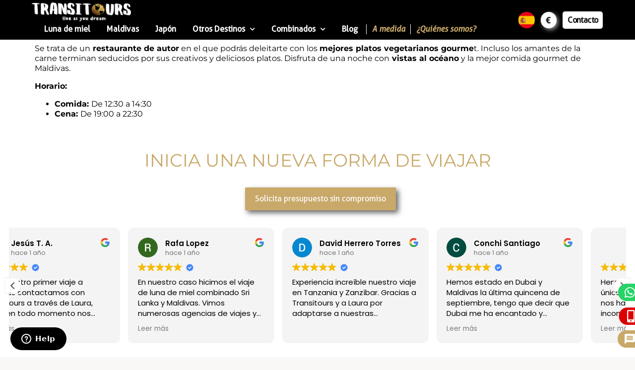

--- FILE ---
content_type: text/html; charset=UTF-8
request_url: https://www.transitours.com/restaurantes/just-veg/
body_size: 33878
content:
<!doctype html>
<html lang="es">
<head>
	<meta charset="UTF-8">
	<meta name="viewport" content="width=device-width, initial-scale=1">
	<link rel="profile" href="https://gmpg.org/xfn/11">
	<meta name='robots' content='index, follow, max-image-preview:large, max-snippet:-1, max-video-preview:-1' />
	<style>img:is([sizes="auto" i], [sizes^="auto," i]) { contain-intrinsic-size: 3000px 1500px }</style>
	
<!-- Google Tag Manager for WordPress by gtm4wp.com -->
<script data-cfasync="false" data-pagespeed-no-defer>
	var gtm4wp_datalayer_name = "dataLayer";
	var dataLayer = dataLayer || [];
</script>
<!-- End Google Tag Manager for WordPress by gtm4wp.com -->
	<!-- This site is optimized with the Yoast SEO plugin v26.8 - https://yoast.com/product/yoast-seo-wordpress/ -->
	<title>Just Veg - Transitours</title>
	<link rel="canonical" href="https://www.transitours.com/restaurantes/just-veg/" />
	<meta property="og:locale" content="es_ES" />
	<meta property="og:type" content="article" />
	<meta property="og:title" content="Just Veg - Transitours" />
	<meta property="og:description" content="Ubicado sobre las aguas turquesas de Maldivas encontramos Just Veg, el primer restaurante vegano de Maldivas y elegido como mejor restaurante de Maldivas por Tripadvisor. Se trata de un restaurante de autor en el que podrás deleitarte con los mejores platos vegetarianos gourmet. Incluso los amantes de la carne terminan seducidos por sus creativos y deliciosos platos. Disfruta de una noche con vistas [&hellip;]" />
	<meta property="og:url" content="https://www.transitours.com/restaurantes/just-veg/" />
	<meta property="og:site_name" content="Transitours" />
	<meta property="article:publisher" content="https://www.facebook.com/transitours" />
	<meta property="article:modified_time" content="2022-10-26T12:06:34+00:00" />
	<meta property="og:image" content="https://www.transitours.com/wp-content/uploads/2022/02/oVV52.jpg" />
	<meta property="og:image:width" content="1500" />
	<meta property="og:image:height" content="1000" />
	<meta property="og:image:type" content="image/jpeg" />
	<script type="application/ld+json" class="yoast-schema-graph">{"@context":"https://schema.org","@graph":[{"@type":"WebPage","@id":"https://www.transitours.com/restaurantes/just-veg/","url":"https://www.transitours.com/restaurantes/just-veg/","name":"Just Veg - Transitours","isPartOf":{"@id":"https://www.transitours.com/#website"},"primaryImageOfPage":{"@id":"https://www.transitours.com/restaurantes/just-veg/#primaryimage"},"image":{"@id":"https://www.transitours.com/restaurantes/just-veg/#primaryimage"},"thumbnailUrl":"https://www.transitours.com/wp-content/uploads/2022/02/oVV52.jpg","datePublished":"2022-04-01T10:45:53+00:00","dateModified":"2022-10-26T12:06:34+00:00","breadcrumb":{"@id":"https://www.transitours.com/restaurantes/just-veg/#breadcrumb"},"inLanguage":"es","potentialAction":[{"@type":"ReadAction","target":["https://www.transitours.com/restaurantes/just-veg/"]}]},{"@type":"ImageObject","inLanguage":"es","@id":"https://www.transitours.com/restaurantes/just-veg/#primaryimage","url":"https://www.transitours.com/wp-content/uploads/2022/02/oVV52.jpg","contentUrl":"https://www.transitours.com/wp-content/uploads/2022/02/oVV52.jpg","width":1500,"height":1000},{"@type":"BreadcrumbList","@id":"https://www.transitours.com/restaurantes/just-veg/#breadcrumb","itemListElement":[{"@type":"ListItem","position":1,"name":"Portada","item":"https://www.transitours.com/"},{"@type":"ListItem","position":2,"name":"Restaurantes","item":"https://www.transitours.com/restaurantes/"},{"@type":"ListItem","position":3,"name":"Just Veg"}]},{"@type":"WebSite","@id":"https://www.transitours.com/#website","url":"https://www.transitours.com/","name":"Transitours","description":"Viajes personalizados Transitours","publisher":{"@id":"https://www.transitours.com/#organization"},"alternateName":"Viajes a medida Transitours","potentialAction":[{"@type":"SearchAction","target":{"@type":"EntryPoint","urlTemplate":"https://www.transitours.com/?s={search_term_string}"},"query-input":{"@type":"PropertyValueSpecification","valueRequired":true,"valueName":"search_term_string"}}],"inLanguage":"es"},{"@type":"Organization","@id":"https://www.transitours.com/#organization","name":"Viajes a medida Transitours","alternateName":"Viajes personalizados Transitours","url":"https://www.transitours.com/","logo":{"@type":"ImageObject","inLanguage":"es","@id":"https://www.transitours.com/#/schema/logo/image/","url":"https://www.transitours.com/wp-content/uploads/2021/12/logo.png","contentUrl":"https://www.transitours.com/wp-content/uploads/2021/12/logo.png","width":426,"height":80,"caption":"Viajes a medida Transitours"},"image":{"@id":"https://www.transitours.com/#/schema/logo/image/"},"sameAs":["https://www.facebook.com/transitours","https://www.instagram.com/transitours_/","https://www.tiktok.com/@transitours_"]}]}</script>
	<!-- / Yoast SEO plugin. -->



<!-- Google Tag Manager for WordPress by gtm4wp.com -->
<!-- GTM Container placement set to manual -->
<script data-cfasync="false" data-pagespeed-no-defer>
	var dataLayer_content = {"pagePostType":"restaurantes","pagePostType2":"single-restaurantes","pagePostAuthor":"orocnanton"};
	dataLayer.push( dataLayer_content );
</script>
<script data-cfasync="false" data-pagespeed-no-defer>
(function(w,d,s,l,i){w[l]=w[l]||[];w[l].push({'gtm.start':
new Date().getTime(),event:'gtm.js'});var f=d.getElementsByTagName(s)[0],
j=d.createElement(s),dl=l!='dataLayer'?'&l='+l:'';j.async=true;j.src=
'//www.googletagmanager.com/gtm.js?id='+i+dl;f.parentNode.insertBefore(j,f);
})(window,document,'script','dataLayer','GTM-5SPKXRR');
</script>
<!-- End Google Tag Manager for WordPress by gtm4wp.com -->		<style>
			.lazyload,
			.lazyloading {
				max-width: 100%;
			}
		</style>
		<link rel='stylesheet' id='wp-block-library-css' href='https://www.transitours.com/wp-includes/css/dist/block-library/style.min.css?ver=6.8.3' media='all' />
<link rel='stylesheet' id='jet-engine-frontend-css' href='https://www.transitours.com/wp-content/plugins/jet-engine/assets/css/frontend.css?ver=3.7.6' media='all' />
<style id='global-styles-inline-css'>
:root{--wp--preset--aspect-ratio--square: 1;--wp--preset--aspect-ratio--4-3: 4/3;--wp--preset--aspect-ratio--3-4: 3/4;--wp--preset--aspect-ratio--3-2: 3/2;--wp--preset--aspect-ratio--2-3: 2/3;--wp--preset--aspect-ratio--16-9: 16/9;--wp--preset--aspect-ratio--9-16: 9/16;--wp--preset--color--black: #000000;--wp--preset--color--cyan-bluish-gray: #abb8c3;--wp--preset--color--white: #ffffff;--wp--preset--color--pale-pink: #f78da7;--wp--preset--color--vivid-red: #cf2e2e;--wp--preset--color--luminous-vivid-orange: #ff6900;--wp--preset--color--luminous-vivid-amber: #fcb900;--wp--preset--color--light-green-cyan: #7bdcb5;--wp--preset--color--vivid-green-cyan: #00d084;--wp--preset--color--pale-cyan-blue: #8ed1fc;--wp--preset--color--vivid-cyan-blue: #0693e3;--wp--preset--color--vivid-purple: #9b51e0;--wp--preset--gradient--vivid-cyan-blue-to-vivid-purple: linear-gradient(135deg,rgba(6,147,227,1) 0%,rgb(155,81,224) 100%);--wp--preset--gradient--light-green-cyan-to-vivid-green-cyan: linear-gradient(135deg,rgb(122,220,180) 0%,rgb(0,208,130) 100%);--wp--preset--gradient--luminous-vivid-amber-to-luminous-vivid-orange: linear-gradient(135deg,rgba(252,185,0,1) 0%,rgba(255,105,0,1) 100%);--wp--preset--gradient--luminous-vivid-orange-to-vivid-red: linear-gradient(135deg,rgba(255,105,0,1) 0%,rgb(207,46,46) 100%);--wp--preset--gradient--very-light-gray-to-cyan-bluish-gray: linear-gradient(135deg,rgb(238,238,238) 0%,rgb(169,184,195) 100%);--wp--preset--gradient--cool-to-warm-spectrum: linear-gradient(135deg,rgb(74,234,220) 0%,rgb(151,120,209) 20%,rgb(207,42,186) 40%,rgb(238,44,130) 60%,rgb(251,105,98) 80%,rgb(254,248,76) 100%);--wp--preset--gradient--blush-light-purple: linear-gradient(135deg,rgb(255,206,236) 0%,rgb(152,150,240) 100%);--wp--preset--gradient--blush-bordeaux: linear-gradient(135deg,rgb(254,205,165) 0%,rgb(254,45,45) 50%,rgb(107,0,62) 100%);--wp--preset--gradient--luminous-dusk: linear-gradient(135deg,rgb(255,203,112) 0%,rgb(199,81,192) 50%,rgb(65,88,208) 100%);--wp--preset--gradient--pale-ocean: linear-gradient(135deg,rgb(255,245,203) 0%,rgb(182,227,212) 50%,rgb(51,167,181) 100%);--wp--preset--gradient--electric-grass: linear-gradient(135deg,rgb(202,248,128) 0%,rgb(113,206,126) 100%);--wp--preset--gradient--midnight: linear-gradient(135deg,rgb(2,3,129) 0%,rgb(40,116,252) 100%);--wp--preset--font-size--small: 13px;--wp--preset--font-size--medium: 20px;--wp--preset--font-size--large: 36px;--wp--preset--font-size--x-large: 42px;--wp--preset--spacing--20: 0.44rem;--wp--preset--spacing--30: 0.67rem;--wp--preset--spacing--40: 1rem;--wp--preset--spacing--50: 1.5rem;--wp--preset--spacing--60: 2.25rem;--wp--preset--spacing--70: 3.38rem;--wp--preset--spacing--80: 5.06rem;--wp--preset--shadow--natural: 6px 6px 9px rgba(0, 0, 0, 0.2);--wp--preset--shadow--deep: 12px 12px 50px rgba(0, 0, 0, 0.4);--wp--preset--shadow--sharp: 6px 6px 0px rgba(0, 0, 0, 0.2);--wp--preset--shadow--outlined: 6px 6px 0px -3px rgba(255, 255, 255, 1), 6px 6px rgba(0, 0, 0, 1);--wp--preset--shadow--crisp: 6px 6px 0px rgba(0, 0, 0, 1);}:root { --wp--style--global--content-size: 800px;--wp--style--global--wide-size: 1200px; }:where(body) { margin: 0; }.wp-site-blocks > .alignleft { float: left; margin-right: 2em; }.wp-site-blocks > .alignright { float: right; margin-left: 2em; }.wp-site-blocks > .aligncenter { justify-content: center; margin-left: auto; margin-right: auto; }:where(.wp-site-blocks) > * { margin-block-start: 24px; margin-block-end: 0; }:where(.wp-site-blocks) > :first-child { margin-block-start: 0; }:where(.wp-site-blocks) > :last-child { margin-block-end: 0; }:root { --wp--style--block-gap: 24px; }:root :where(.is-layout-flow) > :first-child{margin-block-start: 0;}:root :where(.is-layout-flow) > :last-child{margin-block-end: 0;}:root :where(.is-layout-flow) > *{margin-block-start: 24px;margin-block-end: 0;}:root :where(.is-layout-constrained) > :first-child{margin-block-start: 0;}:root :where(.is-layout-constrained) > :last-child{margin-block-end: 0;}:root :where(.is-layout-constrained) > *{margin-block-start: 24px;margin-block-end: 0;}:root :where(.is-layout-flex){gap: 24px;}:root :where(.is-layout-grid){gap: 24px;}.is-layout-flow > .alignleft{float: left;margin-inline-start: 0;margin-inline-end: 2em;}.is-layout-flow > .alignright{float: right;margin-inline-start: 2em;margin-inline-end: 0;}.is-layout-flow > .aligncenter{margin-left: auto !important;margin-right: auto !important;}.is-layout-constrained > .alignleft{float: left;margin-inline-start: 0;margin-inline-end: 2em;}.is-layout-constrained > .alignright{float: right;margin-inline-start: 2em;margin-inline-end: 0;}.is-layout-constrained > .aligncenter{margin-left: auto !important;margin-right: auto !important;}.is-layout-constrained > :where(:not(.alignleft):not(.alignright):not(.alignfull)){max-width: var(--wp--style--global--content-size);margin-left: auto !important;margin-right: auto !important;}.is-layout-constrained > .alignwide{max-width: var(--wp--style--global--wide-size);}body .is-layout-flex{display: flex;}.is-layout-flex{flex-wrap: wrap;align-items: center;}.is-layout-flex > :is(*, div){margin: 0;}body .is-layout-grid{display: grid;}.is-layout-grid > :is(*, div){margin: 0;}body{padding-top: 0px;padding-right: 0px;padding-bottom: 0px;padding-left: 0px;}a:where(:not(.wp-element-button)){text-decoration: underline;}:root :where(.wp-element-button, .wp-block-button__link){background-color: #32373c;border-width: 0;color: #fff;font-family: inherit;font-size: inherit;line-height: inherit;padding: calc(0.667em + 2px) calc(1.333em + 2px);text-decoration: none;}.has-black-color{color: var(--wp--preset--color--black) !important;}.has-cyan-bluish-gray-color{color: var(--wp--preset--color--cyan-bluish-gray) !important;}.has-white-color{color: var(--wp--preset--color--white) !important;}.has-pale-pink-color{color: var(--wp--preset--color--pale-pink) !important;}.has-vivid-red-color{color: var(--wp--preset--color--vivid-red) !important;}.has-luminous-vivid-orange-color{color: var(--wp--preset--color--luminous-vivid-orange) !important;}.has-luminous-vivid-amber-color{color: var(--wp--preset--color--luminous-vivid-amber) !important;}.has-light-green-cyan-color{color: var(--wp--preset--color--light-green-cyan) !important;}.has-vivid-green-cyan-color{color: var(--wp--preset--color--vivid-green-cyan) !important;}.has-pale-cyan-blue-color{color: var(--wp--preset--color--pale-cyan-blue) !important;}.has-vivid-cyan-blue-color{color: var(--wp--preset--color--vivid-cyan-blue) !important;}.has-vivid-purple-color{color: var(--wp--preset--color--vivid-purple) !important;}.has-black-background-color{background-color: var(--wp--preset--color--black) !important;}.has-cyan-bluish-gray-background-color{background-color: var(--wp--preset--color--cyan-bluish-gray) !important;}.has-white-background-color{background-color: var(--wp--preset--color--white) !important;}.has-pale-pink-background-color{background-color: var(--wp--preset--color--pale-pink) !important;}.has-vivid-red-background-color{background-color: var(--wp--preset--color--vivid-red) !important;}.has-luminous-vivid-orange-background-color{background-color: var(--wp--preset--color--luminous-vivid-orange) !important;}.has-luminous-vivid-amber-background-color{background-color: var(--wp--preset--color--luminous-vivid-amber) !important;}.has-light-green-cyan-background-color{background-color: var(--wp--preset--color--light-green-cyan) !important;}.has-vivid-green-cyan-background-color{background-color: var(--wp--preset--color--vivid-green-cyan) !important;}.has-pale-cyan-blue-background-color{background-color: var(--wp--preset--color--pale-cyan-blue) !important;}.has-vivid-cyan-blue-background-color{background-color: var(--wp--preset--color--vivid-cyan-blue) !important;}.has-vivid-purple-background-color{background-color: var(--wp--preset--color--vivid-purple) !important;}.has-black-border-color{border-color: var(--wp--preset--color--black) !important;}.has-cyan-bluish-gray-border-color{border-color: var(--wp--preset--color--cyan-bluish-gray) !important;}.has-white-border-color{border-color: var(--wp--preset--color--white) !important;}.has-pale-pink-border-color{border-color: var(--wp--preset--color--pale-pink) !important;}.has-vivid-red-border-color{border-color: var(--wp--preset--color--vivid-red) !important;}.has-luminous-vivid-orange-border-color{border-color: var(--wp--preset--color--luminous-vivid-orange) !important;}.has-luminous-vivid-amber-border-color{border-color: var(--wp--preset--color--luminous-vivid-amber) !important;}.has-light-green-cyan-border-color{border-color: var(--wp--preset--color--light-green-cyan) !important;}.has-vivid-green-cyan-border-color{border-color: var(--wp--preset--color--vivid-green-cyan) !important;}.has-pale-cyan-blue-border-color{border-color: var(--wp--preset--color--pale-cyan-blue) !important;}.has-vivid-cyan-blue-border-color{border-color: var(--wp--preset--color--vivid-cyan-blue) !important;}.has-vivid-purple-border-color{border-color: var(--wp--preset--color--vivid-purple) !important;}.has-vivid-cyan-blue-to-vivid-purple-gradient-background{background: var(--wp--preset--gradient--vivid-cyan-blue-to-vivid-purple) !important;}.has-light-green-cyan-to-vivid-green-cyan-gradient-background{background: var(--wp--preset--gradient--light-green-cyan-to-vivid-green-cyan) !important;}.has-luminous-vivid-amber-to-luminous-vivid-orange-gradient-background{background: var(--wp--preset--gradient--luminous-vivid-amber-to-luminous-vivid-orange) !important;}.has-luminous-vivid-orange-to-vivid-red-gradient-background{background: var(--wp--preset--gradient--luminous-vivid-orange-to-vivid-red) !important;}.has-very-light-gray-to-cyan-bluish-gray-gradient-background{background: var(--wp--preset--gradient--very-light-gray-to-cyan-bluish-gray) !important;}.has-cool-to-warm-spectrum-gradient-background{background: var(--wp--preset--gradient--cool-to-warm-spectrum) !important;}.has-blush-light-purple-gradient-background{background: var(--wp--preset--gradient--blush-light-purple) !important;}.has-blush-bordeaux-gradient-background{background: var(--wp--preset--gradient--blush-bordeaux) !important;}.has-luminous-dusk-gradient-background{background: var(--wp--preset--gradient--luminous-dusk) !important;}.has-pale-ocean-gradient-background{background: var(--wp--preset--gradient--pale-ocean) !important;}.has-electric-grass-gradient-background{background: var(--wp--preset--gradient--electric-grass) !important;}.has-midnight-gradient-background{background: var(--wp--preset--gradient--midnight) !important;}.has-small-font-size{font-size: var(--wp--preset--font-size--small) !important;}.has-medium-font-size{font-size: var(--wp--preset--font-size--medium) !important;}.has-large-font-size{font-size: var(--wp--preset--font-size--large) !important;}.has-x-large-font-size{font-size: var(--wp--preset--font-size--x-large) !important;}
:root :where(.wp-block-pullquote){font-size: 1.5em;line-height: 1.6;}
</style>
<link rel='stylesheet' id='transitourdb-css' href='https://www.transitours.com/wp-content/plugins/transitourdb/public/css/transitourdb-public.css?ver=1.0.0' media='all' />
<link rel='stylesheet' id='dashicons-css' href='https://www.transitours.com/wp-includes/css/dashicons.min.css?ver=6.8.3' media='all' />
<link rel='stylesheet' id='hello-elementor-css' href='https://www.transitours.com/wp-content/themes/hello-elementor/assets/css/reset.css?ver=3.4.4' media='all' />
<link rel='stylesheet' id='hello-elementor-theme-style-css' href='https://www.transitours.com/wp-content/themes/hello-elementor/assets/css/theme.css?ver=3.4.4' media='all' />
<link rel='stylesheet' id='hello-elementor-header-footer-css' href='https://www.transitours.com/wp-content/themes/hello-elementor/assets/css/header-footer.css?ver=3.4.4' media='all' />
<link rel='stylesheet' id='jet-popup-frontend-css' href='https://www.transitours.com/wp-content/plugins/jet-popup/assets/css/jet-popup-frontend.css?ver=2.0.19' media='all' />
<link rel='stylesheet' id='elementor-frontend-css' href='https://www.transitours.com/wp-content/plugins/elementor/assets/css/frontend.min.css?ver=3.34.2' media='all' />
<link rel='stylesheet' id='widget-image-css' href='https://www.transitours.com/wp-content/plugins/elementor/assets/css/widget-image.min.css?ver=3.34.2' media='all' />
<link rel='stylesheet' id='widget-nav-menu-css' href='https://www.transitours.com/wp-content/plugins/elementor-pro/assets/css/widget-nav-menu.min.css?ver=3.34.1' media='all' />
<link rel='stylesheet' id='e-sticky-css' href='https://www.transitours.com/wp-content/plugins/elementor-pro/assets/css/modules/sticky.min.css?ver=3.34.1' media='all' />
<link rel='stylesheet' id='widget-heading-css' href='https://www.transitours.com/wp-content/plugins/elementor/assets/css/widget-heading.min.css?ver=3.34.2' media='all' />
<link rel='stylesheet' id='widget-social-icons-css' href='https://www.transitours.com/wp-content/plugins/elementor/assets/css/widget-social-icons.min.css?ver=3.34.2' media='all' />
<link rel='stylesheet' id='e-apple-webkit-css' href='https://www.transitours.com/wp-content/plugins/elementor/assets/css/conditionals/apple-webkit.min.css?ver=3.34.2' media='all' />
<link rel='stylesheet' id='widget-divider-css' href='https://www.transitours.com/wp-content/plugins/elementor/assets/css/widget-divider.min.css?ver=3.34.2' media='all' />
<link rel='stylesheet' id='e-motion-fx-css' href='https://www.transitours.com/wp-content/plugins/elementor-pro/assets/css/modules/motion-fx.min.css?ver=3.34.1' media='all' />
<link rel='stylesheet' id='widget-icon-box-css' href='https://www.transitours.com/wp-content/plugins/elementor/assets/css/widget-icon-box.min.css?ver=3.34.2' media='all' />
<link rel='stylesheet' id='e-popup-css' href='https://www.transitours.com/wp-content/plugins/elementor-pro/assets/css/conditionals/popup.min.css?ver=3.34.1' media='all' />
<link rel='stylesheet' id='e-animation-fadeInUp-css' href='https://www.transitours.com/wp-content/plugins/elementor/assets/lib/animations/styles/fadeInUp.min.css?ver=3.34.2' media='all' />
<link rel='stylesheet' id='elementor-icons-css' href='https://www.transitours.com/wp-content/plugins/elementor/assets/lib/eicons/css/elementor-icons.min.css?ver=5.46.0' media='all' />
<link rel='stylesheet' id='elementor-post-153-css' href='https://www.transitours.com/wp-content/uploads/elementor/css/post-153.css?ver=1769054704' media='all' />
<link rel='stylesheet' id='jet-tabs-frontend-css' href='https://www.transitours.com/wp-content/plugins/jet-tabs/assets/css/jet-tabs-frontend.css?ver=2.2.11' media='all' />
<link rel='stylesheet' id='jet-tricks-frontend-css' href='https://www.transitours.com/wp-content/plugins/jet-tricks/assets/css/jet-tricks-frontend.css?ver=1.5.8' media='all' />
<link rel='stylesheet' id='elementor-post-154-css' href='https://www.transitours.com/wp-content/uploads/elementor/css/post-154.css?ver=1769054705' media='all' />
<link rel='stylesheet' id='elementor-post-158-css' href='https://www.transitours.com/wp-content/uploads/elementor/css/post-158.css?ver=1769054705' media='all' />
<link rel='stylesheet' id='elementor-post-16805-css' href='https://www.transitours.com/wp-content/uploads/elementor/css/post-16805.css?ver=1769054705' media='all' />
<link rel='stylesheet' id='elementor-post-14193-css' href='https://www.transitours.com/wp-content/uploads/elementor/css/post-14193.css?ver=1769054705' media='all' />
<link rel='stylesheet' id='elementor-gf-local-notosans-css' href='https://www.transitours.com/wp-content/uploads/elementor/google-fonts/css/notosans.css?ver=1742270840' media='all' />
<link rel='stylesheet' id='elementor-icons-shared-0-css' href='https://www.transitours.com/wp-content/plugins/elementor/assets/lib/font-awesome/css/fontawesome.min.css?ver=5.15.3' media='all' />
<link rel='stylesheet' id='elementor-icons-fa-solid-css' href='https://www.transitours.com/wp-content/plugins/elementor/assets/lib/font-awesome/css/solid.min.css?ver=5.15.3' media='all' />
<link rel='stylesheet' id='elementor-icons-fa-brands-css' href='https://www.transitours.com/wp-content/plugins/elementor/assets/lib/font-awesome/css/brands.min.css?ver=5.15.3' media='all' />
<link rel='stylesheet' id='elementor-icons-material-design-icons-css' href='https://www.transitours.com/wp-content/plugins/material-design-icons-for-elementor/assets/material-icons/css/material-icons-regular.css?ver=1.5.1' media='all' />
<script src="https://www.transitours.com/wp-includes/js/jquery/jquery.min.js?ver=3.7.1" id="jquery-core-js"></script>
<script src="https://www.transitours.com/wp-includes/js/jquery/jquery-migrate.min.js?ver=3.4.1" id="jquery-migrate-js"></script>
<script src="https://www.transitours.com/wp-content/plugins/transitourdb/public/js/transitourdb-public.js?ver=1.0.0" id="transitourdb-js"></script>
<link rel="alternate" title="oEmbed (JSON)" type="application/json+oembed" href="https://www.transitours.com/wp-json/oembed/1.0/embed?url=https%3A%2F%2Fwww.transitours.com%2Frestaurantes%2Fjust-veg%2F" />
<link rel="alternate" title="oEmbed (XML)" type="text/xml+oembed" href="https://www.transitours.com/wp-json/oembed/1.0/embed?url=https%3A%2F%2Fwww.transitours.com%2Frestaurantes%2Fjust-veg%2F&#038;format=xml" />
<meta name="ti-site-data" content="eyJyIjoiMTowITc6MCEzMDowIiwibyI6Imh0dHBzOlwvXC93d3cudHJhbnNpdG91cnMuY29tXC93cC1hZG1pblwvYWRtaW4tYWpheC5waHA/YWN0aW9uPXRpX29ubGluZV91c2Vyc19nb29nbGUmYW1wO3A9JTJGcmVzdGF1cmFudGVzJTJGanVzdC12ZWclMkYmYW1wO193cG5vbmNlPTliNmNkM2I4YzcifQ==" /><!-- Schema optimized by Schema Pro --><script type="application/ld+json">{"@context":"https://schema.org","@type":"LocalBusiness","name":"Transitours","image":{"@type":"ImageObject","url":"https://www.transitours.com/wp-content/uploads/2021/12/logo.png","width":426,"height":80},"telephone":null,"url":"https://www.transitours.com","address":{"@type":"PostalAddress","streetAddress":"C. de Méndez Álvaro, 20","addressLocality":"Madrid","postalCode":"28045","addressRegion":"Comunidad de Madrid","addressCountry":"ES"},"aggregateRating":{"@type":"AggregateRating","ratingValue":"5","reviewCount":"480"},"priceRange":null,"openingHoursSpecification":[{"@type":"OpeningHoursSpecification","dayOfWeek":["Lunes","Martes","Miércoles","Jueves","Viernes"],"opens":"09:00","closes":"18:00"}],"geo":{"@type":"GeoCoordinates","latitude":"","longitude":""}}</script><!-- / Schema optimized by Schema Pro --><!-- site-navigation-element Schema optimized by Schema Pro --><script type="application/ld+json">{"@context":"https:\/\/schema.org","@graph":[{"@context":"https:\/\/schema.org","@type":"SiteNavigationElement","id":"site-navigation","name":"Luna de miel","url":"https:\/\/www.transitours.com\/viajes-luna-de-miel\/"},{"@context":"https:\/\/schema.org","@type":"SiteNavigationElement","id":"site-navigation","name":"Maldivas","url":"https:\/\/www.transitours.com\/viajes-islas-maldivas\/"},{"@context":"https:\/\/schema.org","@type":"SiteNavigationElement","id":"site-navigation","name":"Jap\u00f3n","url":"https:\/\/www.transitours.com\/japon\/"},{"@context":"https:\/\/schema.org","@type":"SiteNavigationElement","id":"site-navigation","name":"Otros Destinos","url":"#"},{"@context":"https:\/\/schema.org","@type":"SiteNavigationElement","id":"site-navigation","name":"chevron_right Dubai","url":"\/destinos\/dubai\/"},{"@context":"https:\/\/schema.org","@type":"SiteNavigationElement","id":"site-navigation","name":"chevron_right Sri Lanka","url":"https:\/\/www.transitours.com\/sri-lanka\/"},{"@context":"https:\/\/schema.org","@type":"SiteNavigationElement","id":"site-navigation","name":"chevron_right Turqu\u00eda","url":"https:\/\/www.transitours.com\/turquia\/"},{"@context":"https:\/\/schema.org","@type":"SiteNavigationElement","id":"site-navigation","name":"chevron_right Tanzania","url":"\/tanzania\/"},{"@context":"https:\/\/schema.org","@type":"SiteNavigationElement","id":"site-navigation","name":"chevron_right Zanzibar","url":"https:\/\/www.transitours.com\/zanzibar\/"},{"@context":"https:\/\/schema.org","@type":"SiteNavigationElement","id":"site-navigation","name":"chevron_right Kenia","url":"\/kenia\/"},{"@context":"https:\/\/schema.org","@type":"SiteNavigationElement","id":"site-navigation","name":"chevron_right Costa Rica","url":"\/costa-rica\/"},{"@context":"https:\/\/schema.org","@type":"SiteNavigationElement","id":"site-navigation","name":"chevron_rightBali","url":"\/bali\/"},{"@context":"https:\/\/schema.org","@type":"SiteNavigationElement","id":"site-navigation","name":"Combinados","url":"#"},{"@context":"https:\/\/schema.org","@type":"SiteNavigationElement","id":"site-navigation","name":"Combinados en Maldivas","url":"\/combinados-en-maldivas\/"},{"@context":"https:\/\/schema.org","@type":"SiteNavigationElement","id":"site-navigation","name":"Combinados Multidestino","url":"\/combinados-multidestino\/"},{"@context":"https:\/\/schema.org","@type":"SiteNavigationElement","id":"site-navigation","name":"Blog","url":"\/blog\/"},{"@context":"https:\/\/schema.org","@type":"SiteNavigationElement","id":"site-navigation","name":"A medida","url":"https:\/\/www.transitours.com\/form\/"},{"@context":"https:\/\/schema.org","@type":"SiteNavigationElement","id":"site-navigation","name":"\u00bfQui\u00e9nes somos?","url":"https:\/\/www.transitours.com\/somos\/"}]}</script><!-- / site-navigation-element Schema optimized by Schema Pro --><style>
html{background:#f9f8f7; font-size: 80%;}

	a{color:#282521;}
	a:hover{text-decoration:none; color:#f2cb80; transition:all 0.15s;}
	a:hover b{color:#f2cb80;}
	a:focus{outline:0px; text-decoration:none;}
	input:focus{outline:0px;}
	h1, h2, h3, h4, h5, h6{margin:auto; display:inline-block; font-family: inherit; font-size: inherit;font-weight: inherit; line-height:inherit;}
	b,.strong{font-weight:700 !important;}

	body .container .jumbotron, body .well, body .container-fluid .jumbotron, body .container-fluid .well {
		background-color: #fff;
		-webkit-box-shadow: 0 8px 17px 0 rgb(0 0 0 / 20%), 0 6px 20px 0 rgb(0 0 0 / 19%);
		box-shadow: 0 8px 17px 0 rgb(0 0 0 / 20%), 0 6px 20px 0 rgb(0 0 0 / 19%);
		border-radius: 0px;
		border: 0;
	}
	body{
		font-size: 14px;
        line-height: 1.42857143;
	}
	/*tool tip*/
	.tippy-box {
		border-radius:20px;
		margin-top: 10px;
	}
	.tippy-content p{
		margin-bottom: 0;
	}
	
	.info-tel .tel{
    	font-size: 24px;
    	line-height: 38px;
	}
	.info-tel img{
    	vertical-align: middle;
	}
	.info-tel .tel:hover{
    	color: #f2cb80;
	}
	
	/* font */	
		
	.title,
	.title .elementor-slide-heading,
	.title a,
	.title .jet-listing-dynamic-field__content{
		color: #181513;
		font-family: "Gelasio";
		/*font: 400 1.75em/1.2em 'Gelasio', serif;*/
	}
	
	.subtitle,
	.subtitle a,
	.subtitle .jet-listing-dynamic-field__content{
		color: var(--e-global-color-primary);
		font: 400 1.6em/1em 'Caveat';
	}
	.subtitle a{
		font-size: 1em;
	}

	
	.subtitle.xl,
	.subtitle.xl a{
		font-size: 2em;
		line-height: .9em;
	}	

	.title.xxl,
	.title.xxl a,
	.title.xxl .elementor-heading-title,
	.title.xxl .elementor-slide-heading{
		font-size: 65px;
		line-height: .98em;
	}
	.text-center {
		text-align: center;
	}
	
	div.elementor-heading-title{
		line-height:23px;
		font-weight:400; 
		font-size: 1em;
	}
	
	.tourDestinations .elementor-icon-list-text span{
		color: #4d3c29;
		font-weight: bold;
	}
	.search .title .elementor-heading-title{
		max-width: 200px;
		font: 400 1.2em/1.2em 'Gelasio', serif !important;
		letter-spacing: -0.04em;
		color: #e3dcda;
		text-transform: none;
	}
	.search .subTitle .elementor-heading-title{
		font: 400 0.8em/1.3em 'Alegreya Sans',sans-serif !important;
		text-align: left;
		text-transform: uppercase;

		color: #d9ccbb;
	}
	.search .infoSubTitle .elementor-heading-title{
		width: 100%;
		padding-top: 10px;
		font-size: 14px;
		color: #fff;
	}
	.listBox .titletext .elementor-heading-title{
		font: 400 0.8em/1.3em 'Alegreya Sans',sans-serif !important;
		text-align: left;
		text-transform: uppercase;
		color: #d9ccbb;
	}

	
	.mainlead {
    	font-style: italic;
    	line-height: 1.3em;
    	color: #454649;
     }
	.mainlead::first-letter {
    	font-size: 1.6em;
    	color: var(--e-global-color-primary);
	}
	.header-superbig .text-bg {
		width: 100%;
		float: left;
		font: 400 220px/0.5em 'Caveat';
		letter-spacing: -0.05em;
		text-align: center;
		color: #f1eeed;
	}
	
	.small {
		font-size: 0.85em;
		line-height: 1.3em;
	}
	.white {
    	color: #fff !important;
	}
	.white a{
    	color: #282521 !important;
	}
	.text-center {
		text-align: center;
	}
	/*Header*/	
	body .custom.menu-item a{
		padding: 6px 8px 6px 10px !important;
		color: var(--e-global-color-primary) !important;
		font-style: italic !important;
	}
	body .custom.menu-item:before{
		content: "";
    height: 20px;
    width: 1px;
    background-color: #fff;
    position: relative;
    top: 6px;
	}
	.elementor-nav-menu--dropdown{
		min-width: 250px !important;
		padding-top:15px !important;
		padding-bottom:15px !important;
	}
	.elementor-nav-menu--dropdown a:before{
		content:"";
		
	}
	
	
	.wpml-ls-legacy-dropdown-click{
		width: auto;
	}
	.wpml-ls-legacy-dropdown-click a{
		 border-radius: 50%;
	}
	.wpml-ls-legacy-dropdown-click a.wpml-ls-item-toggle{
		padding: 0;
	}
	.wpml-ls-legacy-dropdown-click .wpml-ls-flag{
		width: 33px;
    height: 33px;
    object-fit: cover;
    border-style: solid;
    border-width: 6px 6px 6px 6px;
    border-color: #fff;
    border-radius: 16px 16px 16px 16px;
	}
	.wpml-ls-legacy-dropdown-click a.wpml-ls-item-toggle:after{
		display: none;
		
	}

	/*Fin Header*/	
	.list-etiqueta .elementor-widget-jet-listing-dynamic-field,
	.list-etiqueta .jet-check-list__item,
	.opciones .jet-listing-dynamic-repeater__item{
		padding: 2px 8px 4px 4px;
    	border-radius: 3px;
    	border: #efefef 1px solid;
		background-color: #efefef;
		text-transform: uppercase;
		font-size: 12px !important;
	}
	
	.list-etiqueta .elementor-widget-jet-listing-dynamic-field:nth-child(2n),
	.list-etiqueta .jet-check-list__item:nth-child(2n),
	.opciones .jet-listing-dynamic-repeater__item:nth-child(2n){
        background: #fff;
	}
	
	.grid-habitacion .jet-check-list__item-content{
    	display: none;
	}
	.jet-tabs__control-inner .fa-star{
		font-size: 14px;
	}
	
	
	/*slider*/
		.hero-slider .elementor-slide-heading{
			text-shadow: 0 0 5px #141414;
			font-size: 4.3em;
		letter-spacing: -0.03em;
		line-height: .98em;
		}
		.hero-slider i{
			color: #d9ccbb;
		}
		.hero-slider .elementor-slide-description span{
		position: relative;
		padding: 0 8px 3px;
		color: #fff;
			background: #111;
		}

	/**/	

	.section-bg-dark .title.xxl,
	.section-bg-dark .title.xxl .elementor-heading-title{
		color: #e3dcda;
	}
	
	.header-superbig .title {
		margin-top: -20px;
	}
	.duration .title.xl{
		color: #d9ccbb;
		font-size: 1em;
	}
	.duration .subtitle{
		font-size: 0.8em;
    	color: #fff;
		margin-top: -10px;
	}
	.itinerario j.et-listing-grid__item{
		padding-left: 0;
	}
	/* margin & padding */	
	.margin-tercio{
			margin-bottom: 49px;
		}
		.margin {
		margin-bottom: 33px !important;
	}

	.info {
		color: #757575;
		font-size: 12px;
		line-height: 12px;
	}
	.listBox{
		background: #111;
	}
	.listBox .elementor-widget-jet-listing-dynamic-field{
		 background: #454649;
	}
	.listBox .elementor-widget-jet-listing-dynamic-field .jet-listing-dynamic-field__inline-wrap, .listBox .elementor-widget-jet-listing-dynamic-field .jet-listing-dynamic-field__icon{
	color: #c7c5c4;	
    font-size: 12px;
	}
	.listBox .elementor-widget-jet-listing-dynamic-field .jet-listing-dynamic-field__inline-wrap{
		padding: 5px 10px;
	}
	.listBox .elementor-widget-jet-listing-dynamic-field .jet-listing-dynamic-field__icon{
		font-size: 16px;
	}
	
	.feed-box .stamp {
		position: absolute;
		bottom: 92px;
		right: 0;
		width: 120px;
		height: 120px;
		padding-top: 22px;
		text-align: center;
		border-radius: 50%;
		border: 4px #fff solid;
		box-shadow: 0px 0px 5px 0px rgb(0 0 0 / 30%);
		background: -webkit-linear-gradient(top, #debb75 0%,#c9a96a 100%);
		background: linear-gradient(to bottom, #debb75 0%,#c9a96a 100%);
		z-index: 1;
	}
	.feed-box .stamp .subtitle {
		line-height: 0.5em;
		color: #111;
		text-shadow: 0 1px 1px #e5c179;
	}
	
	/*links home grid de enlaces antes del footer*/
	.links-home .box-home{
		height: 280px;
	}
	.links-home .box-home.large{
		height: 560px;
	}
	.links-home .box-home a{
		position: absolute;
		top: 0;
		left: 0;
		right: 0;
		bottom: 0;
		height: 560px;
	}
	.links-home .box-home .box-highlight{
		z-index: 99;
		position: absolute;
		top: 10px;
		left: 10px;
		padding: 2px 9px 2px 7px;
		font: 400 1.3em/1em 'Caveat';
		border-radius: 13px;
		color: #FFF;
		border: 2px var(--e-global-color-primary) solid;
		background: #111;
	}
	.links-home .box-home:hover .box-highlight{
    	border-color: #fff;
    	background: var(--e-global-color-primary);
	}
	
	
	.quick-access{
		    overflow: hidden;
			position: relative;
			width: 100%;
			min-height: 30vh;
			float: left;
			border: #555 1px solid;
			border-radius: 14px 14px 32px;
			box-shadow: 0px 0px 3px 2px rgb(0 0 0 / 14%);
			background: #525356;
			background-position: 50% 50%;
			background-size: cover;
			transition: .15s all;
		    object-fit: cover;
		margin: 37px 11px 0px;
			}
	.quick-access .deg{
    z-index: 0;
		position: absolute;
		right: 0;
		left: 0;
		top: 0;
		height: 90%;
		background: linear-gradient(to bottom, #111111e0 0%,#1110 100%);
	}
	.quick-access .subtitle,
	.quick-access .title{
    z-index: 21;
	}
	.quick-access .hover-link {
    z-index: 20;
    position: absolute;
    top: 0;
    right: 0;
    bottom: 0;
    left: 0;
}
	.quick-access.as-link:hover {
    border-color: #f2cb80;
}
	.quick-access:hover .title .elementor-heading-title, .quick-access:hover .subtitle {
    color: #f2cb80;
}
	.quick-access:hover .elementor-icon{
		    color: #111 !important;
    border-color: #f2cb80;
    box-shadow: none !important;
    background-color: #efefef !important;
	}
	
	.bg-deg{
		    position: absolute;
    top: 50%;
    right: 0;
    bottom: 0;
    left: 0;
    background: -webkit-linear-gradient(top, #31261a00 0%,#31261af2 75%,#31261a 100%);
    background: linear-gradient(to bottom, #31261a00 0%,#31261af2 75%,#31261a 100%);
		z-index: 1;
		    margin-bottom: 7px !important;
	}
	
	/**/
	#slide-full .info{
		position: relative;
		padding-left: 20px;
	}	

	#slide-full .info .title {
		color: #fff;
		padding: 0px 0px 0px 35px;
		border-style: solid;
		border-width: 0px 0px 0px 1px;
		border-color: #D9CCBB;
		margin-bottom: 0;

	}
	#slide-full .info .title .borde{
		color: #fff;
		padding: 0px 0px 0px 40px;
		border-style: solid;
		border-width: 0px 0px 0px 1px;
		border-color: #D9CCBB;
	}
	#slide-full .info .title.no-borde {
		border-width: 0px 0px 0px 0px;
		border-color: transparent;

	}
	#slide-full .info .title i {
		color: #d9ccbb;
	}
	#slide-full .pre.text{
		padding: 0 8px 3px;
		color: #d0d1d5;
		background: #111;
		position: absolute;
		transform: rotate(-90deg);
		bottom: -5px;
		left: 12px;
		transform-origin: left;

	}

	.galeria .swiper-pagination {
		right: 45px !important;
	}
	.galeria .elementor-swiper-button-prev{
		right: 55px !important;
		left: initial !important;
	}
	.galeria .elementor-swiper-button{
		bottom: 20px !important;
		top: initial !important;
	}
	.galeria .swiper-pagination-bullet{
		width: 8px;
        height: 8px;
		opacity: .7;
	}
	
	
	.elementor-widget-image-carousel .swiper-container .swiper-slide figure{
		line-height: 0 !important;
	}
	.jet-listing-grid__slider-icon.slick-arrow{
		background-color: transparent;
	}
	/* feed area home con las opiniones*/
	.feed-area .header-area {
		position: relative;
		width: 100%;
		min-height: 190px;
		padding-top: 70px;
		text-align: center;
	}
	.feed-area.dark .title {
		color: #fff;
	}
	.feed-area.dark .feed-box .legend {
		color: #fff;
		font-size: 12px;
		text-transform: uppercase;
		margin-bottom: 16px !important;
	}	
	.feed-area .header-area > .fw {
		z-index: 2;
		position: relative;
	}
	.feed-area.dark .header-area .subtitle {
		color: #e3dcda;
	}
	.feed-box .info{
		padding-bottom: 107px;
		margin-bottom: -40px !important;
		background: url(/wp-content/uploads/2021/12/bg-box-transparent..png) no-repeat bottom center;
		}	
	.feed-box .quote .elementor-heading-title{
		background: url(/wp-content/uploads/2022/01/ico-tag.svg) no-repeat 10px 2px;
		padding-left: 45px;
		color: #d5cfc9;
		font-size: 15px !important;
		font-style: italic;
	}	
	.feed-area .header-area > .nota {
		overflow: hidden;
		z-index: 1;
		opacity: .1;
		position: absolute;
		top: 0;
		right: 0;
		left: 0;
		font: 400 190px/1em 'Gelasio', serif;
		letter-spacing: -0.05em;
		color: #d5cfc9;
	}
	
	/**/	
	/*Hoteles*/
	.hoteles-maldivas i{
		color: var(--e-global-color-primary);
	}
	.hoteles-maldivas .gold{
		position: relative;
		top: 2px;
	}
	.gold{
		color: var(--e-global-color-primary)
	}
	.table-hotel, .table-hotel td, .table-hotel hr{
		border: none;
	}
        .table-hotel td {
		padding: 5px;
	}
	.img-box img{
		z-index: 3;
		overflow: hidden;
		position: relative;
		display: block;
		width: 100%;
		height: 280px;
		border-bottom: 7px #fff solid;
		border-top: 7px #fff solid;
		border-radius: 3px;
		-webkit-box-shadow: 0px 0px 5px 0px rgb(0 0 0 / 30%);
		box-shadow: 0px 0px 5px 0px rgb(0 0 0 / 30%);
		background: #282521;
	}
	.jet-check-list--columns-1 .jet-check-list__item {
    	flex: 0 0 auto;
	}
	.tag, .jet-check-list--columns-1 .jet-check-list__item {
		min-width: 10px;
		margin: 0 3px 3px 0;
		padding: 3px 7px;
		text-align: center;
		white-space: nowrap;
		vertical-align: middle;
		border-radius: 4px;
		color: #777;
		background-color: #efefef;
	}
	.opciones .jet-listing-dynamic-repeater__item i{
		display: inline !important;
	}
	.documentos .jet-listing-dynamic-repeater__items {
		display: flex;
		flex-wrap: wrap;
	}

	/**/
	.precio-incluye .elementor-icon-box-title{
		color: #4d3c29;	
		font-weight: 700 !important;
	}

	.section-bg-dark {
		width: 100%;
		color: #d5cfc9;
		background: #111 url(/wp-content/uploads/2021/12/bg-box-transparent..png) no-repeat 50% 0;
	}
	.section-bg-dark p{
		color: #d5cfc9;
	}
	.boton a, .btnSearch, .registerBox a.loginLink, .loginBox .registerAction a.loginLink {
		letter-spacing: -0.03em;
		transition: .15s all;
	}
	.boton .elementor-button-text{
		position: relative;
		transition: .15s all;
	}
	.pull-left .elementor-button-text{
		text-align: left;
	}
	
	/*.boton .elementor-button-text:after{
		content: "";
		height: 100%;
		width: 18px;
		background-image: url(/wp-content/uploads/2021/12/ico-gear.svg);
		position: absolute;
		background-size: contain;
		top: 0;
		background-repeat: no-repeat;
		bottom: 0;
		background-position: center;
		right: 0;
	}
	.boton:hover .elementor-button-text:after{
		background-image: url(/wp-content/uploads/2021/12/oval.svg);		
	}*/
	.btn-special,
	.btn-special .elementor-button-link{
		min-width: auto;
		padding-top: 7px;
		border: var(--e-global-color-primary) 1px solid;
		border-radius: 24px;
		box-shadow: 0 0px 3px 0px var(--e-global-color-primary) !important;
		padding: 8px 30px;
		margin: 10px 1px;
		font-size: 14px;
		font-weight: 500;
		transition: box-shadow .2s cubic-bezier(.4,0,1,1),background-color .2s cubic-bezier(.4,0,.2,1),color .2s cubic-bezier(.4,0,.2,1);
    outline: 0;
    cursor: pointer;
	}
	.btn-special:hover,
	.btn-special .elementor-button-link:hover{
		background-color: #111 !important;
		color: #f9f8f7 !important;
	}
	
	.e-form__buttons__wrapper__button-next:hover{
		color: var( --e-global-color-secondary ) !important;
	}


	/*Footer*/
	.separador .sep {
		width: 100%;
		height: 2px;
		float: left;
		background: -webkit-linear-gradient(left, #d1ad4b 0%,#bd9841 6%,#e8ce6b 16%,#e3dcda 25%,#e3dcda 100%);
		background: linear-gradient(to right, #d1ad4b 0%,#bd9841 6%,#e8ce6b 16%,#e3dcda 25%,#e3dcda 100%);
	}
	.footer-nav li.tit {
		width: 180px;
		height: 0;
		padding: 0;
		-webkit-transform: rotate(-90deg);
		transform: rotate(-90deg);
	}
	.footer-nav li a{
		color: var(--e-global-color-primary);
	}
	.footer-nav li a:hover {
   	 color: #f2cb80;
	}
	.footer-nav li.tit a{
		display: inline-block;
		padding-right: 10px !important;
		position: relative;
		top: -134px;
		left: -88px;
		background: #f9f8f7;
		color: #454649;
	}

	.footer-nav .phone a{
		margin-bottom: 11px;
		font-size: 1.6em;
		color: #111 !important;
	}
	
	
	
	.elementor-location-footer .menu-item a{
		padding: 0 0 6px 0 !important;
	}	
	.elementor-location-footer .footer-col ul {
		position: relative;
		min-height: 180px;
		padding-left: 30px;
		border-left: 1px #e1dad8 solid;
	}		
	
	.elementor-location-footer .title i {
   		 color: var(--e-global-color-primary);
	}
	@media (max-width: 767px) {
		.subtitle.xl .elementor-heading-title{
			font-size: 0.8em;
		}
		.info-tel .tel {
    		font-size: 1.2em;
    		line-height: 38px;
		}
		.section-bg-dark p{
			font-size: 1.2em !important;
			margin: 0;
		}
	}
	/*Contact form*/
	.wpcf7-form-control{
		margin-top: 25px;
	}
	.wpcf7-form-control-wrap select{
	font-size: 15px;
    background-color: #02010100;
    border-style: solid;
    border-width: 0px 0px 1px 0px;
    border-color: #0000001F;
    border-radius: 0px 0px 0px 0px;
	}
.cf-container {
	display: -ms-flexbox;
	display: flex;
	-ms-flex-wrap: wrap;
	flex-wrap: wrap;
	margin-right: -5px;
	margin-left: -5px;
	margin-bottom: 5px;
}
.cf-col-1, .cf-col-2, .cf-col-3, .cf-col-4, .cf-col-5, .cf-col-6, .cf-col-7, .cf-col-8, .cf-col-9, .cf-col-10, .cf-col-11, .cf-col-12 {
	position: relative;
	width: 100%;
	min-height: 1px;
	padding-right: 5px;
	padding-left: 5px;
	margin-bottom: 45px;
}
@media ( min-width: 576px ) {
	.cf-col-1 {
		-ms-flex: 0 0 8.333333%;
		flex: 0 0 8.333333%;
		max-width: 8.333333%;
	}
	.cf-push-1 { margin-left: 8.333333%; }
	.cf-col-2 {
		-ms-flex: 0 0 16.66667%;
		flex: 0 0 16.66667%;
		max-width: 16.66667%;
	}
	.cf-push-2 { margin-left: 16.66667%; }
	.cf-col-3 {
		-ms-flex: 0 0 25%;
		flex: 0 0 25%;
		max-width: 25%;
	}
	.cf-push-3 { margin-left: 25%; }
	.cf-col-4 {
		-ms-flex: 0 0 33.33333%;
		flex: 0 0 33.33333%;
		max-width: 33.33333%;
	}
	.cf-push-4 { margin-left: 33.33333%; }
	.cf-col-5 {
		-ms-flex: 0 0 41.66667%;
		flex: 0 0 41.66667%;
		max-width: 41.66667%;
	}
	.cf-push-5 { margin-left: 41.66667%; }
	.cf-col-6 {
		-ms-flex: 0 0 50%;
		flex: 0 0 50%;
		max-width: 50%;
	}
	.cf-push-6 { margin-left: 50%; }
	.cf-col-7 {
		-ms-flex: 0 0 58.33333%;
		flex: 0 0 58.33333%;
		max-width: 58.33333%;
	}
	.cf-push-7 { margin-left: 58.33333%; }
	.cf-col-8 {
		-ms-flex: 0 0 66.66667%;
		flex: 0 0 66.66667%;
		max-width: 66.66667%;
	}
	.cf-push-8 { margin-left: 66.66667%; }
	.cf-col-9 {
		-ms-flex: 0 0 75%;
		flex: 0 0 75%;
		max-width: 75%;
	}
	.cf-push-9 { margin-left: 75%; }
	.cf-col-10 {
		-ms-flex: 0 0 83.33333%;
		flex: 0 0 83.33333%;
		max-width: 83.33333%;
	}
	.cf-push-10 { margin-left: 83.33333%; }
	.cf-col-11 {
		-ms-flex: 0 0 91.66667%;
		flex: 0 0 91.66667%;
		max-width: 91.66667%;
	}
	.cf-push-11 { margin-left: 91.66667%; }
	.cf-col-12 {
		-ms-flex: 0 0 100%;
		flex: 0 0 100%;
		max-width: 100%;
	}
}
</style>







<style>.acordeon {  color: #c9a96a!important;  font-size: 26px!important; letter-spacing: 1px; line-height: 1.2em; cursor: pointer;  padding: 12px;  width: 100%;  text-align: left;  border: 1px solid #19673650;  border-radius: 4px;  outline: none;  transition: 0.4s;  margin-bottom: 16px!important;}.panel_acordeon {  font-size: 16px!important;}.active,.acordeon:hover {  background-color: rgba(0, 0, 0, 0.01);}.acordeon::after {  content: '+';  display: block;  float: right;  font-weight: 500;}.acordeon.active::after {  content: '-';}.panel_acordeon {  padding: 12px 32px;  width: 98%;  background-color: #00000000;  display: none;  overflow: hidden;margin:0 auto;}


@media only screen and (max-width: 420px) {
	
	.texto-cat {
  p {
    font-size: 14px; text-align: left!important; /* Tamaño de letra más pequeño para pantallas pequeñas */
	
  }
	
 
  h2 {
    font-size: 20px; /* Tamaño de letra más pequeño para pantallas pequeñas */
  }
	
  h3 {
    font-size: 17px; /* Tamaño de letra más pequeño para pantallas pequeñas */
  }
	
	
ul {
    text-align: left!important; /* Tamaño de letra más pequeño para pantallas pequeñas */
  }	

ol {
    text-align: left!important; /* Tamaño de letra más pequeño para pantallas pequeñas */
  }      
	}
	

	.texto-acordeon  {
		
 p {
    font-size: 14px; text-align: left!important; /* Tamaño de letra más pequeño para pantallas pequeñas */
	
  }	
		
  h3 {
    font-size: 17px; /* Tamaño de letra más pequeño para pantallas pequeñas */
  }
	
	
ul {
    text-align: left!important; /* Tamaño de letra más pequeño para pantallas pequeñas */
  }	
      
ol {
    text-align: left!important; /* Tamaño de letra más pequeño para pantallas pequeñas */
  }      
		
	
.acordeon {  color: #c9a96a!important;  font-size: 20px!important; letter-spacing: 1px; line-height: 1.2em; cursor: pointer;  padding: 12px;  width: 100%;  text-align: left;  border: 1px solid #30313350;  border-radius: 4px;  outline: none;  transition: 0.4s;  margin-bottom: 16px!important;}.panel_acordeon {  font-size: 14px!important; text-align: left!important;}.active,.acordeon:hover {  background-color: rgba(0, 0, 0, 0.01);}.acordeon::after {  content: '+';  display: block;  float: right;  font-weight: 500;}.acordeon.active::after {  content: '-';}.panel_acordeon {  padding: 12px 32px;  width: 98%;  background-color: #00000000;  display: none;  overflow: hidden;margin:0 auto;}	
  
}
	}

</style>

<script>var acc = document.getElementsByClassName("acordeon");var i;for (i = 0; i < acc.length; i++){acc[i].addEventListener("click",function(){this.classList.toggle("active");var panel_acordeon = this.nextElementSibling;if (panel_acordeon.style.display === "block"){jQuery(panel_acordeon).slideUp(300);}else{jQuery(panel_acordeon).slideDown(300);}});}



</script>













  
<!-- Google Tag Manager -->
<script>(function(w,d,s,l,i){w[l]=w[l]||[];w[l].push({'gtm.start':
new Date().getTime(),event:'gtm.js'});var f=d.getElementsByTagName(s)[0],
j=d.createElement(s),dl=l!='dataLayer'?'&l='+l:'';j.async=true;j.src=
'https://www.googletagmanager.com/gtm.js?id='+i+dl;f.parentNode.insertBefore(j,f);
})(window,document,'script','dataLayer','GTM-5SPKXRR');</script>
<!-- End Google Tag Manager -->
		<script>
			document.documentElement.className = document.documentElement.className.replace('no-js', 'js');
		</script>
				<style>
			.no-js img.lazyload {
				display: none;
			}

			figure.wp-block-image img.lazyloading {
				min-width: 150px;
			}

			.lazyload,
			.lazyloading {
				--smush-placeholder-width: 100px;
				--smush-placeholder-aspect-ratio: 1/1;
				width: var(--smush-image-width, var(--smush-placeholder-width)) !important;
				aspect-ratio: var(--smush-image-aspect-ratio, var(--smush-placeholder-aspect-ratio)) !important;
			}

						.lazyload, .lazyloading {
				opacity: 0;
			}

			.lazyloaded {
				opacity: 1;
				transition: opacity 400ms;
				transition-delay: 0ms;
			}

					</style>
		<meta name="generator" content="Elementor 3.34.2; features: additional_custom_breakpoints; settings: css_print_method-external, google_font-enabled, font_display-auto">
			<style id="wpsp-style-frontend"></style>
			<link rel="icon" href="https://www.transitours.com/wp-content/uploads/2022/02/favicon.ico" sizes="32x32" />
<link rel="icon" href="https://www.transitours.com/wp-content/uploads/2022/02/favicon.ico" sizes="192x192" />
<link rel="apple-touch-icon" href="https://www.transitours.com/wp-content/uploads/2022/02/favicon.ico" />
<meta name="msapplication-TileImage" content="https://www.transitours.com/wp-content/uploads/2022/02/favicon.ico" />
		<style id="wp-custom-css">
			@import url('https://fonts.googleapis.com/css2?family=Caveat&display=swap');

h1,h2,h3,h4{
	letter-spacing: 5px
}
.elementor-image-carousel-caption{
	display: none;
}
.solicita-presupuesto{
	margin-bottom: 10px;
	margin-top: -13px;
}
.solicita-presupuesto.solicita-presupuesto a{
	background-color: var( --e-global-color-primary );
    font-size: 16px !important;
    font-weight: 400;
    text-transform: uppercase;
    color: var(--e-global-color-primary);
    box-shadow: 3px 3px 8px 0px #9B9B9B;
    border-radius: 0px 0px 0px 0px;
    padding: 10px 20px 10px 20px;
display: inline-block;
}
.solicita-presupuesto.solicita-presupuesto a:hover{
    box-shadow: 3px 3px 0px 0px #9B9B9B;
}

#slide-full{
	background-size: cover;
}

/*Icono barrera de coral*/
.stars:before {
    content: '\e905\e905\e905\e905\e905';
    font-family: 'icomoon' !important;
    letter-spacing: 2px;
    background: -webkit-gradient(linear, left top, right top, from(#c9a96a), to(#fff));
    background: linear-gradient(90deg, #c9a96a var(--percent), #D7D7D7 var(--percent));
    -webkit-background-clip: text;
    -webkit-text-fill-color: transparent;
}

/*Icon Precio*/
.precio212 .stars:before {
    content: '\e906\e906\e906\e906\e906';
    font-family: "icomoon" !important;
    letter-spacing: 2px;
    background: -webkit-gradient(linear, left top, right top, from(#c9a96a), to(#fff));
    background: linear-gradient(90deg, #c9a96a var(--percent), #D7D7D7 var(--percent));
    -webkit-background-clip: text;
    -webkit-text-fill-color: transparent;
}

/* degradados primera seccion
.elementor-swiper .elementor-background-overlay {
background: linear-gradient(180deg, rgba(0,0,0,30%) 50%, rgba(255,255,255,1) 100%);
	background-color: transparent !important;
}

.page-content > .elementor-section-wrap section:first-child:after,
#slide-full:after,
.degradado-negro:after,
.seccion-actividades:after,
.degradado-blanco:after{
		 content:"";
    width:100%;
    height: 30%;
    position: absolute;
	bottom: 0px;
	left: 0;
background: linear-gradient(180deg, rgba(255,255,255,0) 0%, rgba(255,255,255,1) 100%);
z-index: 1;
	}

#slide-full:after{
	z-index: 0;
}
.degradado-negro:after{
background: linear-gradient(180deg, rgba(0,0,0,0) 0%, rgba(17,17,17,1) 100%) !important;
}
*/


.new-shadow{
	-webkit-box-shadow: 3px 3px 3px 0px rgb(0 0 0 / 57%);
-moz-box-shadow: 5px 5px 5px 0px rgb(0 0 0 / 57%);
box-shadow: 3px 3px 3px 0px rgb(0 0 0 / 57%);
}

.icon-list .elementor-icon-list-text{
	  z-index: 999;
    visibility: visible;
    position: fixed;
    inset: 0px auto auto 0px;
    margin: 0px;
    transform: translate3d(321px, 652px, 0px);
}

.icon-list .elementor-icon-list-text{
	  z-index: 999;
    visibility: visible;
    position: fixed;
    inset: 0px auto auto 0px;
    margin: 0px;
    transform: translate3d(321px, 652px, 0px);
	  border-radius: 20px;
    margin-top: 10px;
}
.jet-listing-dynamic-field__content li{
	list-style: none;
}

/*Página otros destinos
.slider-hoteles .slick-slide .elementor-inner{
     transform: scale(0);
	    -webkit-transition: all .3s;
    -o-transition: all .3s;
    transition: all .3s;
}
.slider-hoteles .slick-active .elementor-inner{
	transform: scale(0.8);
	    -webkit-transition: all .3s;
    -o-transition: all .3s;
    transition: all .3s;
}

.slider-hoteles .slick-center .elementor-inner{
	transform: scale(1.2);
	    -webkit-transition: all .3s;
    -o-transition: all .3s;
    transition: all .3s;
}*/

.elementor-button-wrapper{
	cursor: pointer;
}


/*cuadricula links home*/

.links-home .box-home{
overflow: hidden;
}

.links-home .box-home a{
	background-color: transparent !important;
	    box-shadow: none;
}

.box-home a .elementor-button-content-wrapper{
    z-index: 99;
    position: absolute;
    top: 10px;
    left: 10px;
    padding: 5px 10px;
    letter-spacing: -.02em;
    border-radius: 13px;
    color: #FFF;
    border: 2px var(--e-global-color-primary) solid;
    background: #111;
	    box-shadow: none;
}
.box-home:hover a .elementor-button-content-wrapper{
	background: var(--e-global-color-primary);
	border-color: #fff;
}

.disenamostuviaje .diseno-content .elementor-heading-title,
.disenamostuviaje .diseno-title .elementor-heading-title{
		margin-bottom: 10px !important;
	}
@media (max-width: 767px){
	#ze-snippet,
	#launcher{
		display: none !important;
	}
	.disenamostuviaje .section-bg-dark .elementor-widget-wrap{
		padding: 10px !important;
	}
		.disenamostuviaje .diseno-title .elementor-heading-title{
		font-size: 1em !important;
	  margin-bottom: 0px !important;	
	}
	.disenamostuviaje .diseno-content .elementor-heading-title{
		font-size: 0.8em !important;
		margin-bottom: 0px !important;
	}
	.disenamostuviaje .seccion{
		margin-top: 0!important;
	}	
	.disenamostuviaje-precio small{
		display: none;
		
	}
		.disenamostuviaje-precio section .elementor-container .elementor-row{
		flex-wrap: nowrap;
		
	}
	
}
		</style>
		</head>
<body class="wp-singular restaurantes-template-default single single-restaurantes postid-4077 wp-embed-responsive wp-theme-hello-elementor wp-schema-pro-2.10.4 hello-elementor-default elementor-default elementor-kit-153">

  
<!-- Google Tag Manager (noscript) -->
<noscript><iframe data-src="https://www.googletagmanager.com/ns.html?id=GTM-5SPKXRR"
height="0" width="0" style="display:none;visibility:hidden" src="[data-uri]" class="lazyload" data-load-mode="1"></iframe></noscript>
<!-- End Google Tag Manager (noscript) -->

<!-- GTM Container placement set to manual -->
<!-- Google Tag Manager (noscript) -->
				<noscript><iframe data-src="https://www.googletagmanager.com/ns.html?id=GTM-5SPKXRR" height="0" width="0" style="display:none;visibility:hidden" aria-hidden="true" src="[data-uri]" class="lazyload" data-load-mode="1"></iframe></noscript>
<!-- End Google Tag Manager (noscript) -->
<a class="skip-link screen-reader-text" href="#content">Ir al contenido</a>

		<header data-elementor-type="header" data-elementor-id="154" class="elementor elementor-154 elementor-location-header" data-elementor-post-type="elementor_library">
					<header data-dce-background-color="#000000" class="elementor-section elementor-top-section elementor-element elementor-element-439e989 elementor-section-full_width elementor-section-height-min-height elementor-section-content-middle elementor-hidden-desktop elementor-section-height-default elementor-section-items-middle" data-id="439e989" data-element_type="section" data-settings="{&quot;background_background&quot;:&quot;classic&quot;}">
						<div class="elementor-container elementor-column-gap-no">
					<div class="elementor-column elementor-col-100 elementor-top-column elementor-element elementor-element-5cf5d0f" data-id="5cf5d0f" data-element_type="column">
			<div class="elementor-widget-wrap elementor-element-populated">
						<div class="elementor-element elementor-element-8772a33 elementor-widget__width-auto elementor-widget elementor-widget-image" data-id="8772a33" data-element_type="widget" data-widget_type="image.default">
				<div class="elementor-widget-container">
																<a href="https://www.transitours.com">
							<img width="151" height="29" data-src="https://www.transitours.com/wp-content/uploads/2021/12/logo-transitours.png" class="attachment-full size-full wp-image-100 lazyload" alt="Viajes personalizados Transitours" src="[data-uri]" style="--smush-placeholder-width: 151px; --smush-placeholder-aspect-ratio: 151/29;" />								</a>
															</div>
				</div>
				<div class="elementor-element elementor-element-6833467 elementor-widget-tablet__width-auto elementor-view-default elementor-widget elementor-widget-icon" data-id="6833467" data-element_type="widget" data-widget_type="icon.default">
				<div class="elementor-widget-container">
							<div class="elementor-icon-wrapper">
			<a class="elementor-icon" href="#elementor-action%3Aaction%3Dpopup%3Aopen%26settings%3DeyJpZCI6IjI0OTgiLCJ0b2dnbGUiOmZhbHNlfQ%3D%3D">
			<i aria-hidden="true" class="fas fa-bars"></i>			</a>
		</div>
						</div>
				</div>
					</div>
		</div>
					</div>
		</header>
				<header data-dce-background-color="#000000" class="elementor-section elementor-top-section elementor-element elementor-element-3cc9c8f9 elementor-section-full_width elementor-section-height-min-height elementor-section-content-middle elementor-hidden-tablet elementor-hidden-mobile elementor-section-height-default elementor-section-items-middle" data-id="3cc9c8f9" data-element_type="section" data-settings="{&quot;background_background&quot;:&quot;classic&quot;,&quot;sticky&quot;:&quot;top&quot;,&quot;sticky_on&quot;:[&quot;desktop&quot;,&quot;tablet&quot;,&quot;mobile&quot;],&quot;sticky_offset&quot;:0,&quot;sticky_effects_offset&quot;:0,&quot;sticky_anchor_link_offset&quot;:0}">
						<div class="elementor-container elementor-column-gap-no">
					<div class="elementor-column elementor-col-50 elementor-top-column elementor-element elementor-element-390b38c8" data-id="390b38c8" data-element_type="column">
			<div class="elementor-widget-wrap elementor-element-populated">
						<div class="elementor-element elementor-element-646d92d1 elementor-widget__width-auto elementor-widget elementor-widget-image" data-id="646d92d1" data-element_type="widget" data-widget_type="image.default">
				<div class="elementor-widget-container">
																<a href="https://www.transitours.com">
							<img width="426" height="80" data-src="https://www.transitours.com/wp-content/uploads/2021/12/logo.png" class="attachment-full size-full wp-image-11017 lazyload" alt="Viajes personalizados Transitours" data-srcset="https://www.transitours.com/wp-content/uploads/2021/12/logo.png 426w, https://www.transitours.com/wp-content/uploads/2021/12/logo-300x56.png 300w, https://www.transitours.com/wp-content/uploads/2021/12/logo-320x60.png 320w" data-sizes="(max-width: 426px) 100vw, 426px" src="[data-uri]" style="--smush-placeholder-width: 426px; --smush-placeholder-aspect-ratio: 426/80;" />								</a>
															</div>
				</div>
				<div class="elementor-element elementor-element-10b899c4 elementor-nav-menu--stretch elementor-widget__width-auto elementor-nav-menu__text-align-center elementor-nav-menu__align-start elementor-nav-menu--dropdown-tablet elementor-nav-menu--toggle elementor-nav-menu--burger elementor-widget elementor-widget-nav-menu" data-id="10b899c4" data-element_type="widget" data-settings="{&quot;full_width&quot;:&quot;stretch&quot;,&quot;submenu_icon&quot;:{&quot;value&quot;:&quot;&lt;i class=\&quot;fas fa-chevron-down\&quot; aria-hidden=\&quot;true\&quot;&gt;&lt;\/i&gt;&quot;,&quot;library&quot;:&quot;fa-solid&quot;},&quot;layout&quot;:&quot;horizontal&quot;,&quot;toggle&quot;:&quot;burger&quot;}" data-widget_type="nav-menu.default">
				<div class="elementor-widget-container">
								<nav aria-label="Menú" class="elementor-nav-menu--main elementor-nav-menu__container elementor-nav-menu--layout-horizontal e--pointer-background e--animation-sweep-right">
				<ul id="menu-1-10b899c4" class="elementor-nav-menu"><li class="menu-item menu-item-type-custom menu-item-object-custom menu-item-22784"><a href="https://www.transitours.com/viajes-luna-de-miel/" class="elementor-item">Luna de miel</a></li>
<li class="menu-item menu-item-type-post_type menu-item-object-page menu-item-20303"><a href="https://www.transitours.com/viajes-islas-maldivas/" class="elementor-item">Maldivas</a></li>
<li class="menu-item menu-item-type-post_type menu-item-object-destinos menu-item-19510"><a href="https://www.transitours.com/japon/" class="elementor-item">Japón</a></li>
<li class="menu-item menu-item-type-custom menu-item-object-custom menu-item-has-children menu-item-454"><a href="#" class="elementor-item elementor-item-anchor">Otros Destinos</a>
<ul class="sub-menu elementor-nav-menu--dropdown">
	<li class="menu-item menu-item-type-custom menu-item-object-custom menu-item-6407"><a href="/destinos/dubai/" class="elementor-sub-item"><i class="material-icons">chevron_right</i> Dubai</a></li>
	<li class="menu-item menu-item-type-post_type menu-item-object-destinos menu-item-596"><a href="https://www.transitours.com/sri-lanka/" class="elementor-sub-item"><i class="material-icons">chevron_right</i> Sri Lanka</a></li>
	<li class="menu-item menu-item-type-post_type menu-item-object-destinos menu-item-597"><a href="https://www.transitours.com/turquia/" class="elementor-sub-item"><i class="material-icons">chevron_right</i> Turquía</a></li>
	<li class="menu-item menu-item-type-custom menu-item-object-custom menu-item-16611"><a href="/tanzania/" class="elementor-sub-item"><i class="material-icons">chevron_right</i> Tanzania</a></li>
	<li class="menu-item menu-item-type-custom menu-item-object-custom menu-item-19511"><a href="https://www.transitours.com/zanzibar/" class="elementor-sub-item"><i class="material-icons">chevron_right</i> Zanzibar</a></li>
	<li class="menu-item menu-item-type-custom menu-item-object-custom menu-item-16599"><a href="/kenia/" class="elementor-sub-item"><i class="material-icons">chevron_right</i> Kenia</a></li>
	<li class="menu-item menu-item-type-custom menu-item-object-custom menu-item-19792"><a href="/costa-rica/" class="elementor-sub-item"><i class="material-icons">chevron_right</i> Costa Rica</a></li>
	<li class="menu-item menu-item-type-custom menu-item-object-custom menu-item-19791"><a href="/bali/" class="elementor-sub-item"><i class="material-icons">chevron_right</i>Bali</a></li>
</ul>
</li>
<li class="menu-item menu-item-type-custom menu-item-object-custom menu-item-has-children menu-item-15498"><a href="#" class="elementor-item elementor-item-anchor">Combinados</a>
<ul class="sub-menu elementor-nav-menu--dropdown">
	<li class="menu-item menu-item-type-custom menu-item-object-custom menu-item-15499"><a href="/combinados-en-maldivas/" class="elementor-sub-item">Combinados en Maldivas</a></li>
	<li class="menu-item menu-item-type-custom menu-item-object-custom menu-item-15500"><a href="/combinados-multidestino/" class="elementor-sub-item">Combinados Multidestino</a></li>
</ul>
</li>
<li class="menu-item menu-item-type-custom menu-item-object-custom menu-item-6645"><a target="_blank" href="/blog/" class="elementor-item">Blog</a></li>
<li class="custom menu-item menu-item-type-custom menu-item-object-custom menu-item-21299"><a target="_blank" href="https://www.transitours.com/form/" class="elementor-item">A medida</a></li>
<li class="custom menu-item menu-item-type-custom menu-item-object-custom menu-item-21679"><a href="https://www.transitours.com/somos/" class="elementor-item">¿Quiénes somos?</a></li>
</ul>			</nav>
					<div class="elementor-menu-toggle" role="button" tabindex="0" aria-label="Alternar menú" aria-expanded="false">
			<i aria-hidden="true" role="presentation" class="elementor-menu-toggle__icon--open eicon-menu-bar"></i><i aria-hidden="true" role="presentation" class="elementor-menu-toggle__icon--close eicon-close"></i>		</div>
					<nav class="elementor-nav-menu--dropdown elementor-nav-menu__container" aria-hidden="true">
				<ul id="menu-2-10b899c4" class="elementor-nav-menu"><li class="menu-item menu-item-type-custom menu-item-object-custom menu-item-22784"><a href="https://www.transitours.com/viajes-luna-de-miel/" class="elementor-item" tabindex="-1">Luna de miel</a></li>
<li class="menu-item menu-item-type-post_type menu-item-object-page menu-item-20303"><a href="https://www.transitours.com/viajes-islas-maldivas/" class="elementor-item" tabindex="-1">Maldivas</a></li>
<li class="menu-item menu-item-type-post_type menu-item-object-destinos menu-item-19510"><a href="https://www.transitours.com/japon/" class="elementor-item" tabindex="-1">Japón</a></li>
<li class="menu-item menu-item-type-custom menu-item-object-custom menu-item-has-children menu-item-454"><a href="#" class="elementor-item elementor-item-anchor" tabindex="-1">Otros Destinos</a>
<ul class="sub-menu elementor-nav-menu--dropdown">
	<li class="menu-item menu-item-type-custom menu-item-object-custom menu-item-6407"><a href="/destinos/dubai/" class="elementor-sub-item" tabindex="-1"><i class="material-icons">chevron_right</i> Dubai</a></li>
	<li class="menu-item menu-item-type-post_type menu-item-object-destinos menu-item-596"><a href="https://www.transitours.com/sri-lanka/" class="elementor-sub-item" tabindex="-1"><i class="material-icons">chevron_right</i> Sri Lanka</a></li>
	<li class="menu-item menu-item-type-post_type menu-item-object-destinos menu-item-597"><a href="https://www.transitours.com/turquia/" class="elementor-sub-item" tabindex="-1"><i class="material-icons">chevron_right</i> Turquía</a></li>
	<li class="menu-item menu-item-type-custom menu-item-object-custom menu-item-16611"><a href="/tanzania/" class="elementor-sub-item" tabindex="-1"><i class="material-icons">chevron_right</i> Tanzania</a></li>
	<li class="menu-item menu-item-type-custom menu-item-object-custom menu-item-19511"><a href="https://www.transitours.com/zanzibar/" class="elementor-sub-item" tabindex="-1"><i class="material-icons">chevron_right</i> Zanzibar</a></li>
	<li class="menu-item menu-item-type-custom menu-item-object-custom menu-item-16599"><a href="/kenia/" class="elementor-sub-item" tabindex="-1"><i class="material-icons">chevron_right</i> Kenia</a></li>
	<li class="menu-item menu-item-type-custom menu-item-object-custom menu-item-19792"><a href="/costa-rica/" class="elementor-sub-item" tabindex="-1"><i class="material-icons">chevron_right</i> Costa Rica</a></li>
	<li class="menu-item menu-item-type-custom menu-item-object-custom menu-item-19791"><a href="/bali/" class="elementor-sub-item" tabindex="-1"><i class="material-icons">chevron_right</i>Bali</a></li>
</ul>
</li>
<li class="menu-item menu-item-type-custom menu-item-object-custom menu-item-has-children menu-item-15498"><a href="#" class="elementor-item elementor-item-anchor" tabindex="-1">Combinados</a>
<ul class="sub-menu elementor-nav-menu--dropdown">
	<li class="menu-item menu-item-type-custom menu-item-object-custom menu-item-15499"><a href="/combinados-en-maldivas/" class="elementor-sub-item" tabindex="-1">Combinados en Maldivas</a></li>
	<li class="menu-item menu-item-type-custom menu-item-object-custom menu-item-15500"><a href="/combinados-multidestino/" class="elementor-sub-item" tabindex="-1">Combinados Multidestino</a></li>
</ul>
</li>
<li class="menu-item menu-item-type-custom menu-item-object-custom menu-item-6645"><a target="_blank" href="/blog/" class="elementor-item" tabindex="-1">Blog</a></li>
<li class="custom menu-item menu-item-type-custom menu-item-object-custom menu-item-21299"><a target="_blank" href="https://www.transitours.com/form/" class="elementor-item" tabindex="-1">A medida</a></li>
<li class="custom menu-item menu-item-type-custom menu-item-object-custom menu-item-21679"><a href="https://www.transitours.com/somos/" class="elementor-item" tabindex="-1">¿Quiénes somos?</a></li>
</ul>			</nav>
						</div>
				</div>
					</div>
		</div>
				<div class="elementor-column elementor-col-50 elementor-top-column elementor-element elementor-element-c1e9f81" data-id="c1e9f81" data-element_type="column">
			<div class="elementor-widget-wrap elementor-element-populated">
						<div data-dce-advanced-background-color="#FFFFFF" class="elementor-element elementor-element-a68be56 elementor-widget__width-auto elementor-widget elementor-widget-image" data-id="a68be56" data-element_type="widget" data-widget_type="image.default">
				<div class="elementor-widget-container">
															<img width="100" height="70" data-src="https://www.transitours.com/wp-content/uploads/2021/12/es.png" class="attachment-full size-full wp-image-615 lazyload" alt="" src="[data-uri]" style="--smush-placeholder-width: 100px; --smush-placeholder-aspect-ratio: 100/70;" />															</div>
				</div>
				<div class="elementor-element elementor-element-2f1ae93 elementor-widget__width-auto elementor-widget elementor-widget-button" data-id="2f1ae93" data-element_type="widget" data-widget_type="button.default">
				<div class="elementor-widget-container">
									<div class="elementor-button-wrapper">
					<a class="elementor-button elementor-button-link elementor-size-sm" href="/contacto/">
						<span class="elementor-button-content-wrapper">
									<span class="elementor-button-text">€</span>
					</span>
					</a>
				</div>
								</div>
				</div>
				<div class="elementor-element elementor-element-efc476d elementor-widget__width-auto elementor-widget elementor-widget-button" data-id="efc476d" data-element_type="widget" data-widget_type="button.default">
				<div class="elementor-widget-container">
									<div class="elementor-button-wrapper">
					<a class="elementor-button elementor-button-link elementor-size-sm" href="/contacto/">
						<span class="elementor-button-content-wrapper">
									<span class="elementor-button-text">Contacto</span>
					</span>
					</a>
				</div>
								</div>
				</div>
					</div>
		</div>
					</div>
		</header>
				</header>
		
<main id="content" class="site-main post-4077 restaurantes type-restaurantes status-publish has-post-thumbnail hentry">

	
	<div class="page-content">
		<p>Ubicado<strong> sobre las aguas turquesas</strong> de Maldivas encontramos Just Veg, <strong>el primer restaurante vegano de Maldivas</strong> <strong>y elegido como mejor restaurante de Maldivas por Tripadvisor.</strong></p>
<p>Se trata de un<strong> restaurante de autor</strong> en el que podrás deleitarte con los <strong>mejores platos vegetarianos gourme</strong>t. Incluso los amantes de la carne terminan seducidos por sus creativos y deliciosos platos. Disfruta de una noche con<strong> vistas al océano</strong> y la mejor comida gourmet de Maldivas.</p>
<p><strong>Horario:</strong></p>
<ul>
<li><strong>Comida: </strong>De 12:30 a 14:30</li>
<li><strong>Cena: </strong>De 19:00 a 22:30</li>
</ul>

		
			</div>

	
</main>

			<footer data-elementor-type="footer" data-elementor-id="158" class="elementor elementor-158 elementor-location-footer" data-elementor-post-type="elementor_library">
					<section class="elementor-section elementor-top-section elementor-element elementor-element-0e930e2 elementor-section-boxed elementor-section-height-default elementor-section-height-default" data-id="0e930e2" data-element_type="section">
						<div class="elementor-container elementor-column-gap-default">
					<div class="elementor-column elementor-col-100 elementor-top-column elementor-element elementor-element-e284689" data-id="e284689" data-element_type="column">
			<div class="elementor-widget-wrap elementor-element-populated">
						<div class="elementor-element elementor-element-73fbfb3 elementor-widget elementor-widget-heading" data-id="73fbfb3" data-element_type="widget" data-widget_type="heading.default">
				<div class="elementor-widget-container">
					<div class="elementor-heading-title elementor-size-default">INICIA UNA NUEVA FORMA DE VIAJAR</div>				</div>
				</div>
				<div class="elementor-element elementor-element-8876a76 elementor-align-center elementor-widget elementor-widget-button" data-id="8876a76" data-element_type="widget" data-widget_type="button.default">
				<div class="elementor-widget-container">
									<div class="elementor-button-wrapper">
					<a class="elementor-button elementor-button-link elementor-size-sm" href="https://www.transitours.com/form/" target="_blank">
						<span class="elementor-button-content-wrapper">
									<span class="elementor-button-text">Solicita presupuesto sin compromiso</span>
					</span>
					</a>
				</div>
								</div>
				</div>
					</div>
		</div>
					</div>
		</section>
				<section class="elementor-section elementor-top-section elementor-element elementor-element-278787b elementor-section-boxed elementor-section-height-default elementor-section-height-default" data-id="278787b" data-element_type="section">
						<div class="elementor-container elementor-column-gap-default">
					<div class="elementor-column elementor-col-100 elementor-top-column elementor-element elementor-element-4f1bfea" data-id="4f1bfea" data-element_type="column">
			<div class="elementor-widget-wrap elementor-element-populated">
						<div class="elementor-element elementor-element-8d9128e elementor-widget elementor-widget-shortcode" data-id="8d9128e" data-element_type="widget" data-widget_type="shortcode.default">
				<div class="elementor-widget-container">
							<div class="elementor-shortcode"><pre class="ti-widget" style="display: none"><template id="trustindex-google-widget-html"><div class=" ti-widget  ti-goog ti-review-text-mode-readmore ti-text-align-left" data-no-translation="true" data-time-locale="hace %d %s|hoy|día|días|semana|semanas|mes|meses|año|años" data-plugin-version="13.2.7" data-layout-id="4" data-layout-category="slider" data-set-id="light-background" data-pid="" data-language="es" data-close-locale="Cerca" data-review-target-width="300" data-css-version="2" data-reply-by-locale="Respuesta del propietario" data-only-rating-locale="Esta usuario solo dejó una calificación." data-pager-autoplay-timeout="6"> <div class="ti-widget-container ti-col-3"> <div class="ti-reviews-container"> <div class="ti-controls"> <div class="ti-next" aria-label="Siguiente reseña" role="button" tabindex="0"></div> <div class="ti-prev" aria-label="Reseña anterior" role="button" tabindex="0"></div> </div> <div class="ti-reviews-container-wrapper">  <div data-empty="0" data-time="1729123200" class="ti-review-item source-Google ti-image-layout-thumbnail" data-id="cfcd208495d565ef66e7dff9f98764da"> <div class="ti-inner"> <div class="ti-review-header"> <div class="ti-platform-icon ti-with-tooltip"> <span class="ti-tooltip">Publicado en </span> <trustindex-image data-imgurl="https://cdn.trustindex.io/assets/platform/Google/icon.svg" alt="" width="20" height="20" loading="lazy"></trustindex-image> </div> <div class="ti-profile-img"> <trustindex-image data-imgurl="https://lh3.googleusercontent.com/a/ACg8ocIopXl29PFir7EEuK9ZqD2xPBQ4KbULXlmTKOOPuc8Ruwks3A=w40-h40-c-rp-mo-br100" alt="Jesús T. A. profile picture" loading="lazy"></trustindex-image> </div> <div class="ti-profile-details"> <div class="ti-name"> Jesús T. A. </div> <div class="ti-date"></div> </div> </div> <span class="ti-stars"><trustindex-image class="ti-star" data-imgurl="https://cdn.trustindex.io/assets/platform/Google/star/f.svg" alt="Google" width="17" height="17" loading="lazy"></trustindex-image><trustindex-image class="ti-star" data-imgurl="https://cdn.trustindex.io/assets/platform/Google/star/f.svg" alt="Google" width="17" height="17" loading="lazy"></trustindex-image><trustindex-image class="ti-star" data-imgurl="https://cdn.trustindex.io/assets/platform/Google/star/f.svg" alt="Google" width="17" height="17" loading="lazy"></trustindex-image><trustindex-image class="ti-star" data-imgurl="https://cdn.trustindex.io/assets/platform/Google/star/f.svg" alt="Google" width="17" height="17" loading="lazy"></trustindex-image><trustindex-image class="ti-star" data-imgurl="https://cdn.trustindex.io/assets/platform/Google/star/f.svg" alt="Google" width="17" height="17" loading="lazy"></trustindex-image><span class="ti-verified-review ti-verified-platform"><span class="ti-verified-tooltip">Trustindex verifica que la fuente original de la reseña sea Google.</span></span></span> <div class="ti-review-text-container ti-review-content"><!-- R-CONTENT -->Para nuestro primer viaje a Maldivas contactamos con Transitours a través de Laura, quien en todo momento nos atendió con gran amabilidad, diligencia y profesionalidad, despejando nuestras dudas e inquietudes respecto al destino, fechas de los vuelos, traslados y opciones de alojamiento.
Los vuelos con Etihad despegaron con puntualidad, los traslados en hidroavión nos permitieron disfrutar de unas vistas espectaculares y la amabilidad y servicio del personal de los Resorts Sun Siyam han sido inmejorables.
En resumen... muchas gracias Laura por ayudarnos a realizar este inolvidable viaje al paraíso.<!-- R-CONTENT --></div> <span class="ti-read-more" data-container=".ti-review-content" data-collapse-text="Ocultar" data-open-text="Leer más"></span> </div> </div>  <div data-empty="0" data-time="1728950400" class="ti-review-item source-Google ti-image-layout-thumbnail" data-id="cfcd208495d565ef66e7dff9f98764da"> <div class="ti-inner"> <div class="ti-review-header"> <div class="ti-platform-icon ti-with-tooltip"> <span class="ti-tooltip">Publicado en </span> <trustindex-image data-imgurl="https://cdn.trustindex.io/assets/platform/Google/icon.svg" alt="" width="20" height="20" loading="lazy"></trustindex-image> </div> <div class="ti-profile-img"> <trustindex-image data-imgurl="https://lh3.googleusercontent.com/a/ACg8ocISPVgP3q-VXzA_39SWoxFa2CDPGFWeDjxLpROpOa3l7OyYLA=w40-h40-c-rp-mo-br100" alt="Rafa Lopez profile picture" loading="lazy"></trustindex-image> </div> <div class="ti-profile-details"> <div class="ti-name"> Rafa Lopez </div> <div class="ti-date"></div> </div> </div> <span class="ti-stars"><trustindex-image class="ti-star" data-imgurl="https://cdn.trustindex.io/assets/platform/Google/star/f.svg" alt="Google" width="17" height="17" loading="lazy"></trustindex-image><trustindex-image class="ti-star" data-imgurl="https://cdn.trustindex.io/assets/platform/Google/star/f.svg" alt="Google" width="17" height="17" loading="lazy"></trustindex-image><trustindex-image class="ti-star" data-imgurl="https://cdn.trustindex.io/assets/platform/Google/star/f.svg" alt="Google" width="17" height="17" loading="lazy"></trustindex-image><trustindex-image class="ti-star" data-imgurl="https://cdn.trustindex.io/assets/platform/Google/star/f.svg" alt="Google" width="17" height="17" loading="lazy"></trustindex-image><trustindex-image class="ti-star" data-imgurl="https://cdn.trustindex.io/assets/platform/Google/star/f.svg" alt="Google" width="17" height="17" loading="lazy"></trustindex-image><span class="ti-verified-review ti-verified-platform"><span class="ti-verified-tooltip">Trustindex verifica que la fuente original de la reseña sea Google.</span></span></span> <div class="ti-review-text-container ti-review-content"><!-- R-CONTENT -->En nuestro caso hicimos el viaje de luna de miel combinado Sri Lanka y Maldivas. Vimos numerosas agencias de viajes y la verdad que no tenemos ninguna duda de que elegimos la mejor. Desde el principio Laura estuvo a nuestra disposición en todo momento para solucionar cualquier duda que nos pudiera surgir y de la misma forma durante el desarrollo del mismo. El viaje lo preparó a nuestra medida. Así mismo la agencia local de Sri Lanka que nos proporcionó el guía también estuvo de 10 y no hubo por nada por lo que preocuparse. Del mismo modo el resort de maldivas de película.
En conclusión un viaje de en sueño que repetiríamos sin pensarlo.<!-- R-CONTENT --></div> <span class="ti-read-more" data-container=".ti-review-content" data-collapse-text="Ocultar" data-open-text="Leer más"></span> </div> </div>  <div data-empty="0" data-time="1728604800" class="ti-review-item source-Google ti-image-layout-thumbnail" data-id="cfcd208495d565ef66e7dff9f98764da"> <div class="ti-inner"> <div class="ti-review-header"> <div class="ti-platform-icon ti-with-tooltip"> <span class="ti-tooltip">Publicado en </span> <trustindex-image data-imgurl="https://cdn.trustindex.io/assets/platform/Google/icon.svg" alt="" width="20" height="20" loading="lazy"></trustindex-image> </div> <div class="ti-profile-img"> <trustindex-image data-imgurl="https://lh3.googleusercontent.com/a/ACg8ocJ8-8PRykxVnvOdxCXh6BTDn9FNyW--MpVTFo2PJ4hW8mbjUA=w40-h40-c-rp-mo-br100" alt="David Herrero Torres profile picture" loading="lazy"></trustindex-image> </div> <div class="ti-profile-details"> <div class="ti-name"> David Herrero Torres </div> <div class="ti-date"></div> </div> </div> <span class="ti-stars"><trustindex-image class="ti-star" data-imgurl="https://cdn.trustindex.io/assets/platform/Google/star/f.svg" alt="Google" width="17" height="17" loading="lazy"></trustindex-image><trustindex-image class="ti-star" data-imgurl="https://cdn.trustindex.io/assets/platform/Google/star/f.svg" alt="Google" width="17" height="17" loading="lazy"></trustindex-image><trustindex-image class="ti-star" data-imgurl="https://cdn.trustindex.io/assets/platform/Google/star/f.svg" alt="Google" width="17" height="17" loading="lazy"></trustindex-image><trustindex-image class="ti-star" data-imgurl="https://cdn.trustindex.io/assets/platform/Google/star/f.svg" alt="Google" width="17" height="17" loading="lazy"></trustindex-image><trustindex-image class="ti-star" data-imgurl="https://cdn.trustindex.io/assets/platform/Google/star/f.svg" alt="Google" width="17" height="17" loading="lazy"></trustindex-image><span class="ti-verified-review ti-verified-platform"><span class="ti-verified-tooltip">Trustindex verifica que la fuente original de la reseña sea Google.</span></span></span> <div class="ti-review-text-container ti-review-content"><!-- R-CONTENT -->Experiencia increíble nuestro viaje en Tanzania y Zanzíbar. Gracias a Transitours y a Laura por adaptarse a nuestras necesidades.<!-- R-CONTENT --></div> <span class="ti-read-more" data-container=".ti-review-content" data-collapse-text="Ocultar" data-open-text="Leer más"></span> </div> </div>  <div data-empty="0" data-time="1728259200" class="ti-review-item source-Google ti-image-layout-thumbnail" data-id="cfcd208495d565ef66e7dff9f98764da"> <div class="ti-inner"> <div class="ti-review-header"> <div class="ti-platform-icon ti-with-tooltip"> <span class="ti-tooltip">Publicado en </span> <trustindex-image data-imgurl="https://cdn.trustindex.io/assets/platform/Google/icon.svg" alt="" width="20" height="20" loading="lazy"></trustindex-image> </div> <div class="ti-profile-img"> <trustindex-image data-imgurl="https://lh3.googleusercontent.com/a/ACg8ocKt_AoJjWeuIU2RxZQHsuFmjD1QLqY85FbBtNigjCYdKrYgsQ=w40-h40-c-rp-mo-br100" alt="Conchi Santiago profile picture" loading="lazy"></trustindex-image> </div> <div class="ti-profile-details"> <div class="ti-name"> Conchi Santiago </div> <div class="ti-date"></div> </div> </div> <span class="ti-stars"><trustindex-image class="ti-star" data-imgurl="https://cdn.trustindex.io/assets/platform/Google/star/f.svg" alt="Google" width="17" height="17" loading="lazy"></trustindex-image><trustindex-image class="ti-star" data-imgurl="https://cdn.trustindex.io/assets/platform/Google/star/f.svg" alt="Google" width="17" height="17" loading="lazy"></trustindex-image><trustindex-image class="ti-star" data-imgurl="https://cdn.trustindex.io/assets/platform/Google/star/f.svg" alt="Google" width="17" height="17" loading="lazy"></trustindex-image><trustindex-image class="ti-star" data-imgurl="https://cdn.trustindex.io/assets/platform/Google/star/f.svg" alt="Google" width="17" height="17" loading="lazy"></trustindex-image><trustindex-image class="ti-star" data-imgurl="https://cdn.trustindex.io/assets/platform/Google/star/f.svg" alt="Google" width="17" height="17" loading="lazy"></trustindex-image><span class="ti-verified-review ti-verified-platform"><span class="ti-verified-tooltip">Trustindex verifica que la fuente original de la reseña sea Google.</span></span></span> <div class="ti-review-text-container ti-review-content"><!-- R-CONTENT -->Hemos estado en Dubai y Maldivas la última quincena de septiembre, tengo que decir que Dubai me ha encantado y Maldivas un paraíso, todo ha salido genial y Laura a tenido mucho que ver, la organización a sido de 10, la atención, incluso cuando llegamos tanto a Dubai como a Maldivas se preocupo en escribirnos para preguntar si habíamos llegado bien y todo había salido bien, algo que no ha hecho nunca la agencia donde hemos cogido nuestros viajes siempre, desde luego que a partir de ahora pienso coger mis viajes con ésta agencia, muchas gracias Laura<!-- R-CONTENT --></div> <span class="ti-read-more" data-container=".ti-review-content" data-collapse-text="Ocultar" data-open-text="Leer más"></span> </div> </div>  <div data-empty="0" data-time="1727308800" class="ti-review-item source-Google ti-image-layout-thumbnail" data-id="cfcd208495d565ef66e7dff9f98764da"> <div class="ti-inner"> <div class="ti-review-header"> <div class="ti-platform-icon ti-with-tooltip"> <span class="ti-tooltip">Publicado en </span> <trustindex-image data-imgurl="https://cdn.trustindex.io/assets/platform/Google/icon.svg" alt="" width="20" height="20" loading="lazy"></trustindex-image> </div> <div class="ti-profile-img"> <trustindex-image data-imgurl="https://lh3.googleusercontent.com/a-/ALV-UjVCdzVdaTWEWM9OHvrXk93yWoQOfLwowJF4hqtRF__BqBO0Y1KRSg=w40-h40-c-rp-mo-br100" alt="AIDA ORTEGA profile picture" loading="lazy"></trustindex-image> </div> <div class="ti-profile-details"> <div class="ti-name"> AIDA ORTEGA </div> <div class="ti-date"></div> </div> </div> <span class="ti-stars"><trustindex-image class="ti-star" data-imgurl="https://cdn.trustindex.io/assets/platform/Google/star/f.svg" alt="Google" width="17" height="17" loading="lazy"></trustindex-image><trustindex-image class="ti-star" data-imgurl="https://cdn.trustindex.io/assets/platform/Google/star/f.svg" alt="Google" width="17" height="17" loading="lazy"></trustindex-image><trustindex-image class="ti-star" data-imgurl="https://cdn.trustindex.io/assets/platform/Google/star/f.svg" alt="Google" width="17" height="17" loading="lazy"></trustindex-image><trustindex-image class="ti-star" data-imgurl="https://cdn.trustindex.io/assets/platform/Google/star/f.svg" alt="Google" width="17" height="17" loading="lazy"></trustindex-image><trustindex-image class="ti-star" data-imgurl="https://cdn.trustindex.io/assets/platform/Google/star/f.svg" alt="Google" width="17" height="17" loading="lazy"></trustindex-image><span class="ti-verified-review ti-verified-platform"><span class="ti-verified-tooltip">Trustindex verifica que la fuente original de la reseña sea Google.</span></span></span> <div class="ti-review-text-container ti-review-content"><!-- R-CONTENT -->Hemos tenido una luna de miel única!!! Súper bien organizada, si nos ha surgido cualquier inconveniente la agencia ha respondido muy rápido y muy bien, facilitándonos todo!! Repetiré sin duda!!<!-- R-CONTENT --></div> <span class="ti-read-more" data-container=".ti-review-content" data-collapse-text="Ocultar" data-open-text="Leer más"></span> </div> </div>  <div data-empty="0" data-time="1727136000" class="ti-review-item source-Google ti-image-layout-thumbnail" data-id="cfcd208495d565ef66e7dff9f98764da"> <div class="ti-inner"> <div class="ti-review-header"> <div class="ti-platform-icon ti-with-tooltip"> <span class="ti-tooltip">Publicado en </span> <trustindex-image data-imgurl="https://cdn.trustindex.io/assets/platform/Google/icon.svg" alt="" width="20" height="20" loading="lazy"></trustindex-image> </div> <div class="ti-profile-img"> <trustindex-image data-imgurl="https://lh3.googleusercontent.com/a/ACg8ocLhY86M3TzPQ0CzaPqnh0lQwXMCzUlQumiWrPimdeXiUBHoog=w40-h40-c-rp-mo-br100" alt="Manuel Alfonso Lopez Sevilla profile picture" loading="lazy"></trustindex-image> </div> <div class="ti-profile-details"> <div class="ti-name"> Manuel Alfonso Lopez Sevilla </div> <div class="ti-date"></div> </div> </div> <span class="ti-stars"><trustindex-image class="ti-star" data-imgurl="https://cdn.trustindex.io/assets/platform/Google/star/f.svg" alt="Google" width="17" height="17" loading="lazy"></trustindex-image><trustindex-image class="ti-star" data-imgurl="https://cdn.trustindex.io/assets/platform/Google/star/f.svg" alt="Google" width="17" height="17" loading="lazy"></trustindex-image><trustindex-image class="ti-star" data-imgurl="https://cdn.trustindex.io/assets/platform/Google/star/f.svg" alt="Google" width="17" height="17" loading="lazy"></trustindex-image><trustindex-image class="ti-star" data-imgurl="https://cdn.trustindex.io/assets/platform/Google/star/f.svg" alt="Google" width="17" height="17" loading="lazy"></trustindex-image><trustindex-image class="ti-star" data-imgurl="https://cdn.trustindex.io/assets/platform/Google/star/f.svg" alt="Google" width="17" height="17" loading="lazy"></trustindex-image><span class="ti-verified-review ti-verified-platform"><span class="ti-verified-tooltip">Trustindex verifica que la fuente original de la reseña sea Google.</span></span></span> <div class="ti-review-text-container ti-review-content"><!-- R-CONTENT -->Ha sido un viaje inolvidable, el resort es una maravilla, un entorno de lo más bonito y muy bien cuidado. Cuenta con multitud de personal a tu disposición, desde un asistente hasta el equipo de limpieza y hostelería con los que en todo momento te hacen sentir como auténticos Reyes. Ha superado con creces las expectativas del viaje. Un sueño hecho realidad. Sin duda es el viaje de mi vida. gracias Raúl de Transitours por este viaje tan bien organizado y único en la vida<!-- R-CONTENT --></div> <span class="ti-read-more" data-container=".ti-review-content" data-collapse-text="Ocultar" data-open-text="Leer más"></span> </div> </div>  <div data-empty="0" data-time="1726617600" class="ti-review-item source-Google ti-image-layout-thumbnail" data-id="cfcd208495d565ef66e7dff9f98764da"> <div class="ti-inner"> <div class="ti-review-header"> <div class="ti-platform-icon ti-with-tooltip"> <span class="ti-tooltip">Publicado en </span> <trustindex-image data-imgurl="https://cdn.trustindex.io/assets/platform/Google/icon.svg" alt="" width="20" height="20" loading="lazy"></trustindex-image> </div> <div class="ti-profile-img"> <trustindex-image data-imgurl="https://lh3.googleusercontent.com/a/ACg8ocJjSO_piL6rpTvtFKvYQDyItP8iuB57wKG2qI5PtX1mmWVt3g=w40-h40-c-rp-mo-br100" alt="Ana García Hernández profile picture" loading="lazy"></trustindex-image> </div> <div class="ti-profile-details"> <div class="ti-name"> Ana García Hernández </div> <div class="ti-date"></div> </div> </div> <span class="ti-stars"><trustindex-image class="ti-star" data-imgurl="https://cdn.trustindex.io/assets/platform/Google/star/f.svg" alt="Google" width="17" height="17" loading="lazy"></trustindex-image><trustindex-image class="ti-star" data-imgurl="https://cdn.trustindex.io/assets/platform/Google/star/f.svg" alt="Google" width="17" height="17" loading="lazy"></trustindex-image><trustindex-image class="ti-star" data-imgurl="https://cdn.trustindex.io/assets/platform/Google/star/f.svg" alt="Google" width="17" height="17" loading="lazy"></trustindex-image><trustindex-image class="ti-star" data-imgurl="https://cdn.trustindex.io/assets/platform/Google/star/f.svg" alt="Google" width="17" height="17" loading="lazy"></trustindex-image><trustindex-image class="ti-star" data-imgurl="https://cdn.trustindex.io/assets/platform/Google/star/f.svg" alt="Google" width="17" height="17" loading="lazy"></trustindex-image><span class="ti-verified-review ti-verified-platform"><span class="ti-verified-tooltip">Trustindex verifica que la fuente original de la reseña sea Google.</span></span></span> <div class="ti-review-text-container ti-review-content"><!-- R-CONTENT -->Laura logró que nuestra experiencia en Japón fuera maravillosa.La contratación con Transitours fue estup,durante el viaje estuvo muy pendiente y a su finalización también.Os tendremos en cuenta para nuestra próxima escapada.Mil gracias
Ana e Iván<!-- R-CONTENT --></div> <span class="ti-read-more" data-container=".ti-review-content" data-collapse-text="Ocultar" data-open-text="Leer más"></span> </div> </div>  <div data-empty="0" data-time="1726617600" class="ti-review-item source-Google ti-image-layout-thumbnail" data-id="cfcd208495d565ef66e7dff9f98764da"> <div class="ti-inner"> <div class="ti-review-header"> <div class="ti-platform-icon ti-with-tooltip"> <span class="ti-tooltip">Publicado en </span> <trustindex-image data-imgurl="https://cdn.trustindex.io/assets/platform/Google/icon.svg" alt="" width="20" height="20" loading="lazy"></trustindex-image> </div> <div class="ti-profile-img"> <trustindex-image data-imgurl="https://lh3.googleusercontent.com/a/ACg8ocI3IyE13TkHZxBJMq0drvIgKNgKL7O3z0v6eApA7wT6tT8FSQ=w40-h40-c-rp-mo-br100" alt="ANA IBAÑEZ CORDOBA profile picture" loading="lazy"></trustindex-image> </div> <div class="ti-profile-details"> <div class="ti-name"> ANA IBAÑEZ CORDOBA </div> <div class="ti-date"></div> </div> </div> <span class="ti-stars"><trustindex-image class="ti-star" data-imgurl="https://cdn.trustindex.io/assets/platform/Google/star/f.svg" alt="Google" width="17" height="17" loading="lazy"></trustindex-image><trustindex-image class="ti-star" data-imgurl="https://cdn.trustindex.io/assets/platform/Google/star/f.svg" alt="Google" width="17" height="17" loading="lazy"></trustindex-image><trustindex-image class="ti-star" data-imgurl="https://cdn.trustindex.io/assets/platform/Google/star/f.svg" alt="Google" width="17" height="17" loading="lazy"></trustindex-image><trustindex-image class="ti-star" data-imgurl="https://cdn.trustindex.io/assets/platform/Google/star/f.svg" alt="Google" width="17" height="17" loading="lazy"></trustindex-image><trustindex-image class="ti-star" data-imgurl="https://cdn.trustindex.io/assets/platform/Google/star/f.svg" alt="Google" width="17" height="17" loading="lazy"></trustindex-image><span class="ti-verified-review ti-verified-platform"><span class="ti-verified-tooltip">Trustindex verifica que la fuente original de la reseña sea Google.</span></span></span> <div class="ti-review-text-container ti-review-content"><!-- R-CONTENT -->Atención impecable, desde que contactamos con esta agencia y Laura nos atendió ha sido todo genial. Nos organizo nuestra luna de miel a Maldivas, recomendando siempre lo mejor, contestación inmediata, te sientes arropado en todo momento. Sin duda repetiremos con ellos!

Transitours nunca falla!! Hemos hecho dos viajes con ellos y ha sido una pasada tanto el año pasado a Maldivas como este año un safari en Kenia. Hoteles de primera calidad, traslados puntuales, guías muy simpáticos, organización genial!! MUY RECOMENDABLE!! Especial mención a Laura que siempre ha estado a nuestra disposición muy rápido para todo!<!-- R-CONTENT --></div> <span class="ti-read-more" data-container=".ti-review-content" data-collapse-text="Ocultar" data-open-text="Leer más"></span> </div> </div>  <div data-empty="0" data-time="1726617600" class="ti-review-item source-Google ti-image-layout-thumbnail" data-id="cfcd208495d565ef66e7dff9f98764da"> <div class="ti-inner"> <div class="ti-review-header"> <div class="ti-platform-icon ti-with-tooltip"> <span class="ti-tooltip">Publicado en </span> <trustindex-image data-imgurl="https://cdn.trustindex.io/assets/platform/Google/icon.svg" alt="" width="20" height="20" loading="lazy"></trustindex-image> </div> <div class="ti-profile-img"> <trustindex-image data-imgurl="https://lh3.googleusercontent.com/a/ACg8ocIkJK0GLY2ItJyu47-NYx4Dek_ove7sjnFN0SWjPa7EzIx1hQ=w40-h40-c-rp-mo-br100" alt="Juan G profile picture" loading="lazy"></trustindex-image> </div> <div class="ti-profile-details"> <div class="ti-name"> Juan G </div> <div class="ti-date"></div> </div> </div> <span class="ti-stars"><trustindex-image class="ti-star" data-imgurl="https://cdn.trustindex.io/assets/platform/Google/star/f.svg" alt="Google" width="17" height="17" loading="lazy"></trustindex-image><trustindex-image class="ti-star" data-imgurl="https://cdn.trustindex.io/assets/platform/Google/star/f.svg" alt="Google" width="17" height="17" loading="lazy"></trustindex-image><trustindex-image class="ti-star" data-imgurl="https://cdn.trustindex.io/assets/platform/Google/star/f.svg" alt="Google" width="17" height="17" loading="lazy"></trustindex-image><trustindex-image class="ti-star" data-imgurl="https://cdn.trustindex.io/assets/platform/Google/star/f.svg" alt="Google" width="17" height="17" loading="lazy"></trustindex-image><trustindex-image class="ti-star" data-imgurl="https://cdn.trustindex.io/assets/platform/Google/star/f.svg" alt="Google" width="17" height="17" loading="lazy"></trustindex-image><span class="ti-verified-review ti-verified-platform"><span class="ti-verified-tooltip">Trustindex verifica que la fuente original de la reseña sea Google.</span></span></span> <div class="ti-review-text-container ti-review-content"><!-- R-CONTENT -->El viaje muy bien. Como esperaba, de exótico en cuanto a nuestras distintas culturas. El viaje, la organización, excelente. Los hoteles, extraordinarios, de lujo (5*, 4*).
Así que, básicamente, el país me cautivó tanto como esperaba y más.
La duración del viaje era la que era y el tiempo del viaje fue aprovechado al máximo. Tokio y Kioto, no al 100%, pero exprimidos con solvencia.

En cuanto al viaje en sí:
•	Las guías, muy profesionales.
•	Los hoteles impecables. Igual el de menos calidad era el Ryokan de Gero. Pero hasta este estuvo impresionante.
•	Las experiencias culturales perfectas: Baños Onsen, comidas japonesas incluidas, acceso a las visitas guiadas …
•	Los horarios muy precisos. Todo transcurría con la precisión de un reloj.
•	Los itinerarios encadenados perfectamente de forma que no se producía saturación ni sobrecarga.
•	La carencia más notable, a mi entender, es que al circuito le falta tiempo en Tokio (eso seguro), ciudad de la noche y de los neones; y algo en Osaka. Cuando llegas, no hay tiempo libre. Y, seguidamente, te incorporas al circuito con una visita somera de la ciudad para seguir ruta. Es muy escaso. Pero esto ya lo había detectado antes de salir. Por eso había contratado un día más.
Juan Gallego<!-- R-CONTENT --></div> <span class="ti-read-more" data-container=".ti-review-content" data-collapse-text="Ocultar" data-open-text="Leer más"></span> </div> </div>  <div data-empty="0" data-time="1726617600" class="ti-review-item source-Google ti-image-layout-thumbnail" data-id="cfcd208495d565ef66e7dff9f98764da"> <div class="ti-inner"> <div class="ti-review-header"> <div class="ti-platform-icon ti-with-tooltip"> <span class="ti-tooltip">Publicado en </span> <trustindex-image data-imgurl="https://cdn.trustindex.io/assets/platform/Google/icon.svg" alt="" width="20" height="20" loading="lazy"></trustindex-image> </div> <div class="ti-profile-img"> <trustindex-image data-imgurl="https://lh3.googleusercontent.com/a/ACg8ocKD1VIs53z633-ZLMNhPnZLJMFPmtzbJpL5u4f7IyFjonv1vAmb=w40-h40-c-rp-mo-ba4-br100" alt="Alba8144 profile picture" loading="lazy"></trustindex-image> </div> <div class="ti-profile-details"> <div class="ti-name"> Alba8144 </div> <div class="ti-date"></div> </div> </div> <span class="ti-stars"><trustindex-image class="ti-star" data-imgurl="https://cdn.trustindex.io/assets/platform/Google/star/f.svg" alt="Google" width="17" height="17" loading="lazy"></trustindex-image><trustindex-image class="ti-star" data-imgurl="https://cdn.trustindex.io/assets/platform/Google/star/f.svg" alt="Google" width="17" height="17" loading="lazy"></trustindex-image><trustindex-image class="ti-star" data-imgurl="https://cdn.trustindex.io/assets/platform/Google/star/f.svg" alt="Google" width="17" height="17" loading="lazy"></trustindex-image><trustindex-image class="ti-star" data-imgurl="https://cdn.trustindex.io/assets/platform/Google/star/f.svg" alt="Google" width="17" height="17" loading="lazy"></trustindex-image><trustindex-image class="ti-star" data-imgurl="https://cdn.trustindex.io/assets/platform/Google/star/f.svg" alt="Google" width="17" height="17" loading="lazy"></trustindex-image><span class="ti-verified-review ti-verified-platform"><span class="ti-verified-tooltip">Trustindex verifica que la fuente original de la reseña sea Google.</span></span></span> <div class="ti-review-text-container ti-review-content"><!-- R-CONTENT -->Hemos contratado mi marido y yo a transitours para nuestra luna de miel en Sri Lanka, y nuestra experiencia con ellos ha sido increíble. El guia de habla inglesa que hemos tenido ha sido maravilloso. Aparte de las actividades que teníamos contratadas, nos ha llevado a sitios locales y verdaderamente hemos conocido la cultura, religión. El lugar de destino ha sido maravilloso. No hemos tenido ningún problema con los vuelos, los hoteles ni nada. Hemos estado super relajados y a la vez no hemos parado de hacer cosas. La atención de la chica de la agencia ha sido de 10, siempre atenta a nuestras necesidades. Recomiendo está agencia al 100%.<!-- R-CONTENT --></div> <span class="ti-read-more" data-container=".ti-review-content" data-collapse-text="Ocultar" data-open-text="Leer más"></span> </div> </div>  </div> <div class="ti-controls-line"> <div class="dot"></div> </div> </div>    </div> </div> </template></pre><div data-src="https://cdn.trustindex.io/loader.js?wp-widget" data-template-id="trustindex-google-widget-html" data-css-url="https://www.transitours.com/wp-content/uploads/trustindex-google-widget.css?1762920291"></div></div>
						</div>
				</div>
					</div>
		</div>
					</div>
		</section>
				<section class="elementor-section elementor-top-section elementor-element elementor-element-880a3e2 elementor-section-boxed elementor-section-height-default elementor-section-height-default" data-id="880a3e2" data-element_type="section">
						<div class="elementor-container elementor-column-gap-default">
					<div class="elementor-column elementor-col-100 elementor-top-column elementor-element elementor-element-d8f51d4" data-id="d8f51d4" data-element_type="column">
			<div class="elementor-widget-wrap elementor-element-populated">
						<div class="elementor-element elementor-element-8ccb4f3 separador elementor-widget elementor-widget-html" data-id="8ccb4f3" data-element_type="widget" data-widget_type="html.default">
				<div class="elementor-widget-container">
					<div class="sep margin-amplio"></div>				</div>
				</div>
					</div>
		</div>
					</div>
		</section>
				<section class="elementor-section elementor-top-section elementor-element elementor-element-1a24238 footer-nav elementor-section-boxed elementor-section-height-default elementor-section-height-default" data-id="1a24238" data-element_type="section">
						<div class="elementor-container elementor-column-gap-default">
					<div class="elementor-column elementor-col-33 elementor-top-column elementor-element elementor-element-71e925e footer-col" data-id="71e925e" data-element_type="column">
			<div class="elementor-widget-wrap elementor-element-populated">
						<div class="elementor-element elementor-element-7a0249f elementor-nav-menu--dropdown-none elementor-widget elementor-widget-nav-menu" data-id="7a0249f" data-element_type="widget" data-settings="{&quot;layout&quot;:&quot;vertical&quot;,&quot;submenu_icon&quot;:{&quot;value&quot;:&quot;&lt;i class=\&quot;fas fa-caret-down\&quot; aria-hidden=\&quot;true\&quot;&gt;&lt;\/i&gt;&quot;,&quot;library&quot;:&quot;fa-solid&quot;}}" data-widget_type="nav-menu.default">
				<div class="elementor-widget-container">
								<nav aria-label="Menú" class="elementor-nav-menu--main elementor-nav-menu__container elementor-nav-menu--layout-vertical e--pointer-none">
				<ul id="menu-1-7a0249f" class="elementor-nav-menu sm-vertical"><li class="tit menu-item menu-item-type-custom menu-item-object-custom menu-item-1781"><a href="#" class="elementor-item elementor-item-anchor">legal</a></li>
<li class="menu-item menu-item-type-post_type menu-item-object-page menu-item-191"><a href="https://www.transitours.com/aviso-legal/" class="elementor-item">Aviso legal</a></li>
<li class="menu-item menu-item-type-post_type menu-item-object-page menu-item-privacy-policy menu-item-190"><a rel="privacy-policy" href="https://www.transitours.com/politica-de-privacidad/" class="elementor-item">Política de privacidad</a></li>
<li class="menu-item menu-item-type-post_type menu-item-object-page menu-item-189"><a href="https://www.transitours.com/condiciones-generales/" class="elementor-item">Condiciones generales</a></li>
<li class="menu-item menu-item-type-post_type menu-item-object-page menu-item-22745"><a href="https://www.transitours.com/terminos-y-condiciones-de-compra/" class="elementor-item">Términos y condiciones de compra</a></li>
</ul>			</nav>
						<nav class="elementor-nav-menu--dropdown elementor-nav-menu__container" aria-hidden="true">
				<ul id="menu-2-7a0249f" class="elementor-nav-menu sm-vertical"><li class="tit menu-item menu-item-type-custom menu-item-object-custom menu-item-1781"><a href="#" class="elementor-item elementor-item-anchor" tabindex="-1">legal</a></li>
<li class="menu-item menu-item-type-post_type menu-item-object-page menu-item-191"><a href="https://www.transitours.com/aviso-legal/" class="elementor-item" tabindex="-1">Aviso legal</a></li>
<li class="menu-item menu-item-type-post_type menu-item-object-page menu-item-privacy-policy menu-item-190"><a rel="privacy-policy" href="https://www.transitours.com/politica-de-privacidad/" class="elementor-item" tabindex="-1">Política de privacidad</a></li>
<li class="menu-item menu-item-type-post_type menu-item-object-page menu-item-189"><a href="https://www.transitours.com/condiciones-generales/" class="elementor-item" tabindex="-1">Condiciones generales</a></li>
<li class="menu-item menu-item-type-post_type menu-item-object-page menu-item-22745"><a href="https://www.transitours.com/terminos-y-condiciones-de-compra/" class="elementor-item" tabindex="-1">Términos y condiciones de compra</a></li>
</ul>			</nav>
						</div>
				</div>
					</div>
		</div>
				<div class="elementor-column elementor-col-33 elementor-top-column elementor-element elementor-element-5621f15 footer-col" data-id="5621f15" data-element_type="column">
			<div class="elementor-widget-wrap elementor-element-populated">
						<div class="elementor-element elementor-element-85305cb elementor-nav-menu--dropdown-none elementor-widget elementor-widget-nav-menu" data-id="85305cb" data-element_type="widget" data-settings="{&quot;layout&quot;:&quot;vertical&quot;,&quot;submenu_icon&quot;:{&quot;value&quot;:&quot;&lt;i class=\&quot;fas fa-caret-down\&quot; aria-hidden=\&quot;true\&quot;&gt;&lt;\/i&gt;&quot;,&quot;library&quot;:&quot;fa-solid&quot;}}" data-widget_type="nav-menu.default">
				<div class="elementor-widget-container">
								<nav aria-label="Menú" class="elementor-nav-menu--main elementor-nav-menu__container elementor-nav-menu--layout-vertical e--pointer-none">
				<ul id="menu-1-85305cb" class="elementor-nav-menu sm-vertical"><li class="tit menu-item menu-item-type-custom menu-item-object-custom menu-item-1784"><a href="#" class="elementor-item elementor-item-anchor">corporativo</a></li>
<li class="menu-item menu-item-type-post_type menu-item-object-page menu-item-195"><a href="https://www.transitours.com/somos/" class="elementor-item">Somos</a></li>
<li class="menu-item menu-item-type-post_type menu-item-object-page menu-item-194"><a href="https://www.transitours.com/para-profesionales/" class="elementor-item">Para profesionales</a></li>
<li class="menu-item menu-item-type-post_type menu-item-object-page menu-item-193"><a href="https://www.transitours.com/atencion-a-cliente/" class="elementor-item">Atención a cliente</a></li>
<li class="menu-item menu-item-type-post_type menu-item-object-page menu-item-192"><a href="https://www.transitours.com/suscribete/" class="elementor-item">Suscríbete</a></li>
</ul>			</nav>
						<nav class="elementor-nav-menu--dropdown elementor-nav-menu__container" aria-hidden="true">
				<ul id="menu-2-85305cb" class="elementor-nav-menu sm-vertical"><li class="tit menu-item menu-item-type-custom menu-item-object-custom menu-item-1784"><a href="#" class="elementor-item elementor-item-anchor" tabindex="-1">corporativo</a></li>
<li class="menu-item menu-item-type-post_type menu-item-object-page menu-item-195"><a href="https://www.transitours.com/somos/" class="elementor-item" tabindex="-1">Somos</a></li>
<li class="menu-item menu-item-type-post_type menu-item-object-page menu-item-194"><a href="https://www.transitours.com/para-profesionales/" class="elementor-item" tabindex="-1">Para profesionales</a></li>
<li class="menu-item menu-item-type-post_type menu-item-object-page menu-item-193"><a href="https://www.transitours.com/atencion-a-cliente/" class="elementor-item" tabindex="-1">Atención a cliente</a></li>
<li class="menu-item menu-item-type-post_type menu-item-object-page menu-item-192"><a href="https://www.transitours.com/suscribete/" class="elementor-item" tabindex="-1">Suscríbete</a></li>
</ul>			</nav>
						</div>
				</div>
				<div class="elementor-element elementor-element-a5a264d e-grid-align-left elementor-widget__width-auto elementor-shape-rounded elementor-grid-0 elementor-widget elementor-widget-social-icons" data-id="a5a264d" data-element_type="widget" data-widget_type="social-icons.default">
				<div class="elementor-widget-container">
							<div class="elementor-social-icons-wrapper elementor-grid" role="list">
							<span class="elementor-grid-item" role="listitem">
					<a class="elementor-icon elementor-social-icon elementor-social-icon-facebook elementor-repeater-item-68f5cec" href="https://www.facebook.com/transitours" target="_blank" rel="nofollow">
						<span class="elementor-screen-only">Facebook</span>
						<i aria-hidden="true" class="fab fa-facebook"></i>					</a>
				</span>
							<span class="elementor-grid-item" role="listitem">
					<a class="elementor-icon elementor-social-icon elementor-social-icon-instagram elementor-repeater-item-4e7d15f" href="https://www.instagram.com/transitours_/" target="_blank" rel="nofollow">
						<span class="elementor-screen-only">Instagram</span>
						<i aria-hidden="true" class="fab fa-instagram"></i>					</a>
				</span>
							<span class="elementor-grid-item" role="listitem">
					<a class="elementor-icon elementor-social-icon elementor-social-icon-tiktok elementor-repeater-item-146e1f5" href="https://www.tiktok.com/@transitours_" target="_blank" rel="nofollow">
						<span class="elementor-screen-only">Tiktok</span>
						<i aria-hidden="true" class="fab fa-tiktok"></i>					</a>
				</span>
					</div>
						</div>
				</div>
					</div>
		</div>
				<div class="elementor-column elementor-col-33 elementor-top-column elementor-element elementor-element-4125cd1 footer-col" data-id="4125cd1" data-element_type="column">
			<div class="elementor-widget-wrap elementor-element-populated">
						<div class="elementor-element elementor-element-6bc2f72 elementor-nav-menu--dropdown-none elementor-widget elementor-widget-nav-menu" data-id="6bc2f72" data-element_type="widget" data-settings="{&quot;layout&quot;:&quot;vertical&quot;,&quot;submenu_icon&quot;:{&quot;value&quot;:&quot;&lt;i class=\&quot;fas fa-caret-down\&quot; aria-hidden=\&quot;true\&quot;&gt;&lt;\/i&gt;&quot;,&quot;library&quot;:&quot;fa-solid&quot;}}" data-widget_type="nav-menu.default">
				<div class="elementor-widget-container">
								<nav aria-label="Menú" class="elementor-nav-menu--main elementor-nav-menu__container elementor-nav-menu--layout-vertical e--pointer-none">
				<ul id="menu-1-6bc2f72" class="elementor-nav-menu sm-vertical"><li class="tit menu-item menu-item-type-custom menu-item-object-custom menu-item-1785"><a href="#" class="elementor-item elementor-item-anchor">contacto</a></li>
<li class="phone menu-item menu-item-type-custom menu-item-object-custom menu-item-1786"><a href="tel:34910796168" class="elementor-item">+34 910 796 168</a></li>
<li class="menu-item menu-item-type-custom menu-item-object-custom menu-item-1787"><a href="mailto:sales@transitours.com" class="elementor-item">sales@transitours.com</a></li>
<li class="menu-item menu-item-type-custom menu-item-object-custom menu-item-1788"><a href="https://www.transitours.com/chat/index.php/esp/" class="elementor-item">Chat online</a></li>
<li class="small menu-item menu-item-type-custom menu-item-object-custom menu-item-1789"><a href="#" class="elementor-item elementor-item-anchor">Lun.-Vie.: 09:00 &#8211; 18:00h</a></li>
</ul>			</nav>
						<nav class="elementor-nav-menu--dropdown elementor-nav-menu__container" aria-hidden="true">
				<ul id="menu-2-6bc2f72" class="elementor-nav-menu sm-vertical"><li class="tit menu-item menu-item-type-custom menu-item-object-custom menu-item-1785"><a href="#" class="elementor-item elementor-item-anchor" tabindex="-1">contacto</a></li>
<li class="phone menu-item menu-item-type-custom menu-item-object-custom menu-item-1786"><a href="tel:34910796168" class="elementor-item" tabindex="-1">+34 910 796 168</a></li>
<li class="menu-item menu-item-type-custom menu-item-object-custom menu-item-1787"><a href="mailto:sales@transitours.com" class="elementor-item" tabindex="-1">sales@transitours.com</a></li>
<li class="menu-item menu-item-type-custom menu-item-object-custom menu-item-1788"><a href="https://www.transitours.com/chat/index.php/esp/" class="elementor-item" tabindex="-1">Chat online</a></li>
<li class="small menu-item menu-item-type-custom menu-item-object-custom menu-item-1789"><a href="#" class="elementor-item elementor-item-anchor" tabindex="-1">Lun.-Vie.: 09:00 &#8211; 18:00h</a></li>
</ul>			</nav>
						</div>
				</div>
					</div>
		</div>
					</div>
		</section>
				<section class="elementor-section elementor-top-section elementor-element elementor-element-89634ee elementor-section-content-middle elementor-section-boxed elementor-section-height-default elementor-section-height-default" data-id="89634ee" data-element_type="section">
						<div class="elementor-container elementor-column-gap-default">
					<div class="elementor-column elementor-col-50 elementor-top-column elementor-element elementor-element-08d3e72" data-id="08d3e72" data-element_type="column">
			<div class="elementor-widget-wrap elementor-element-populated">
						<div class="elementor-element elementor-element-24bf5f9 elementor-widget elementor-widget-heading" data-id="24bf5f9" data-element_type="widget" data-widget_type="heading.default">
				<div class="elementor-widget-container">
					<div class="elementor-heading-title elementor-size-default">COLABORADORES</div>				</div>
				</div>
					</div>
		</div>
				<div class="elementor-column elementor-col-50 elementor-top-column elementor-element elementor-element-21b3174" data-id="21b3174" data-element_type="column">
			<div class="elementor-widget-wrap elementor-element-populated">
						<div class="elementor-element elementor-element-b4c17e8 elementor-widget__width-auto elementor-widget elementor-widget-image" data-id="b4c17e8" data-element_type="widget" data-widget_type="image.default">
				<div class="elementor-widget-container">
															<img width="768" height="1" data-src="https://www.transitours.com/wp-content/uploads/2021/12/Vilu-Reef.svg" class="attachment-medium_large size-medium_large wp-image-22688 lazyload" alt="" src="[data-uri]" style="--smush-placeholder-width: 768px; --smush-placeholder-aspect-ratio: 768/1;" />															</div>
				</div>
				<div class="elementor-element elementor-element-2cbd71e elementor-widget__width-auto elementor-widget elementor-widget-image" data-id="2cbd71e" data-element_type="widget" data-widget_type="image.default">
				<div class="elementor-widget-container">
															<img width="768" height="1" data-src="https://www.transitours.com/wp-content/uploads/2021/12/Olhuveli.svg" class="attachment-medium_large size-medium_large wp-image-22689 lazyload" alt="" src="[data-uri]" style="--smush-placeholder-width: 768px; --smush-placeholder-aspect-ratio: 768/1;" />															</div>
				</div>
				<div class="elementor-element elementor-element-bcd499f elementor-widget__width-auto elementor-widget elementor-widget-image" data-id="bcd499f" data-element_type="widget" data-widget_type="image.default">
				<div class="elementor-widget-container">
															<img width="768" height="1" data-src="https://www.transitours.com/wp-content/uploads/2021/12/Iru-Veli.svg" class="attachment-medium_large size-medium_large wp-image-22690 lazyload" alt="" src="[data-uri]" style="--smush-placeholder-width: 768px; --smush-placeholder-aspect-ratio: 768/1;" />															</div>
				</div>
				<div class="elementor-element elementor-element-7ece94a elementor-widget__width-auto elementor-widget elementor-widget-image" data-id="7ece94a" data-element_type="widget" data-widget_type="image.default">
				<div class="elementor-widget-container">
															<img width="768" height="1" data-src="https://www.transitours.com/wp-content/uploads/2021/12/Siyam-World.svg" class="attachment-medium_large size-medium_large wp-image-22691 lazyload" alt="" src="[data-uri]" style="--smush-placeholder-width: 768px; --smush-placeholder-aspect-ratio: 768/1;" />															</div>
				</div>
					</div>
		</div>
					</div>
		</section>
				<section class="elementor-section elementor-top-section elementor-element elementor-element-ccbee2a elementor-section-boxed elementor-section-height-default elementor-section-height-default" data-id="ccbee2a" data-element_type="section">
						<div class="elementor-container elementor-column-gap-default">
					<div class="elementor-column elementor-col-50 elementor-top-column elementor-element elementor-element-7c86879" data-id="7c86879" data-element_type="column">
			<div class="elementor-widget-wrap elementor-element-populated">
						<div class="elementor-element elementor-element-c867602 elementor-widget elementor-widget-image" data-id="c867602" data-element_type="widget" data-widget_type="image.default">
				<div class="elementor-widget-container">
															<img width="171" height="39" data-src="https://www.transitours.com/wp-content/uploads/2021/12/securePayment..png" class="attachment-large size-large wp-image-58 lazyload" alt="" src="[data-uri]" style="--smush-placeholder-width: 171px; --smush-placeholder-aspect-ratio: 171/39;" />															</div>
				</div>
					</div>
		</div>
				<div class="elementor-column elementor-col-50 elementor-top-column elementor-element elementor-element-799cd39" data-id="799cd39" data-element_type="column">
			<div class="elementor-widget-wrap elementor-element-populated">
						<div class="elementor-element elementor-element-13bb81c elementor-widget elementor-widget-heading" data-id="13bb81c" data-element_type="widget" data-widget_type="heading.default">
				<div class="elementor-widget-container">
					<div class="elementor-heading-title elementor-size-default">Transitours C.I.C.M.A. Nº 4086
© 2010 - 2024 Todos los derechos reservados</div>				</div>
				</div>
					</div>
		</div>
					</div>
		</section>
				<section class="elementor-section elementor-top-section elementor-element elementor-element-af627bb elementor-section-height-full elementor-section-items-stretch elementor-section-content-space-between elementor-hidden-mobile jedv-enabled--yes elementor-hidden-desktop elementor-hidden-tablet elementor-section-boxed elementor-section-height-default" data-id="af627bb" data-element_type="section">
						<div class="elementor-container elementor-column-gap-default">
					<div class="elementor-column elementor-col-100 elementor-top-column elementor-element elementor-element-60d438d" data-id="60d438d" data-element_type="column">
			<div class="elementor-widget-wrap elementor-element-populated">
						<section class="elementor-section elementor-inner-section elementor-element elementor-element-fd3d908 elementor-section-boxed elementor-section-height-default elementor-section-height-default" data-id="fd3d908" data-element_type="section">
						<div class="elementor-container elementor-column-gap-default">
					<div class="elementor-column elementor-col-100 elementor-inner-column elementor-element elementor-element-0a52300" data-id="0a52300" data-element_type="column">
			<div class="elementor-widget-wrap elementor-element-populated">
						<div class="jet-tooltip-widget elementor-element elementor-element-c0ac623 elementor-widget elementor-widget-image" role="tooltip" data-jet-tricks-settings="{&quot;tooltip&quot;:&quot;true&quot;,&quot;tooltipDescription&quot;:&quot;&lt;p&gt;Atenci\u00f3n al cliente&lt;\/p&gt;&quot;,&quot;tooltipPlacement&quot;:&quot;left&quot;,&quot;tooltipArrow&quot;:true,&quot;xOffset&quot;:0,&quot;yOffset&quot;:0,&quot;tooltipAnimation&quot;:&quot;scale&quot;,&quot;tooltipTrigger&quot;:&quot;mouseenter&quot;,&quot;zIndex&quot;:999,&quot;customSelector&quot;:&quot;&quot;,&quot;delay&quot;:{&quot;unit&quot;:&quot;px&quot;,&quot;size&quot;:0,&quot;sizes&quot;:[]},&quot;followCursor&quot;:&quot;false&quot;}" data-id="c0ac623" data-element_type="widget" data-widget_type="image.default">
				<div class="elementor-widget-container">
					<div id="jet-tricks-tooltip-content-c0ac623" class="jet-tooltip-widget__content"><p>Atención al cliente</p></div>											<a href="https://www.transitours.com/contacto/">
							<img width="26" height="26" data-src="https://www.transitours.com/wp-content/uploads/2021/12/ico-customersupport..png" class="attachment-large size-large wp-image-87 lazyload" alt="" src="[data-uri]" style="--smush-placeholder-width: 26px; --smush-placeholder-aspect-ratio: 26/26;" />								</a>
															</div>
				</div>
				<div class="jet-tooltip-widget elementor-element elementor-element-a0d8b44 elementor-widget elementor-widget-image" role="tooltip" data-jet-tricks-settings="{&quot;tooltip&quot;:&quot;true&quot;,&quot;tooltipDescription&quot;:&quot;&lt;p&gt;\u00a1Accede o reg\u00edstrate!&lt;\/p&gt;&quot;,&quot;tooltipPlacement&quot;:&quot;left&quot;,&quot;tooltipArrow&quot;:true,&quot;xOffset&quot;:0,&quot;yOffset&quot;:0,&quot;tooltipAnimation&quot;:&quot;scale&quot;,&quot;tooltipTrigger&quot;:&quot;mouseenter&quot;,&quot;zIndex&quot;:999,&quot;customSelector&quot;:&quot;&quot;,&quot;delay&quot;:{&quot;unit&quot;:&quot;px&quot;,&quot;size&quot;:0,&quot;sizes&quot;:[]},&quot;followCursor&quot;:&quot;false&quot;}" data-id="a0d8b44" data-element_type="widget" data-widget_type="image.default">
				<div class="elementor-widget-container">
					<div id="jet-tricks-tooltip-content-a0d8b44" class="jet-tooltip-widget__content"><p>¡Accede o regístrate!</p></div>										<img width="26" height="26" data-src="https://www.transitours.com/wp-content/uploads/2021/12/ico-user..png" class="attachment-large size-large wp-image-84 lazyload" alt="" src="[data-uri]" style="--smush-placeholder-width: 26px; --smush-placeholder-aspect-ratio: 26/26;" />															</div>
				</div>
				<div class="elementor-element elementor-element-0288b1c elementor-widget-divider--view-line elementor-widget elementor-widget-divider" data-id="0288b1c" data-element_type="widget" data-widget_type="divider.default">
				<div class="elementor-widget-container">
							<div class="elementor-divider">
			<span class="elementor-divider-separator">
						</span>
		</div>
						</div>
				</div>
				<div class="jet-tooltip-widget elementor-element elementor-element-b4a3b32 elementor-widget elementor-widget-image" role="tooltip" data-jet-tricks-settings="{&quot;tooltip&quot;:&quot;true&quot;,&quot;tooltipDescription&quot;:&quot;&lt;p&gt;Transitours para profesionales&lt;\/p&gt;&quot;,&quot;tooltipPlacement&quot;:&quot;left&quot;,&quot;tooltipArrow&quot;:true,&quot;xOffset&quot;:0,&quot;yOffset&quot;:0,&quot;tooltipAnimation&quot;:&quot;scale&quot;,&quot;tooltipTrigger&quot;:&quot;mouseenter&quot;,&quot;zIndex&quot;:999,&quot;customSelector&quot;:&quot;&quot;,&quot;delay&quot;:{&quot;unit&quot;:&quot;px&quot;,&quot;size&quot;:0,&quot;sizes&quot;:[]},&quot;followCursor&quot;:&quot;false&quot;}" data-id="b4a3b32" data-element_type="widget" data-widget_type="image.default">
				<div class="elementor-widget-container">
					<div id="jet-tricks-tooltip-content-b4a3b32" class="jet-tooltip-widget__content"><p>Transitours para profesionales</p></div>											<a href="https://www.transitours.com/b2b/agency">
							<img width="30" height="26" data-src="https://www.transitours.com/wp-content/uploads/2021/12/ico-business..png" class="attachment-large size-large wp-image-68 lazyload" alt="" src="[data-uri]" style="--smush-placeholder-width: 30px; --smush-placeholder-aspect-ratio: 30/26;" />								</a>
															</div>
				</div>
					</div>
		</div>
					</div>
		</section>
				<section class="elementor-section elementor-inner-section elementor-element elementor-element-d899f8f elementor-section-boxed elementor-section-height-default elementor-section-height-default" data-id="d899f8f" data-element_type="section">
						<div class="elementor-container elementor-column-gap-default">
					<div class="elementor-column elementor-col-100 elementor-inner-column elementor-element elementor-element-d4897c2" data-id="d4897c2" data-element_type="column">
			<div class="elementor-widget-wrap elementor-element-populated">
						<div class="jet-tooltip-widget elementor-element elementor-element-88fa910 elementor-widget elementor-widget-image" role="tooltip" data-jet-tricks-settings="{&quot;tooltip&quot;:&quot;true&quot;,&quot;tooltipDescription&quot;:&quot;&lt;p&gt;sales@transitours.com&lt;\/p&gt;&quot;,&quot;tooltipPlacement&quot;:&quot;left&quot;,&quot;tooltipArrow&quot;:true,&quot;xOffset&quot;:0,&quot;yOffset&quot;:0,&quot;tooltipAnimation&quot;:&quot;scale&quot;,&quot;tooltipTrigger&quot;:&quot;mouseenter&quot;,&quot;zIndex&quot;:999,&quot;customSelector&quot;:&quot;&quot;,&quot;delay&quot;:{&quot;unit&quot;:&quot;px&quot;,&quot;size&quot;:0,&quot;sizes&quot;:[]},&quot;followCursor&quot;:&quot;false&quot;}" data-id="88fa910" data-element_type="widget" data-widget_type="image.default">
				<div class="elementor-widget-container">
					<div id="jet-tricks-tooltip-content-88fa910" class="jet-tooltip-widget__content"><p>sales@transitours.com</p></div>											<a href="mailto:sales@transitours.com">
							<img width="26" height="26" data-src="https://www.transitours.com/wp-content/uploads/2021/12/ico-mail..png" class="attachment-large size-large wp-image-73 lazyload" alt="" src="[data-uri]" style="--smush-placeholder-width: 26px; --smush-placeholder-aspect-ratio: 26/26;" />								</a>
															</div>
				</div>
				<div class="jet-tooltip-widget elementor-element elementor-element-d6c5111 elementor-widget elementor-widget-image" role="tooltip" data-jet-tricks-settings="{&quot;tooltip&quot;:&quot;true&quot;,&quot;tooltipDescription&quot;:&quot;&lt;p&gt;+34 611 10 90 59 \u00b7 Te llamamos&lt;\/p&gt;&quot;,&quot;tooltipPlacement&quot;:&quot;left&quot;,&quot;tooltipArrow&quot;:true,&quot;xOffset&quot;:0,&quot;yOffset&quot;:0,&quot;tooltipAnimation&quot;:&quot;scale&quot;,&quot;tooltipTrigger&quot;:&quot;mouseenter&quot;,&quot;zIndex&quot;:999,&quot;customSelector&quot;:&quot;&quot;,&quot;delay&quot;:{&quot;unit&quot;:&quot;px&quot;,&quot;size&quot;:0,&quot;sizes&quot;:[]},&quot;followCursor&quot;:&quot;false&quot;}" data-id="d6c5111" data-element_type="widget" data-widget_type="image.default">
				<div class="elementor-widget-container">
					<div id="jet-tricks-tooltip-content-d6c5111" class="jet-tooltip-widget__content"><p>+34 611 10 90 59 · Te llamamos</p></div>											<a href="/te-llamamos/">
							<img width="26" height="26" data-src="https://www.transitours.com/wp-content/uploads/2021/12/ico-phone..png" class="attachment-large size-large wp-image-76 lazyload" alt="" src="[data-uri]" style="--smush-placeholder-width: 26px; --smush-placeholder-aspect-ratio: 26/26;" />								</a>
															</div>
				</div>
				<div class="jet-tooltip-widget elementor-element elementor-element-ef09c16 elementor-widget elementor-widget-image" role="tooltip" data-jet-tricks-settings="{&quot;tooltip&quot;:&quot;true&quot;,&quot;tooltipDescription&quot;:&quot;&lt;p&gt;WhatsApp +34 611 10 90 59&lt;\/p&gt;&quot;,&quot;tooltipPlacement&quot;:&quot;left&quot;,&quot;tooltipArrow&quot;:true,&quot;xOffset&quot;:0,&quot;yOffset&quot;:0,&quot;tooltipAnimation&quot;:&quot;scale&quot;,&quot;tooltipTrigger&quot;:&quot;mouseenter&quot;,&quot;zIndex&quot;:999,&quot;customSelector&quot;:&quot;&quot;,&quot;delay&quot;:{&quot;unit&quot;:&quot;px&quot;,&quot;size&quot;:0,&quot;sizes&quot;:[]},&quot;followCursor&quot;:&quot;false&quot;}" data-id="ef09c16" data-element_type="widget" data-widget_type="image.default">
				<div class="elementor-widget-container">
					<div id="jet-tricks-tooltip-content-ef09c16" class="jet-tooltip-widget__content"><p>WhatsApp +34 611 10 90 59</p></div>											<a href="https://api.whatsapp.com/send/?phone=34611675641&#038;text&#038;app_absent=0" target="_blank" rel="nofollow">
							<img width="26" height="26" data-src="https://www.transitours.com/wp-content/uploads/2021/12/ico-whatsapp..png" class="attachment-large size-large wp-image-86 lazyload" alt="" src="[data-uri]" style="--smush-placeholder-width: 26px; --smush-placeholder-aspect-ratio: 26/26;" />								</a>
															</div>
				</div>
				<div class="jet-tooltip-widget elementor-element elementor-element-b7bf500 elementor-widget elementor-widget-image" role="tooltip" data-jet-tricks-settings="{&quot;tooltip&quot;:&quot;true&quot;,&quot;tooltipDescription&quot;:&quot;&lt;p&gt;Chat online&lt;\/p&gt;&quot;,&quot;tooltipPlacement&quot;:&quot;left&quot;,&quot;tooltipArrow&quot;:true,&quot;xOffset&quot;:0,&quot;yOffset&quot;:0,&quot;tooltipAnimation&quot;:&quot;scale&quot;,&quot;tooltipTrigger&quot;:&quot;mouseenter&quot;,&quot;zIndex&quot;:999,&quot;customSelector&quot;:&quot;&quot;,&quot;delay&quot;:{&quot;unit&quot;:&quot;px&quot;,&quot;size&quot;:0,&quot;sizes&quot;:[]},&quot;followCursor&quot;:&quot;false&quot;}" data-id="b7bf500" data-element_type="widget" data-widget_type="image.default">
				<div class="elementor-widget-container">
					<div id="jet-tricks-tooltip-content-b7bf500" class="jet-tooltip-widget__content"><p>Chat online</p></div>											<a href="https://www.transitours.com/chat/index.php/esp/" target="_blank" rel="nofollow">
							<img width="26" height="26" data-src="https://www.transitours.com/wp-content/uploads/2021/12/ico-chat..png" class="attachment-large size-large wp-image-85 lazyload" alt="" src="[data-uri]" style="--smush-placeholder-width: 26px; --smush-placeholder-aspect-ratio: 26/26;" />								</a>
															</div>
				</div>
				<div class="jet-tooltip-widget elementor-element elementor-element-029a29a elementor-widget elementor-widget-image" role="tooltip" data-jet-tricks-settings="{&quot;tooltip&quot;:&quot;true&quot;,&quot;tooltipDescription&quot;:&quot;&lt;p&gt;Ven a visitarnos&lt;\/p&gt;&quot;,&quot;tooltipPlacement&quot;:&quot;left&quot;,&quot;tooltipArrow&quot;:true,&quot;xOffset&quot;:0,&quot;yOffset&quot;:0,&quot;tooltipAnimation&quot;:&quot;scale&quot;,&quot;tooltipTrigger&quot;:&quot;mouseenter&quot;,&quot;zIndex&quot;:999,&quot;customSelector&quot;:&quot;&quot;,&quot;delay&quot;:{&quot;unit&quot;:&quot;px&quot;,&quot;size&quot;:0,&quot;sizes&quot;:[]},&quot;followCursor&quot;:&quot;false&quot;}" data-id="029a29a" data-element_type="widget" data-widget_type="image.default">
				<div class="elementor-widget-container">
					<div id="jet-tricks-tooltip-content-029a29a" class="jet-tooltip-widget__content"><p>Ven a visitarnos</p></div>											<a href="https://www.transitours.com/contacto/">
							<img width="26" height="26" data-src="https://www.transitours.com/wp-content/uploads/2021/12/ico-location..png" class="attachment-large size-large wp-image-67 lazyload" alt="" src="[data-uri]" style="--smush-placeholder-width: 26px; --smush-placeholder-aspect-ratio: 26/26;" />								</a>
															</div>
				</div>
					</div>
		</div>
					</div>
		</section>
				<section class="elementor-section elementor-inner-section elementor-element elementor-element-96e1a24 elementor-section-boxed elementor-section-height-default elementor-section-height-default" data-id="96e1a24" data-element_type="section">
						<div class="elementor-container elementor-column-gap-default">
					<div class="elementor-column elementor-col-100 elementor-inner-column elementor-element elementor-element-19befa4" data-id="19befa4" data-element_type="column" data-settings="{&quot;background_background&quot;:&quot;classic&quot;}">
			<div class="elementor-widget-wrap elementor-element-populated">
						<div class="jet-tooltip-widget elementor-element elementor-element-6cc8bdc elementor-widget elementor-widget-image" role="tooltip" data-jet-tricks-settings="{&quot;tooltip&quot;:&quot;true&quot;,&quot;tooltipDescription&quot;:&quot;&lt;p&gt;Ir a portada&lt;\/p&gt;&quot;,&quot;tooltipPlacement&quot;:&quot;left&quot;,&quot;tooltipArrow&quot;:true,&quot;xOffset&quot;:0,&quot;yOffset&quot;:0,&quot;tooltipAnimation&quot;:&quot;scale&quot;,&quot;tooltipTrigger&quot;:&quot;mouseenter&quot;,&quot;zIndex&quot;:999,&quot;customSelector&quot;:&quot;&quot;,&quot;delay&quot;:{&quot;unit&quot;:&quot;px&quot;,&quot;size&quot;:0,&quot;sizes&quot;:[]},&quot;followCursor&quot;:&quot;false&quot;}" data-id="6cc8bdc" data-element_type="widget" data-widget_type="image.default">
				<div class="elementor-widget-container">
					<div id="jet-tricks-tooltip-content-6cc8bdc" class="jet-tooltip-widget__content"><p>Ir a portada</p></div>											<a href="/">
							<img width="27" height="27" data-src="https://www.transitours.com/wp-content/uploads/2021/12/simbolo-aside..png" class="attachment-large size-large wp-image-57 lazyload" alt="" src="[data-uri]" style="--smush-placeholder-width: 27px; --smush-placeholder-aspect-ratio: 27/27;" />								</a>
															</div>
				</div>
					</div>
		</div>
					</div>
		</section>
					</div>
		</div>
					</div>
		</section>
				<section class="elementor-section elementor-top-section elementor-element elementor-element-879b7f6 elementor-section-boxed elementor-section-height-default elementor-section-height-default" data-id="879b7f6" data-element_type="section">
						<div class="elementor-container elementor-column-gap-default">
					<div class="elementor-column elementor-col-100 elementor-top-column elementor-element elementor-element-48f6e50" data-id="48f6e50" data-element_type="column">
			<div class="elementor-widget-wrap elementor-element-populated">
						<div class="elementor-element elementor-element-c8ad707 elementor-align-right elementor-widget__width-auto elementor-fixed elementor-hidden-desktop elementor-hidden-tablet elementor-hidden-mobile elementor-widget elementor-widget-button" data-id="c8ad707" data-element_type="widget" data-settings="{&quot;_position&quot;:&quot;fixed&quot;}" data-widget_type="button.default">
				<div class="elementor-widget-container">
									<div class="elementor-button-wrapper">
					<a class="elementor-button elementor-button-link elementor-size-sm" href="/te-llamamos/" target="_blank">
						<span class="elementor-button-content-wrapper">
						<span class="elementor-button-icon">
				<i aria-hidden="true" class="fas fa-envelope-open-text"></i>			</span>
									<span class="elementor-button-text">Te llamamos</span>
					</span>
					</a>
				</div>
								</div>
				</div>
				<div class="elementor-element elementor-element-8e9bfee elementor-align-center elementor-widget__width-auto elementor-fixed elementor-hidden-desktop elementor-hidden-tablet elementor-hidden-mobile elementor-widget elementor-widget-button" data-id="8e9bfee" data-element_type="widget" data-settings="{&quot;_position&quot;:&quot;fixed&quot;}" data-widget_type="button.default">
				<div class="elementor-widget-container">
									<div class="elementor-button-wrapper">
					<a class="elementor-button elementor-button-link elementor-size-sm" href="https://formulariotransitour.crmparaempresas.es/" target="_blank">
						<span class="elementor-button-content-wrapper">
						<span class="elementor-button-icon">
				<i aria-hidden="true" class="material-icons md-phone" data-md-icon="phone"></i>			</span>
									<span class="elementor-button-text">Pide presupuesto</span>
					</span>
					</a>
				</div>
								</div>
				</div>
				<div class="elementor-element elementor-element-9a89c80 elementor-widget__width-auto elementor-fixed elementor-shape-circle elementor-grid-1 elementor-hidden-desktop elementor-hidden-tablet elementor-hidden-mobile elementor-widget elementor-widget-social-icons" data-id="9a89c80" data-element_type="widget" data-settings="{&quot;_position&quot;:&quot;fixed&quot;}" data-widget_type="social-icons.default">
				<div class="elementor-widget-container">
							<div class="elementor-social-icons-wrapper elementor-grid" role="list">
							<span class="elementor-grid-item" role="listitem">
					<a class="elementor-icon elementor-social-icon elementor-social-icon-whatsapp elementor-repeater-item-2fcc1dc" href="https://wa.me/34622771965" target="_blank">
						<span class="elementor-screen-only">Whatsapp</span>
						<i aria-hidden="true" class="fab fa-whatsapp"></i>					</a>
				</span>
							<span class="elementor-grid-item" role="listitem">
					<a class="elementor-icon elementor-social-icon elementor-social-icon-md-phone_android elementor-repeater-item-17ef8fa" href="https://formulariotransitour.crmparaempresas.es/" target="_blank">
						<span class="elementor-screen-only">Md-phone_android</span>
						<i aria-hidden="true" class="material-icons md-phone_android" data-md-icon="phone_android"></i>					</a>
				</span>
					</div>
						</div>
				</div>
				<div data-dce-advanced-background-color="#DD0000" class="elementor-element elementor-element-5833434 elementor-position-inline-start elementor-mobile-position-inline-start elementor-widget__width-auto elementor-fixed elementor-view-default elementor-widget elementor-widget-icon-box" data-id="5833434" data-element_type="widget" data-settings="{&quot;_position&quot;:&quot;fixed&quot;,&quot;motion_fx_motion_fx_scrolling&quot;:&quot;yes&quot;,&quot;motion_fx_translateX_effect&quot;:&quot;yes&quot;,&quot;motion_fx_translateX_speed&quot;:{&quot;unit&quot;:&quot;px&quot;,&quot;size&quot;:3.5,&quot;sizes&quot;:[]},&quot;motion_fx_translateX_affectedRange&quot;:{&quot;unit&quot;:&quot;%&quot;,&quot;size&quot;:&quot;&quot;,&quot;sizes&quot;:{&quot;start&quot;:17,&quot;end&quot;:50}},&quot;motion_fx_range&quot;:&quot;viewport&quot;,&quot;motion_fx_devices&quot;:[&quot;desktop&quot;,&quot;tablet&quot;,&quot;mobile&quot;]}" data-widget_type="icon-box.default">
				<div class="elementor-widget-container">
							<div class="elementor-icon-box-wrapper">

						<div class="elementor-icon-box-icon">
				<a href="tel:34910796168" target="_blank" class="elementor-icon" tabindex="-1" aria-label="Llámanos">
				<i aria-hidden="true" class="fas fa-mobile-alt"></i>				</a>
			</div>
			
						<div class="elementor-icon-box-content">

									<span class="elementor-icon-box-title">
						<a href="tel:34910796168" target="_blank" >
							Llámanos						</a>
					</span>
				
				
			</div>
			
		</div>
						</div>
				</div>
				<div data-dce-advanced-background-color="#25D366" class="elementor-element elementor-element-adb2fd2 elementor-position-inline-start elementor-mobile-position-inline-start elementor-widget__width-auto elementor-fixed elementor-view-default elementor-widget elementor-widget-icon-box" data-id="adb2fd2" data-element_type="widget" data-settings="{&quot;_position&quot;:&quot;fixed&quot;,&quot;motion_fx_motion_fx_scrolling&quot;:&quot;yes&quot;,&quot;motion_fx_translateX_effect&quot;:&quot;yes&quot;,&quot;motion_fx_translateX_speed&quot;:{&quot;unit&quot;:&quot;px&quot;,&quot;size&quot;:3.3,&quot;sizes&quot;:[]},&quot;motion_fx_translateX_affectedRange&quot;:{&quot;unit&quot;:&quot;%&quot;,&quot;size&quot;:&quot;&quot;,&quot;sizes&quot;:{&quot;start&quot;:17,&quot;end&quot;:50}},&quot;motion_fx_range&quot;:&quot;viewport&quot;,&quot;motion_fx_devices&quot;:[&quot;desktop&quot;,&quot;tablet&quot;,&quot;mobile&quot;]}" data-widget_type="icon-box.default">
				<div class="elementor-widget-container">
							<div class="elementor-icon-box-wrapper">

						<div class="elementor-icon-box-icon">
				<a href="https://wa.me/34611703196" target="_blank" class="elementor-icon" tabindex="-1" aria-label="WhatsApp">
				<i aria-hidden="true" class="fab fa-whatsapp"></i>				</a>
			</div>
			
						<div class="elementor-icon-box-content">

									<span class="elementor-icon-box-title">
						<a href="https://wa.me/34611703196" target="_blank" >
							WhatsApp						</a>
					</span>
				
				
			</div>
			
		</div>
						</div>
				</div>
				<div class="elementor-element elementor-element-3140e26 elementor-position-inline-start elementor-mobile-position-inline-start elementor-widget__width-auto elementor-fixed elementor-view-default elementor-widget elementor-widget-icon-box" data-id="3140e26" data-element_type="widget" data-settings="{&quot;_position&quot;:&quot;fixed&quot;,&quot;motion_fx_motion_fx_scrolling&quot;:&quot;yes&quot;,&quot;motion_fx_translateX_effect&quot;:&quot;yes&quot;,&quot;motion_fx_translateX_speed&quot;:{&quot;unit&quot;:&quot;px&quot;,&quot;size&quot;:3.8,&quot;sizes&quot;:[]},&quot;motion_fx_translateX_affectedRange&quot;:{&quot;unit&quot;:&quot;%&quot;,&quot;size&quot;:&quot;&quot;,&quot;sizes&quot;:{&quot;start&quot;:0,&quot;end&quot;:50}},&quot;motion_fx_range&quot;:&quot;viewport&quot;,&quot;motion_fx_devices&quot;:[&quot;desktop&quot;,&quot;tablet&quot;,&quot;mobile&quot;]}" data-widget_type="icon-box.default">
				<div class="elementor-widget-container">
							<div class="elementor-icon-box-wrapper">

						<div class="elementor-icon-box-icon">
				<a href="https://www.transitours.com/form/" target="_blank" class="elementor-icon" tabindex="-1" aria-label="Pide presupuesto">
				<i aria-hidden="true" class="material-icons md-message" data-md-icon="message"></i>				</a>
			</div>
			
						<div class="elementor-icon-box-content">

									<span class="elementor-icon-box-title">
						<a href="https://www.transitours.com/form/" target="_blank" >
							Pide presupuesto						</a>
					</span>
				
				
			</div>
			
		</div>
						</div>
				</div>
					</div>
		</div>
					</div>
		</section>
		<div class="elementor-element elementor-element-1d8ede1 e-flex e-con-boxed e-con e-parent" data-id="1d8ede1" data-element_type="container">
					<div class="e-con-inner">
				<div class="elementor-element elementor-element-2dc5651 elementor-widget elementor-widget-text-editor" data-id="2dc5651" data-element_type="widget" data-widget_type="text-editor.default">
				<div class="elementor-widget-container">
									<p>VIAJES TRANSITOURS SL (CIF B67926642) ha recibido financiación a través de las Ayudas para proyectos de digitalización de Última Milla en empresas del sector turístico, con número de expediente DUM-030000-2023-142</p>								</div>
				</div>
				<div class="elementor-element elementor-element-a250892 elementor-widget elementor-widget-image" data-id="a250892" data-element_type="widget" data-widget_type="image.default">
				<div class="elementor-widget-container">
															<img width="800" height="78" data-src="https://www.transitours.com/wp-content/uploads/2025/09/logos-mitma-prtr-nextgeneration3_3-1024x100.webp" class="attachment-large size-large wp-image-22749 lazyload" alt="" data-srcset="https://www.transitours.com/wp-content/uploads/2025/09/logos-mitma-prtr-nextgeneration3_3-1024x100.webp 1024w, https://www.transitours.com/wp-content/uploads/2025/09/logos-mitma-prtr-nextgeneration3_3-300x29.webp 300w, https://www.transitours.com/wp-content/uploads/2025/09/logos-mitma-prtr-nextgeneration3_3-768x75.webp 768w, https://www.transitours.com/wp-content/uploads/2025/09/logos-mitma-prtr-nextgeneration3_3.webp 1332w" data-sizes="(max-width: 800px) 100vw, 800px" src="[data-uri]" style="--smush-placeholder-width: 800px; --smush-placeholder-aspect-ratio: 800/78;" />															</div>
				</div>
					</div>
				</div>
				</footer>
		
<div id="jet-popup-14753" class="jet-popup jet-popup--front-mode jet-popup--hide-state jet-popup--animation-move-up" data-settings="{&quot;id&quot;:14753,&quot;jet-popup-id&quot;:&quot;jet-popup-14753&quot;,&quot;type&quot;:&quot;default&quot;,&quot;animation&quot;:&quot;move-up&quot;,&quot;open-trigger&quot;:&quot;attach&quot;,&quot;close-event&quot;:&quot;none&quot;,&quot;\u0441lose-event-anchor&quot;:&quot;&quot;,&quot;page-load-delay&quot;:1,&quot;user-inactivity-time&quot;:1,&quot;scrolled-to&quot;:10,&quot;on-date&quot;:&quot;2024-04-07 17:15&quot;,&quot;on-time-start&quot;:&quot;&quot;,&quot;on-time-end&quot;:&quot;&quot;,&quot;start-date-and-time&quot;:&quot;&quot;,&quot;end-date-and-time&quot;:&quot;&quot;,&quot;custom-selector&quot;:&quot;&quot;,&quot;prevent-scrolling&quot;:false,&quot;show-once&quot;:false,&quot;show-again-delay&quot;:&quot;none&quot;,&quot;use-ajax&quot;:false,&quot;force-ajax&quot;:false,&quot;close-on-overlay-click&quot;:true,&quot;content-type&quot;:&quot;elementor&quot;}"><div class="jet-popup__inner"><div class="jet-popup__overlay"></div><div class="jet-popup__container"><div class="jet-popup__container-inner"><div class="jet-popup__container-overlay"></div><div class="jet-popup__container-content"><style>.elementor-14753 .elementor-element.elementor-element-3619878 > .elementor-container{max-width:691px;}.elementor-14753 .elementor-element.elementor-element-3619878{margin-top:3em;margin-bottom:0em;}.elementor-14753 .elementor-element.elementor-element-27f939a{text-align:center;}.elementor-14753 .elementor-element.elementor-element-27f939a .elementor-heading-title{font-size:36px;font-weight:normal;text-transform:uppercase;line-height:1.4em;color:var( --e-global-color-primary );}.elementor-14753 .elementor-element.elementor-element-df06b23:not(.elementor-motion-effects-element-type-background), .elementor-14753 .elementor-element.elementor-element-df06b23 > .elementor-motion-effects-container > .elementor-motion-effects-layer{background-color:#FFFFFF;}.elementor-14753 .elementor-element.elementor-element-df06b23{transition:background 0.3s, border 0.3s, border-radius 0.3s, box-shadow 0.3s;padding:1em 2em 1em 1em;}.elementor-14753 .elementor-element.elementor-element-df06b23 > .elementor-background-overlay{transition:background 0.3s, border-radius 0.3s, opacity 0.3s;}#jet-popup-14753{z-index:9996;}#jet-popup-14753 .jet-popup__container{width:76%;}#jet-popup-14753 .jet-popup__inner{justify-content:center;align-items:center;}#jet-popup-14753 .jet-popup__container-inner{justify-content:flex-start;}#jet-popup-14753 .jet-popup__close-button{color:var( --e-global-color-primary );background-color:#FFFFFF;}@media(max-width:1024px){#jet-popup-14753 .jet-popup__close-button:before{font-size:34px;}#jet-popup-14753 .jet-popup__close-button{font-size:34px;}#jet-popup-14753 .jet-popup__close-button svg{width:34px;}}@media(max-width:767px){.elementor-14753 .elementor-element.elementor-element-3619878{margin-top:1em;margin-bottom:1em;}.elementor-14753 .elementor-element.elementor-element-27f939a .elementor-heading-title{font-size:25px;}.elementor-14753 .elementor-element.elementor-element-df06b23{padding:10px 10px 10px 10px;}}</style>		<div data-elementor-type="jet-popup" data-elementor-id="14753" class="elementor elementor-14753" data-elementor-post-type="jet-popup">
						<section class="elementor-section elementor-top-section elementor-element elementor-element-3619878 elementor-section-boxed elementor-section-height-default elementor-section-height-default" data-id="3619878" data-element_type="section">
						<div class="elementor-container elementor-column-gap-default">
					<div class="elementor-column elementor-col-100 elementor-top-column elementor-element elementor-element-c4200fe" data-id="c4200fe" data-element_type="column">
			<div class="elementor-widget-wrap elementor-element-populated">
						<div class="elementor-element elementor-element-27f939a elementor-widget elementor-widget-heading" data-id="27f939a" data-element_type="widget" data-widget_type="heading.default">
				<div class="elementor-widget-container">
					<div class="elementor-heading-title elementor-size-default">Solicita presupuesto</div>				</div>
				</div>
					</div>
		</div>
					</div>
		</section>
				<section data-dce-background-color="#FFFFFF" class="elementor-section elementor-top-section elementor-element elementor-element-df06b23 elementor-section-boxed elementor-section-height-default elementor-section-height-default" data-id="df06b23" data-element_type="section" data-settings="{&quot;background_background&quot;:&quot;classic&quot;}">
						<div class="elementor-container elementor-column-gap-default">
					<div class="elementor-column elementor-col-100 elementor-top-column elementor-element elementor-element-0dd97ad" data-id="0dd97ad" data-element_type="column">
			<div class="elementor-widget-wrap elementor-element-populated">
						<div class="elementor-element elementor-element-f65c3b4 elementor-widget elementor-widget-shortcode" data-id="f65c3b4" data-element_type="widget" data-widget_type="shortcode.default">
				<div class="elementor-widget-container">
							<div class="elementor-shortcode">		<div data-elementor-type="section" data-elementor-id="14705" class="elementor elementor-14705" data-elementor-post-type="elementor_library">
					<section data-dce-background-color="#FFFFFF" class="elementor-section elementor-top-section elementor-element elementor-element-46d1170 elementor-section-boxed elementor-section-height-default elementor-section-height-default" data-id="46d1170" data-element_type="section" data-settings="{&quot;background_background&quot;:&quot;classic&quot;}">
						<div class="elementor-container elementor-column-gap-default">
					<div class="elementor-column elementor-col-100 elementor-top-column elementor-element elementor-element-2346164" data-id="2346164" data-element_type="column">
			<div class="elementor-widget-wrap">
							</div>
		</div>
					</div>
		</section>
				<section class="elementor-section elementor-top-section elementor-element elementor-element-53b946e elementor-section-boxed elementor-section-height-default elementor-section-height-default" data-id="53b946e" data-element_type="section">
						<div class="elementor-container elementor-column-gap-default">
					<div class="elementor-column elementor-col-100 elementor-top-column elementor-element elementor-element-ab0f7ac" data-id="ab0f7ac" data-element_type="column">
			<div class="elementor-widget-wrap elementor-element-populated">
						<div class="elementor-element elementor-element-faeb680 elementor-button-align-end elementor-widget elementor-widget-form" data-id="faeb680" data-element_type="widget" data-settings="{&quot;step_next_label&quot;:&quot;Siguiente&quot;,&quot;step_previous_label&quot;:&quot;Anterior&quot;,&quot;button_width&quot;:&quot;100&quot;,&quot;step_type&quot;:&quot;number_text&quot;,&quot;step_icon_shape&quot;:&quot;circle&quot;}" data-widget_type="form.default">
				<div class="elementor-widget-container">
							<form class="elementor-form" method="post" id="formpage" name="Formulario pie de páginas" aria-label="Formulario pie de páginas">
			<input type="hidden" name="post_id" value="14705"/>
			<input type="hidden" name="form_id" value="faeb680"/>
			<input type="hidden" name="referer_title" value="Just Veg - Transitours" />

							<input type="hidden" name="queried_id" value="4077"/>
			
			<div class="elementor-form-fields-wrapper elementor-labels-above">
								<div class="elementor-field-type-text elementor-field-group elementor-column elementor-field-group-name elementor-col-33 elementor-field-required elementor-mark-required">
												<label for="form-field-name" class="elementor-field-label">
								Nombre y apellidos							</label>
														<input size="1" type="text" name="form_fields[name]" id="form-field-name" class="elementor-field elementor-size-sm  elementor-field-textual" placeholder="Nombre y apellidos*" required="required">
											</div>
								<div class="elementor-field-type-email elementor-field-group elementor-column elementor-field-group-email elementor-col-33 elementor-field-required elementor-mark-required">
												<label for="form-field-email" class="elementor-field-label">
								Email							</label>
														<input size="1" type="email" name="form_fields[email]" id="form-field-email" class="elementor-field elementor-size-sm  elementor-field-textual" placeholder="Email *" required="required">
											</div>
								<div class="elementor-field-type-text elementor-field-group elementor-column elementor-field-group-telefono elementor-col-33 elementor-field-required elementor-mark-required">
												<label for="form-field-telefono" class="elementor-field-label">
								Teléfono							</label>
														<input size="1" type="text" name="form_fields[telefono]" id="form-field-telefono" class="elementor-field elementor-size-sm  elementor-field-textual" placeholder="Teléfono *" required="required">
											</div>
								<div class="elementor-field-type-select elementor-field-group elementor-column elementor-field-group-modocontacto elementor-col-25 elementor-field-required elementor-mark-required">
												<label for="form-field-modocontacto" class="elementor-field-label">
								Modo de contacto							</label>
								<div class="elementor-field elementor-select-wrapper remove-before ">
			<div class="select-caret-down-wrapper">
				<i aria-hidden="true" class="eicon-caret-down"></i>			</div>
			<select name="form_fields[modocontacto]" id="form-field-modocontacto" class="elementor-field-textual elementor-size-sm" required="required">
									<option value="Email">Email</option>
									<option value="WhatsApp ">WhatsApp </option>
									<option value="Teléfono">Teléfono</option>
									<option value="Cualquiera">Cualquiera</option>
							</select>
		</div>
						</div>
								<div class="elementor-field-type-select elementor-field-group elementor-column elementor-field-group-desdedondevuelas elementor-col-25 elementor-field-required elementor-mark-required">
												<label for="form-field-desdedondevuelas" class="elementor-field-label">
								¿Desde dónde vuelas?							</label>
								<div class="elementor-field elementor-select-wrapper remove-before ">
			<div class="select-caret-down-wrapper">
				<i aria-hidden="true" class="eicon-caret-down"></i>			</div>
			<select name="form_fields[desdedondevuelas]" id="form-field-desdedondevuelas" class="elementor-field-textual elementor-size-sm" required="required">
									<option value="ES - Madrid">ES - Madrid</option>
									<option value="ES - Barcelona">ES - Barcelona</option>
									<option value="ES - Málaga">ES - Málaga</option>
									<option value="ES - Valencia">ES - Valencia</option>
									<option value="ES - Bilbao">ES - Bilbao</option>
									<option value="EN - Londres">EN - Londres</option>
									<option value="EN - Manchester">EN - Manchester</option>
									<option value="IT - Roma">IT - Roma</option>
									<option value="PT - Oporto">PT - Oporto</option>
									<option value="PT - Lisboa">PT - Lisboa</option>
									<option value="Otro (indicar en punto 5)">Otro (indicar en punto 5)</option>
									<option value="Sin vuelos">Sin vuelos</option>
							</select>
		</div>
						</div>
								<div class="elementor-field-type-date elementor-field-group elementor-column elementor-field-group-quediasalir elementor-col-25 elementor-field-required elementor-mark-required">
												<label for="form-field-quediasalir" class="elementor-field-label">
								¿Qué día quieres salir?							</label>
						
		<input type="date" name="form_fields[quediasalir]" id="form-field-quediasalir" class="elementor-field elementor-size-sm  elementor-field-textual elementor-date-field" placeholder="¿Qué día quieres salir? *" required="required" pattern="[0-9]{4}-[0-9]{2}-[0-9]{2}">
						</div>
								<div class="elementor-field-type-select elementor-field-group elementor-column elementor-field-group-numeronoches elementor-col-25 elementor-field-required elementor-mark-required">
												<label for="form-field-numeronoches" class="elementor-field-label">
								Número de noches							</label>
								<div class="elementor-field elementor-select-wrapper remove-before ">
			<div class="select-caret-down-wrapper">
				<i aria-hidden="true" class="eicon-caret-down"></i>			</div>
			<select name="form_fields[numeronoches]" id="form-field-numeronoches" class="elementor-field-textual elementor-size-sm" required="required">
									<option value="1">1</option>
									<option value="2">2</option>
									<option value="3">3</option>
									<option value="4">4</option>
									<option value="5">5</option>
									<option value="6">6</option>
									<option value="7">7</option>
									<option value="8">8</option>
									<option value="9">9</option>
									<option value="10">10</option>
									<option value="11">11</option>
									<option value="12">12</option>
									<option value="13">13</option>
									<option value="14">14</option>
									<option value="15">15</option>
									<option value="16">16</option>
									<option value="17">17</option>
									<option value="18">18</option>
									<option value="19">19</option>
									<option value="20">20</option>
							</select>
		</div>
						</div>
								<div class="elementor-field-type-select elementor-field-group elementor-column elementor-field-group-field_5360fc5 elementor-col-33 elementor-field-required elementor-mark-required">
												<label for="form-field-field_5360fc5" class="elementor-field-label">
								¿Cuánto presupuesto por persona tienes previsto destinar a esta experiencia?							</label>
								<div class="elementor-field elementor-select-wrapper remove-before ">
			<div class="select-caret-down-wrapper">
				<i aria-hidden="true" class="eicon-caret-down"></i>			</div>
			<select name="form_fields[field_5360fc5]" id="form-field-field_5360fc5" class="elementor-field-textual elementor-size-sm" required="required">
									<option value="Entre 2.000€ y 3.500€">Entre 2.000€ y 3.500€</option>
									<option value="Entre 3.500€ y 4.500€">Entre 3.500€ y 4.500€</option>
									<option value="Más de 4.500€">Más de 4.500€</option>
							</select>
		</div>
						</div>
								<div class="elementor-field-type-select elementor-field-group elementor-column elementor-field-group-destino elementor-col-33 elementor-field-required elementor-mark-required">
												<label for="form-field-destino" class="elementor-field-label">
								Tu destino							</label>
								<div class="elementor-field elementor-select-wrapper remove-before ">
			<div class="select-caret-down-wrapper">
				<i aria-hidden="true" class="eicon-caret-down"></i>			</div>
			<select name="form_fields[destino]" id="form-field-destino" class="elementor-field-textual elementor-size-sm" required="required">
									<option value="Selecciona tu destino">Selecciona tu destino</option>
									<option value="Maldivas">Maldivas</option>
									<option value="Dubai">Dubai</option>
									<option value="Sri Lanka ">Sri Lanka </option>
									<option value="Japón ">Japón </option>
									<option value="Zanzibar">Zanzibar</option>
									<option value="Tanzania ">Tanzania </option>
									<option value="Kenia ">Kenia </option>
									<option value="Turquía ">Turquía </option>
									<option value="India ">India </option>
									<option value="Nepal">Nepal</option>
									<option value="Bali ">Bali </option>
									<option value="Costa Rica">Costa Rica</option>
							</select>
		</div>
						</div>
								<div class="elementor-field-type-textarea elementor-field-group elementor-column elementor-field-group-field_d411361 elementor-col-33 elementor-field-required elementor-mark-required">
												<label for="form-field-field_d411361" class="elementor-field-label">
								¿Cuántos viajáis?							</label>
						<textarea class="elementor-field-textual elementor-field  elementor-size-sm" name="form_fields[field_d411361]" id="form-field-field_d411361" rows="1" placeholder="Adultos y niños que van a viajar" required="required"></textarea>				</div>
								<div class="elementor-field-type-textarea elementor-field-group elementor-column elementor-field-group-edaddelosninos elementor-col-50 elementor-field-required elementor-mark-required">
												<label for="form-field-edaddelosninos" class="elementor-field-label">
								Edad de los niños							</label>
						<textarea class="elementor-field-textual elementor-field  elementor-size-sm" name="form_fields[edaddelosninos]" id="form-field-edaddelosninos" rows="1" placeholder="Indicar edad de los niños si van a viajar" required="required"></textarea>				</div>
								<div class="elementor-field-type-textarea elementor-field-group elementor-column elementor-field-group-algomas elementor-col-50 elementor-field-required elementor-mark-required">
												<label for="form-field-algomas" class="elementor-field-label">
								¿Necesitas algo más?							</label>
						<textarea class="elementor-field-textual elementor-field  elementor-size-sm" name="form_fields[algomas]" id="form-field-algomas" rows="2" placeholder="Cuéntanoslo" required="required"></textarea>				</div>
								<div class="elementor-field-type-html elementor-field-group elementor-column elementor-field-group-field_c228494 elementor-col-100">
					<strong><a href="#link-politicas">INFORMACIÓN BÁSICA SOBRE PRIVACIDAD </a></strong>				</div>
								<div class="elementor-field-type-acceptance elementor-field-group elementor-column elementor-field-group-field_dd93583 elementor-col-50 elementor-field-required elementor-mark-required">
												<label for="form-field-field_dd93583" class="elementor-field-label">
								Política de privacidad							</label>
								<div class="elementor-field-subgroup">
			<span class="elementor-field-option">
				<input type="checkbox" name="form_fields[field_dd93583]" id="form-field-field_dd93583" class="elementor-field elementor-size-sm  elementor-acceptance-field" required="required">
				<label for="form-field-field_dd93583">He leído y acepto la <a href="https://www.transitours.com/politica-de-privacidad/">política de privacidad</a> *</label>			</span>
		</div>
						</div>
								<div class="elementor-field-type-acceptance elementor-field-group elementor-column elementor-field-group-field_4c5ca0c elementor-col-50">
												<label for="form-field-field_4c5ca0c" class="elementor-field-label">
								Ofertas							</label>
								<div class="elementor-field-subgroup">
			<span class="elementor-field-option">
				<input type="checkbox" name="form_fields[field_4c5ca0c]" id="form-field-field_4c5ca0c" class="elementor-field elementor-size-sm  elementor-acceptance-field" checked="checked">
				<label for="form-field-field_4c5ca0c">Deseo recibir ofertas y promociones</label>			</span>
		</div>
						</div>
								<div class="elementor-field-type-hidden elementor-field-group elementor-column elementor-field-group-utm_source elementor-col-100">
													<input size="1" type="hidden" name="form_fields[utm_source]" id="form-field-utm_source" class="elementor-field elementor-size-sm  elementor-field-textual">
											</div>
								<div class="elementor-field-type-hidden elementor-field-group elementor-column elementor-field-group-utm_campaign elementor-col-100">
													<input size="1" type="hidden" name="form_fields[utm_campaign]" id="form-field-utm_campaign" class="elementor-field elementor-size-sm  elementor-field-textual">
											</div>
								<div class="elementor-field-type-hidden elementor-field-group elementor-column elementor-field-group-utm_medium elementor-col-100">
													<input size="1" type="hidden" name="form_fields[utm_medium]" id="form-field-utm_medium" class="elementor-field elementor-size-sm  elementor-field-textual">
											</div>
								<div class="elementor-field-type-hidden elementor-field-group elementor-column elementor-field-group-utm_term elementor-col-100">
													<input size="1" type="hidden" name="form_fields[utm_term]" id="form-field-utm_term" class="elementor-field elementor-size-sm  elementor-field-textual">
											</div>
								<div class="elementor-field-type-hidden elementor-field-group elementor-column elementor-field-group-utm_content elementor-col-100">
													<input size="1" type="hidden" name="form_fields[utm_content]" id="form-field-utm_content" class="elementor-field elementor-size-sm  elementor-field-textual">
											</div>
								<div class="elementor-field-type-hidden elementor-field-group elementor-column elementor-field-group-utm_placement elementor-col-100">
													<input size="1" type="hidden" name="form_fields[utm_placement]" id="form-field-utm_placement" class="elementor-field elementor-size-sm  elementor-field-textual">
											</div>
								<div class="elementor-field-type-recaptcha_v3 elementor-field-group elementor-column elementor-field-group-field_831f933 elementor-col-100 recaptcha_v3-bottomright">
					<div class="elementor-field" id="form-field-field_831f933"><div class="elementor-g-recaptcha" data-sitekey="6LfnScEZAAAAADizIvYlrCDUulDOTT4C7gVrZUMA" data-type="v3" data-action="Form" data-badge="bottomright" data-size="invisible"></div></div>				</div>
								<div class="elementor-field-group elementor-column elementor-field-type-submit elementor-col-100 e-form__buttons">
					<button class="elementor-button elementor-size-sm" type="submit">
						<span class="elementor-button-content-wrapper">
																						<span class="elementor-button-text">Enviar</span>
													</span>
					</button>
				</div>
			</div>
		</form>
						</div>
				</div>
					</div>
		</div>
					</div>
		</section>
				</div>
		</div>
						</div>
				</div>
					</div>
		</div>
					</div>
		</section>
				</div>
		</div></div><div class="jet-popup__close-button"><svg class="svg-icon" aria-hidden="true" role="img" focusable="false" width="24" height="24" viewBox="0 0 24 24" fill="none" xmlns="http://www.w3.org/2000/svg"><path d="M12.2218 13.6066L20 21.3848L21.4142 19.9706L13.636 12.1924L21.3848 4.44366L19.9706 3.02945L12.2218 10.7782L4.44365 3L3.02944 4.41421L10.8076 12.1924L3 20L4.41421 21.4142L12.2218 13.6066Z" fill="currentColor"></path></svg></div></div></div></div><div id="jet-popup-14798" class="jet-popup jet-popup--front-mode jet-popup--hide-state jet-popup--animation-slide-in-up" data-settings="{&quot;id&quot;:14798,&quot;jet-popup-id&quot;:&quot;jet-popup-14798&quot;,&quot;type&quot;:&quot;default&quot;,&quot;animation&quot;:&quot;slide-in-up&quot;,&quot;open-trigger&quot;:&quot;attach&quot;,&quot;close-event&quot;:&quot;none&quot;,&quot;\u0441lose-event-anchor&quot;:&quot;&quot;,&quot;page-load-delay&quot;:1,&quot;user-inactivity-time&quot;:1,&quot;scrolled-to&quot;:10,&quot;on-date&quot;:&quot;2023-02-09 20:34&quot;,&quot;on-time-start&quot;:&quot;&quot;,&quot;on-time-end&quot;:&quot;&quot;,&quot;start-date-and-time&quot;:&quot;&quot;,&quot;end-date-and-time&quot;:&quot;&quot;,&quot;custom-selector&quot;:&quot;.custom&quot;,&quot;prevent-scrolling&quot;:false,&quot;show-once&quot;:false,&quot;show-again-delay&quot;:&quot;none&quot;,&quot;use-ajax&quot;:true,&quot;force-ajax&quot;:true,&quot;close-on-overlay-click&quot;:true,&quot;content-type&quot;:&quot;elementor&quot;}"><div class="jet-popup__inner"><div class="jet-popup__overlay"><div class="jet-popup-loader"></div></div><div class="jet-popup__container"><div class="jet-popup__container-inner"><div class="jet-popup__container-overlay"></div><div class="jet-popup__container-content"></div></div><div class="jet-popup__close-button"><i aria-hidden="true" class="fas fa-times"></i></div></div></div></div><script type="speculationrules">
{"prefetch":[{"source":"document","where":{"and":[{"href_matches":"\/*"},{"not":{"href_matches":["\/wp-*.php","\/wp-admin\/*","\/wp-content\/uploads\/*","\/wp-content\/*","\/wp-content\/plugins\/*","\/wp-content\/themes\/hello-elementor\/*","\/*\\?(.+)"]}},{"not":{"selector_matches":"a[rel~=\"nofollow\"]"}},{"not":{"selector_matches":".no-prefetch, .no-prefetch a"}}]},"eagerness":"conservative"}]}
</script>
<script id="ze-snippet" src="https://static.zdassets.com/ekr/snippet.js?key=76203f29-0956-4541-a68e-a7fb7391cd00"> </script>		<div data-elementor-type="popup" data-elementor-id="2498" class="elementor elementor-2498 elementor-location-popup" data-elementor-settings="{&quot;entrance_animation&quot;:&quot;fadeInLeft&quot;,&quot;exit_animation&quot;:&quot;fadeInLeft&quot;,&quot;entrance_animation_duration&quot;:{&quot;unit&quot;:&quot;px&quot;,&quot;size&quot;:0.5,&quot;sizes&quot;:[]},&quot;a11y_navigation&quot;:&quot;yes&quot;,&quot;timing&quot;:[]}" data-elementor-post-type="elementor_library">
					<section data-dce-background-color="#000000" class="elementor-section elementor-top-section elementor-element elementor-element-c599bb4 elementor-section-height-min-height elementor-section-items-stretch elementor-section-boxed elementor-section-height-default" data-id="c599bb4" data-element_type="section" data-settings="{&quot;background_background&quot;:&quot;classic&quot;}">
						<div class="elementor-container elementor-column-gap-default">
					<div class="elementor-column elementor-col-100 elementor-top-column elementor-element elementor-element-6a3b57e" data-id="6a3b57e" data-element_type="column">
			<div class="elementor-widget-wrap elementor-element-populated">
						<div class="elementor-element elementor-element-20f7883 elementor-widget elementor-widget-image" data-id="20f7883" data-element_type="widget" data-widget_type="image.default">
				<div class="elementor-widget-container">
															<img width="151" height="29" data-src="https://www.transitours.com/wp-content/uploads/2021/12/logo-transitours.png" class="attachment-large size-large wp-image-100 lazyload" alt="Viajes personalizados Transitours" src="[data-uri]" style="--smush-placeholder-width: 151px; --smush-placeholder-aspect-ratio: 151/29;" />															</div>
				</div>
				<div class="elementor-element elementor-element-ad869af subtitle elementor-widget elementor-widget-heading" data-id="ad869af" data-element_type="widget" data-widget_type="heading.default">
				<div class="elementor-widget-container">
					<span class="elementor-heading-title elementor-size-default"><a href="/reserva-flexible"><span class="material-icons">loyalty</span> Viajar con seguridad</a></span>				</div>
				</div>
				<div class="elementor-element elementor-element-cdec0e8 elementor-widget elementor-widget-nav-menu" data-id="cdec0e8" data-element_type="widget" data-settings="{&quot;layout&quot;:&quot;dropdown&quot;,&quot;submenu_icon&quot;:{&quot;value&quot;:&quot;&lt;i class=\&quot;\&quot; aria-hidden=\&quot;true\&quot;&gt;&lt;\/i&gt;&quot;,&quot;library&quot;:&quot;&quot;}}" data-widget_type="nav-menu.default">
				<div class="elementor-widget-container">
								<nav class="elementor-nav-menu--dropdown elementor-nav-menu__container" aria-hidden="true">
				<ul id="menu-2-cdec0e8" class="elementor-nav-menu"><li class="menu-item menu-item-type-custom menu-item-object-custom menu-item-22784"><a href="https://www.transitours.com/viajes-luna-de-miel/" class="elementor-item" tabindex="-1">Luna de miel</a></li>
<li class="menu-item menu-item-type-post_type menu-item-object-page menu-item-20303"><a href="https://www.transitours.com/viajes-islas-maldivas/" class="elementor-item" tabindex="-1">Maldivas</a></li>
<li class="menu-item menu-item-type-post_type menu-item-object-destinos menu-item-19510"><a href="https://www.transitours.com/japon/" class="elementor-item" tabindex="-1">Japón</a></li>
<li class="menu-item menu-item-type-custom menu-item-object-custom menu-item-has-children menu-item-454"><a href="#" class="elementor-item elementor-item-anchor" tabindex="-1">Otros Destinos</a>
<ul class="sub-menu elementor-nav-menu--dropdown">
	<li class="menu-item menu-item-type-custom menu-item-object-custom menu-item-6407"><a href="/destinos/dubai/" class="elementor-sub-item" tabindex="-1"><i class="material-icons">chevron_right</i> Dubai</a></li>
	<li class="menu-item menu-item-type-post_type menu-item-object-destinos menu-item-596"><a href="https://www.transitours.com/sri-lanka/" class="elementor-sub-item" tabindex="-1"><i class="material-icons">chevron_right</i> Sri Lanka</a></li>
	<li class="menu-item menu-item-type-post_type menu-item-object-destinos menu-item-597"><a href="https://www.transitours.com/turquia/" class="elementor-sub-item" tabindex="-1"><i class="material-icons">chevron_right</i> Turquía</a></li>
	<li class="menu-item menu-item-type-custom menu-item-object-custom menu-item-16611"><a href="/tanzania/" class="elementor-sub-item" tabindex="-1"><i class="material-icons">chevron_right</i> Tanzania</a></li>
	<li class="menu-item menu-item-type-custom menu-item-object-custom menu-item-19511"><a href="https://www.transitours.com/zanzibar/" class="elementor-sub-item" tabindex="-1"><i class="material-icons">chevron_right</i> Zanzibar</a></li>
	<li class="menu-item menu-item-type-custom menu-item-object-custom menu-item-16599"><a href="/kenia/" class="elementor-sub-item" tabindex="-1"><i class="material-icons">chevron_right</i> Kenia</a></li>
	<li class="menu-item menu-item-type-custom menu-item-object-custom menu-item-19792"><a href="/costa-rica/" class="elementor-sub-item" tabindex="-1"><i class="material-icons">chevron_right</i> Costa Rica</a></li>
	<li class="menu-item menu-item-type-custom menu-item-object-custom menu-item-19791"><a href="/bali/" class="elementor-sub-item" tabindex="-1"><i class="material-icons">chevron_right</i>Bali</a></li>
</ul>
</li>
<li class="menu-item menu-item-type-custom menu-item-object-custom menu-item-has-children menu-item-15498"><a href="#" class="elementor-item elementor-item-anchor" tabindex="-1">Combinados</a>
<ul class="sub-menu elementor-nav-menu--dropdown">
	<li class="menu-item menu-item-type-custom menu-item-object-custom menu-item-15499"><a href="/combinados-en-maldivas/" class="elementor-sub-item" tabindex="-1">Combinados en Maldivas</a></li>
	<li class="menu-item menu-item-type-custom menu-item-object-custom menu-item-15500"><a href="/combinados-multidestino/" class="elementor-sub-item" tabindex="-1">Combinados Multidestino</a></li>
</ul>
</li>
<li class="menu-item menu-item-type-custom menu-item-object-custom menu-item-6645"><a target="_blank" href="/blog/" class="elementor-item" tabindex="-1">Blog</a></li>
<li class="custom menu-item menu-item-type-custom menu-item-object-custom menu-item-21299"><a target="_blank" href="https://www.transitours.com/form/" class="elementor-item" tabindex="-1">A medida</a></li>
<li class="custom menu-item menu-item-type-custom menu-item-object-custom menu-item-21679"><a href="https://www.transitours.com/somos/" class="elementor-item" tabindex="-1">¿Quiénes somos?</a></li>
</ul>			</nav>
						</div>
				</div>
				<div data-dce-advanced-background-color="#FFFFFF" class="elementor-element elementor-element-477f5c3 elementor-widget__width-auto elementor-widget elementor-widget-image" data-id="477f5c3" data-element_type="widget" data-widget_type="image.default">
				<div class="elementor-widget-container">
															<img width="100" height="70" data-src="https://www.transitours.com/wp-content/uploads/2021/12/es.png" class="attachment-full size-full wp-image-615 lazyload" alt="" src="[data-uri]" style="--smush-placeholder-width: 100px; --smush-placeholder-aspect-ratio: 100/70;" />															</div>
				</div>
				<div class="elementor-element elementor-element-ca57fef elementor-widget__width-auto elementor-widget elementor-widget-button" data-id="ca57fef" data-element_type="widget" data-widget_type="button.default">
				<div class="elementor-widget-container">
									<div class="elementor-button-wrapper">
					<a class="elementor-button elementor-button-link elementor-size-sm" href="/contacto/">
						<span class="elementor-button-content-wrapper">
									<span class="elementor-button-text">€</span>
					</span>
					</a>
				</div>
								</div>
				</div>
				<div class="elementor-element elementor-element-c615189 elementor-widget__width-auto elementor-widget elementor-widget-button" data-id="c615189" data-element_type="widget" data-widget_type="button.default">
				<div class="elementor-widget-container">
									<div class="elementor-button-wrapper">
					<a class="elementor-button elementor-button-link elementor-size-sm" href="/contacto/">
						<span class="elementor-button-content-wrapper">
						<span class="elementor-button-icon">
				<i aria-hidden="true" class="far fa-user"></i>			</span>
								</span>
					</a>
				</div>
								</div>
				</div>
					</div>
		</div>
					</div>
		</section>
				</div>
				<div data-elementor-type="popup" data-elementor-id="16805" class="elementor elementor-16805 elementor-location-popup" data-elementor-settings="{&quot;a11y_navigation&quot;:&quot;yes&quot;,&quot;triggers&quot;:[],&quot;timing&quot;:[]}" data-elementor-post-type="elementor_library">
					<section class="elementor-section elementor-top-section elementor-element elementor-element-f4506e3 elementor-section-height-min-height elementor-section-content-middle elementor-section-boxed elementor-section-height-default elementor-section-items-middle" data-id="f4506e3" data-element_type="section">
						<div class="elementor-container elementor-column-gap-default">
					<div class="elementor-column elementor-col-100 elementor-top-column elementor-element elementor-element-fdcf2fc" data-id="fdcf2fc" data-element_type="column" data-settings="{&quot;background_background&quot;:&quot;classic&quot;}">
			<div class="elementor-widget-wrap elementor-element-populated">
						<div class="elementor-element elementor-element-43d439e elementor-widget elementor-widget-image" data-id="43d439e" data-element_type="widget" data-widget_type="image.default">
				<div class="elementor-widget-container">
															<img width="426" height="80" data-src="https://www.transitours.com/wp-content/uploads/2021/12/logo.png" class="attachment-large size-large wp-image-11017 lazyload" alt="Viajes personalizados Transitours" data-srcset="https://www.transitours.com/wp-content/uploads/2021/12/logo.png 426w, https://www.transitours.com/wp-content/uploads/2021/12/logo-300x56.png 300w, https://www.transitours.com/wp-content/uploads/2021/12/logo-320x60.png 320w" data-sizes="(max-width: 426px) 100vw, 426px" src="[data-uri]" style="--smush-placeholder-width: 426px; --smush-placeholder-aspect-ratio: 426/80;" />															</div>
				</div>
				<div class="elementor-element elementor-element-e0ee861 elementor-widget elementor-widget-heading" data-id="e0ee861" data-element_type="widget" data-widget_type="heading.default">
				<div class="elementor-widget-container">
					<div class="elementor-heading-title elementor-size-default">Hola</div>				</div>
				</div>
				<div class="elementor-element elementor-element-2a437ac elementor-widget elementor-widget-text-editor" data-id="2a437ac" data-element_type="widget" data-widget_type="text-editor.default">
				<div class="elementor-widget-container">
									<p>Te informamos que hemos recibido tu solicitud de viaje correctamente. En las próximas 48 horas, uno de nuestros agentes te hará llegar vía email la propuesta de viaje.  Además, para asegurarnos de que la recibes, te informaremos vía Whatsapp.</p>								</div>
				</div>
				<div class="elementor-element elementor-element-ac741a0 elementor-widget elementor-widget-heading" data-id="ac741a0" data-element_type="widget" data-widget_type="heading.default">
				<div class="elementor-widget-container">
					<p class="elementor-heading-title elementor-size-default">¡Esperamos poder ayudarte a crear recuerdos inolvidables en tu próximo viaje!</p>				</div>
				</div>
					</div>
		</div>
					</div>
		</section>
				</div>
				<div data-elementor-type="popup" data-elementor-id="14193" class="elementor elementor-14193 elementor-location-popup" data-elementor-settings="{&quot;entrance_animation&quot;:&quot;fadeInUp&quot;,&quot;exit_animation&quot;:&quot;fadeInUp&quot;,&quot;open_selector&quot;:&quot;a[href=\&quot;#link-politicas\&quot;] &quot;,&quot;entrance_animation_duration&quot;:{&quot;unit&quot;:&quot;px&quot;,&quot;size&quot;:1.2,&quot;sizes&quot;:[]},&quot;a11y_navigation&quot;:&quot;yes&quot;,&quot;triggers&quot;:[],&quot;timing&quot;:[]}" data-elementor-post-type="elementor_library">
					<section class="elementor-section elementor-top-section elementor-element elementor-element-b888f30 elementor-section-boxed elementor-section-height-default elementor-section-height-default" data-id="b888f30" data-element_type="section">
						<div class="elementor-container elementor-column-gap-default">
					<div class="elementor-column elementor-col-100 elementor-top-column elementor-element elementor-element-98521ff" data-id="98521ff" data-element_type="column">
			<div class="elementor-widget-wrap elementor-element-populated">
						<div class="elementor-element elementor-element-19ddb75 elementor-widget elementor-widget-text-editor" data-id="19ddb75" data-element_type="widget" data-widget_type="text-editor.default">
				<div class="elementor-widget-container">
									<p>El responsable del tratamiento es Transitours La finalidad es la gestión de la web y de la relación con sus usuarios, mejora de la calidad, envío de publicidad y perfiles comerciales. La base jurídica es la existencia de una relación contractual, nuestro interés legítimo en evaluar y promocionar nuestros productos y servicios y su consentimiento para la elaboración de dichos perfiles. Sólo comunicaremos sus datos cuando sea necesario para la tramitación de sus solicitudes, a otras empresas del grupo Transitours, con su previo consentimiento o por obligación legal. Tiene derecho a acceder, rectificar y suprimir los datos, así como otros derechos como se explica en nuestra <a href="https://www.transitours.com/politica-de-privacidad/">política de privacidad.</a></p>								</div>
				</div>
					</div>
		</div>
					</div>
		</section>
				</div>
		<link rel='stylesheet' id='elementor-post-14753-css' href='https://www.transitours.com/wp-content/uploads/elementor/css/post-14753.css?ver=1769054706' media='all' />
<link rel='stylesheet' id='elementor-post-14705-css' href='https://www.transitours.com/wp-content/uploads/elementor/css/post-14705.css?ver=1769054706' media='all' />
<link rel='stylesheet' id='widget-form-css' href='https://www.transitours.com/wp-content/plugins/elementor-pro/assets/css/widget-form.min.css?ver=3.34.1' media='all' />
<link rel='stylesheet' id='flatpickr-css' href='https://www.transitours.com/wp-content/plugins/elementor/assets/lib/flatpickr/flatpickr.min.css?ver=4.6.13' media='all' />
<link rel='stylesheet' id='elementor-post-14798-css' href='https://www.transitours.com/wp-content/uploads/elementor/css/post-14798.css?ver=1693382631' media='all' />
<link rel='stylesheet' id='elementor-post-2498-css' href='https://www.transitours.com/wp-content/uploads/elementor/css/post-2498.css?ver=1769054706' media='all' />
<link rel='stylesheet' id='e-animation-fadeInLeft-css' href='https://www.transitours.com/wp-content/plugins/elementor/assets/lib/animations/styles/fadeInLeft.min.css?ver=3.34.2' media='all' />
<link rel='stylesheet' id='elementor-gf-local-gelasio-css' href='https://www.transitours.com/wp-content/uploads/elementor/google-fonts/css/gelasio.css?ver=1742270843' media='all' />
<link rel='stylesheet' id='elementor-icons-fa-regular-css' href='https://www.transitours.com/wp-content/plugins/elementor/assets/lib/font-awesome/css/regular.min.css?ver=5.15.3' media='all' />
<script src="https://www.transitours.com/wp-content/plugins/jet-engine/assets/lib/jet-plugins/jet-plugins.js?ver=1.1.0" id="jet-plugins-js"></script>
<script src="https://www.transitours.com/wp-content/plugins/jet-elements/assets/js/lib/anime-js/anime.min.js?ver=2.2.0" id="jet-anime-js-js"></script>
<script id="jet-popup-frontend-js-extra">
var jetPopupData = {"version":"2.0.19","ajax_url":"https:\/\/www.transitours.com\/wp-admin\/admin-ajax.php","isElementor":"true"};
</script>
<script src="https://www.transitours.com/wp-content/plugins/jet-popup/assets/js/jet-popup-frontend.js?ver=2.0.19" id="jet-popup-frontend-js"></script>
<script src="https://www.transitours.com/wp-content/plugins/elementor/assets/js/webpack.runtime.min.js?ver=3.34.2" id="elementor-webpack-runtime-js"></script>
<script src="https://www.transitours.com/wp-content/plugins/elementor/assets/js/frontend-modules.min.js?ver=3.34.2" id="elementor-frontend-modules-js"></script>
<script src="https://www.transitours.com/wp-includes/js/jquery/ui/core.min.js?ver=1.13.3" id="jquery-ui-core-js"></script>
<script id="elementor-frontend-js-before">
var elementorFrontendConfig = {"environmentMode":{"edit":false,"wpPreview":false,"isScriptDebug":false},"i18n":{"shareOnFacebook":"Compartir en Facebook","shareOnTwitter":"Compartir en Twitter","pinIt":"Pinear","download":"Descargar","downloadImage":"Descargar imagen","fullscreen":"Pantalla completa","zoom":"Zoom","share":"Compartir","playVideo":"Reproducir v\u00eddeo","previous":"Anterior","next":"Siguiente","close":"Cerrar","a11yCarouselPrevSlideMessage":"Diapositiva anterior","a11yCarouselNextSlideMessage":"Diapositiva siguiente","a11yCarouselFirstSlideMessage":"Esta es la primera diapositiva","a11yCarouselLastSlideMessage":"Esta es la \u00faltima diapositiva","a11yCarouselPaginationBulletMessage":"Ir a la diapositiva"},"is_rtl":false,"breakpoints":{"xs":0,"sm":480,"md":768,"lg":1025,"xl":1440,"xxl":1600},"responsive":{"breakpoints":{"mobile":{"label":"M\u00f3vil vertical","value":767,"default_value":767,"direction":"max","is_enabled":true},"mobile_extra":{"label":"M\u00f3vil horizontal","value":880,"default_value":880,"direction":"max","is_enabled":false},"tablet":{"label":"Tableta vertical","value":1024,"default_value":1024,"direction":"max","is_enabled":true},"tablet_extra":{"label":"Tableta horizontal","value":1200,"default_value":1200,"direction":"max","is_enabled":false},"laptop":{"label":"Port\u00e1til","value":1366,"default_value":1366,"direction":"max","is_enabled":false},"widescreen":{"label":"Pantalla grande","value":2400,"default_value":2400,"direction":"min","is_enabled":false}},"hasCustomBreakpoints":false},"version":"3.34.2","is_static":false,"experimentalFeatures":{"additional_custom_breakpoints":true,"container":true,"theme_builder_v2":true,"nested-elements":true,"home_screen":true,"global_classes_should_enforce_capabilities":true,"e_variables":true,"cloud-library":true,"e_opt_in_v4_page":true,"e_interactions":true,"e_editor_one":true,"import-export-customization":true,"e_pro_variables":true},"urls":{"assets":"https:\/\/www.transitours.com\/wp-content\/plugins\/elementor\/assets\/","ajaxurl":"https:\/\/www.transitours.com\/wp-admin\/admin-ajax.php","uploadUrl":"https:\/\/www.transitours.com\/wp-content\/uploads"},"nonces":{"floatingButtonsClickTracking":"ccb4ebb37b"},"swiperClass":"swiper","settings":{"page":[],"editorPreferences":[],"dynamicooo":[]},"kit":{"body_background_background":"classic","active_breakpoints":["viewport_mobile","viewport_tablet"],"global_image_lightbox":"yes","lightbox_enable_counter":"yes","lightbox_enable_fullscreen":"yes","lightbox_enable_zoom":"yes","lightbox_enable_share":"yes","lightbox_title_src":"title","lightbox_description_src":"description"},"post":{"id":4077,"title":"Just%20Veg%20-%20Transitours","excerpt":"","featuredImage":"https:\/\/www.transitours.com\/wp-content\/uploads\/2022\/02\/oVV52-1024x683.jpg"}};
</script>
<script src="https://www.transitours.com/wp-content/plugins/elementor/assets/js/frontend.min.js?ver=3.34.2" id="elementor-frontend-js"></script>
<script src="https://www.transitours.com/wp-content/plugins/elementor-pro/assets/lib/smartmenus/jquery.smartmenus.min.js?ver=1.2.1" id="smartmenus-js"></script>
<script src="https://www.transitours.com/wp-content/plugins/elementor-pro/assets/lib/sticky/jquery.sticky.min.js?ver=3.34.1" id="e-sticky-js"></script>
<script id="smush-lazy-load-js-before">
var smushLazyLoadOptions = {"autoResizingEnabled":false,"autoResizeOptions":{"precision":5,"skipAutoWidth":true}};
</script>
<script src="https://www.transitours.com/wp-content/plugins/wp-smushit/app/assets/js/smush-lazy-load.min.js?ver=3.23.2" id="smush-lazy-load-js"></script>
<script data-ccm-injected="1" src="https://cdn.trustindex.io/loader.js?ver=1" id="trustindex-loader-js-js" async data-wp-strategy="async"></script>
<script src="https://www.transitours.com/wp-content/plugins/jet-tricks/assets/js/lib/tippy/popperjs.js?ver=2.11.8" id="jet-tricks-popperjs-js"></script>
<script src="https://www.transitours.com/wp-content/plugins/jet-tricks/assets/js/lib/tippy/tippy-bundle.js?ver=6.3.7" id="jet-tricks-tippy-bundle-js"></script>
<script src="https://www.transitours.com/wp-content/plugins/elementor/assets/lib/flatpickr/flatpickr.min.js?ver=4.6.13" id="flatpickr-js"></script>
<script src="https://www.google.com/recaptcha/api.js?render=explicit&amp;ver=3.34.1" id="elementor-recaptcha_v3-api-js"></script>
<script src="https://www.transitours.com/wp-content/plugins/dynamic-content-for-elementor/assets/node/expression-language/expressionlanguage.min.js?ver=3.3.3" id="dce-expressionlanguage-js"></script>
<script src="https://www.transitours.com/wp-content/plugins/dynamic-content-for-elementor/assets/js/fix-background-loop.min.js?ver=3.3.3" id="dce-fix-background-loop-js"></script>
<script src="https://www.transitours.com/wp-content/plugins/dynamic-content-for-elementor/assets/js/settings.min.js?ver=3.3.3" id="dce-settings-js"></script>
<script src="https://www.transitours.com/wp-content/plugins/dynamic-content-for-elementor/assets/js/conditional-fields.min.js?ver=2.12.6" id="dce-conditional-fields-js"></script>
<script src="https://www.transitours.com/wp-content/plugins/events-tracker-for-elementor/frontend/js/app.js?ver=1752682506" id="events_tracker_for_elementor_app-js"></script>
<script src="https://www.transitours.com/wp-content/plugins/jet-tricks/assets/js/lib/ts-particles/1.18.11/tsparticles.min.js?ver=1.18.11" id="jet-tricks-ts-particles-js"></script>
<script src="https://www.transitours.com/wp-content/plugins/elementor-pro/assets/js/webpack-pro.runtime.min.js?ver=3.34.1" id="elementor-pro-webpack-runtime-js"></script>
<script src="https://www.transitours.com/wp-includes/js/dist/hooks.min.js?ver=4d63a3d491d11ffd8ac6" id="wp-hooks-js"></script>
<script src="https://www.transitours.com/wp-includes/js/dist/i18n.min.js?ver=5e580eb46a90c2b997e6" id="wp-i18n-js"></script>
<script id="wp-i18n-js-after">
wp.i18n.setLocaleData( { 'text direction\u0004ltr': [ 'ltr' ] } );
</script>
<script id="elementor-pro-frontend-js-before">
var ElementorProFrontendConfig = {"ajaxurl":"https:\/\/www.transitours.com\/wp-admin\/admin-ajax.php","nonce":"6e9b9603ad","urls":{"assets":"https:\/\/www.transitours.com\/wp-content\/plugins\/elementor-pro\/assets\/","rest":"https:\/\/www.transitours.com\/wp-json\/"},"settings":{"lazy_load_background_images":false},"popup":{"hasPopUps":true},"shareButtonsNetworks":{"facebook":{"title":"Facebook","has_counter":true},"twitter":{"title":"Twitter"},"linkedin":{"title":"LinkedIn","has_counter":true},"pinterest":{"title":"Pinterest","has_counter":true},"reddit":{"title":"Reddit","has_counter":true},"vk":{"title":"VK","has_counter":true},"odnoklassniki":{"title":"OK","has_counter":true},"tumblr":{"title":"Tumblr"},"digg":{"title":"Digg"},"skype":{"title":"Skype"},"stumbleupon":{"title":"StumbleUpon","has_counter":true},"mix":{"title":"Mix"},"telegram":{"title":"Telegram"},"pocket":{"title":"Pocket","has_counter":true},"xing":{"title":"XING","has_counter":true},"whatsapp":{"title":"WhatsApp"},"email":{"title":"Email"},"print":{"title":"Print"},"x-twitter":{"title":"X"},"threads":{"title":"Threads"}},"facebook_sdk":{"lang":"es_ES","app_id":""},"lottie":{"defaultAnimationUrl":"https:\/\/www.transitours.com\/wp-content\/plugins\/elementor-pro\/modules\/lottie\/assets\/animations\/default.json"}};
</script>
<script src="https://www.transitours.com/wp-content/plugins/elementor-pro/assets/js/frontend.min.js?ver=3.34.1" id="elementor-pro-frontend-js"></script>
<script src="https://www.transitours.com/wp-content/plugins/elementor-pro/assets/js/elements-handlers.min.js?ver=3.34.1" id="pro-elements-handlers-js"></script>
<script id="jet-elements-js-extra">
var jetElements = {"ajaxUrl":"https:\/\/www.transitours.com\/wp-admin\/admin-ajax.php","isMobile":"false","templateApiUrl":"https:\/\/www.transitours.com\/wp-json\/jet-elements-api\/v1\/elementor-template","devMode":"false","messages":{"invalidMail":"Please specify a valid e-mail"}};
</script>
<script src="https://www.transitours.com/wp-content/plugins/jet-elements/assets/js/jet-elements.min.js?ver=2.7.11" id="jet-elements-js"></script>
<script src="https://www.transitours.com/wp-content/plugins/jet-popup/includes/elementor/assets/js/jet-popup-elementor-frontend.js?ver=2.0.19" id="jet-popup-elementor-frontend-js"></script>
<script id="jet-tabs-frontend-js-extra">
var JetTabsSettings = {"ajaxurl":"https:\/\/www.transitours.com\/wp-admin\/admin-ajax.php","isMobile":"false","templateApiUrl":"https:\/\/www.transitours.com\/wp-json\/jet-tabs-api\/v1\/elementor-template","devMode":"false","isSelfRequest":""};
</script>
<script src="https://www.transitours.com/wp-content/plugins/jet-tabs/assets/js/jet-tabs-frontend.min.js?ver=2.2.11" id="jet-tabs-frontend-js"></script>
<script id="jet-tricks-frontend-js-extra">
var JetTricksSettings = {"elements_data":{"sections":[],"columns":[],"widgets":{"8772a33":[],"6833467":[],"646d92d1":[],"10b899c4":[],"8d9128e":[],"7a0249f":[],"85305cb":[],"6bc2f72":[],"c0ac623":{"tooltip":"true","tooltipDescription":"<p>Atenci\u00f3n al cliente<\/p>","tooltipPlacement":"left","tooltipArrow":true,"xOffset":0,"yOffset":0,"tooltipAnimation":"scale","tooltipTrigger":"mouseenter","zIndex":999,"customSelector":"","delay":{"unit":"px","size":0,"sizes":[]},"followCursor":"false"},"a0d8b44":{"tooltip":"true","tooltipDescription":"<p>\u00a1Accede o reg\u00edstrate!<\/p>","tooltipPlacement":"left","tooltipArrow":true,"xOffset":0,"yOffset":0,"tooltipAnimation":"scale","tooltipTrigger":"mouseenter","zIndex":999,"customSelector":"","delay":{"unit":"px","size":0,"sizes":[]},"followCursor":"false"},"0288b1c":[],"b4a3b32":{"tooltip":"true","tooltipDescription":"<p>Transitours para profesionales<\/p>","tooltipPlacement":"left","tooltipArrow":true,"xOffset":0,"yOffset":0,"tooltipAnimation":"scale","tooltipTrigger":"mouseenter","zIndex":999,"customSelector":"","delay":{"unit":"px","size":0,"sizes":[]},"followCursor":"false"},"88fa910":{"tooltip":"true","tooltipDescription":"<p>sales@transitours.com<\/p>","tooltipPlacement":"left","tooltipArrow":true,"xOffset":0,"yOffset":0,"tooltipAnimation":"scale","tooltipTrigger":"mouseenter","zIndex":999,"customSelector":"","delay":{"unit":"px","size":0,"sizes":[]},"followCursor":"false"},"d6c5111":{"tooltip":"true","tooltipDescription":"<p>+34 611 10 90 59 \u00b7 Te llamamos<\/p>","tooltipPlacement":"left","tooltipArrow":true,"xOffset":0,"yOffset":0,"tooltipAnimation":"scale","tooltipTrigger":"mouseenter","zIndex":999,"customSelector":"","delay":{"unit":"px","size":0,"sizes":[]},"followCursor":"false"},"ef09c16":{"tooltip":"true","tooltipDescription":"<p>WhatsApp +34 611 10 90 59<\/p>","tooltipPlacement":"left","tooltipArrow":true,"xOffset":0,"yOffset":0,"tooltipAnimation":"scale","tooltipTrigger":"mouseenter","zIndex":999,"customSelector":"","delay":{"unit":"px","size":0,"sizes":[]},"followCursor":"false"},"b7bf500":{"tooltip":"true","tooltipDescription":"<p>Chat online<\/p>","tooltipPlacement":"left","tooltipArrow":true,"xOffset":0,"yOffset":0,"tooltipAnimation":"scale","tooltipTrigger":"mouseenter","zIndex":999,"customSelector":"","delay":{"unit":"px","size":0,"sizes":[]},"followCursor":"false"},"029a29a":{"tooltip":"true","tooltipDescription":"<p>Ven a visitarnos<\/p>","tooltipPlacement":"left","tooltipArrow":true,"xOffset":0,"yOffset":0,"tooltipAnimation":"scale","tooltipTrigger":"mouseenter","zIndex":999,"customSelector":"","delay":{"unit":"px","size":0,"sizes":[]},"followCursor":"false"},"6cc8bdc":{"tooltip":"true","tooltipDescription":"<p>Ir a portada<\/p>","tooltipPlacement":"left","tooltipArrow":true,"xOffset":0,"yOffset":0,"tooltipAnimation":"scale","tooltipTrigger":"mouseenter","zIndex":999,"customSelector":"","delay":{"unit":"px","size":0,"sizes":[]},"followCursor":"false"},"2dc5651":[],"f65c3b4":[],"faeb680":[],"cdec0e8":[],"2a437ac":[],"19ddb75":[]}}};
</script>
<script src="https://www.transitours.com/wp-content/plugins/jet-tricks/assets/js/jet-tricks-frontend.js?ver=1.5.8" id="jet-tricks-frontend-js"></script>
			<script type="text/javascript" id="wpsp-script-frontend"></script>
			
</body>
</html>


--- FILE ---
content_type: text/html; charset=utf-8
request_url: https://www.google.com/recaptcha/api2/anchor?ar=1&k=6LfnScEZAAAAADizIvYlrCDUulDOTT4C7gVrZUMA&co=aHR0cHM6Ly93d3cudHJhbnNpdG91cnMuY29tOjQ0Mw..&hl=en&type=v3&v=PoyoqOPhxBO7pBk68S4YbpHZ&size=invisible&badge=bottomright&sa=Form&anchor-ms=20000&execute-ms=30000&cb=1pv8en34r5g2
body_size: 48692
content:
<!DOCTYPE HTML><html dir="ltr" lang="en"><head><meta http-equiv="Content-Type" content="text/html; charset=UTF-8">
<meta http-equiv="X-UA-Compatible" content="IE=edge">
<title>reCAPTCHA</title>
<style type="text/css">
/* cyrillic-ext */
@font-face {
  font-family: 'Roboto';
  font-style: normal;
  font-weight: 400;
  font-stretch: 100%;
  src: url(//fonts.gstatic.com/s/roboto/v48/KFO7CnqEu92Fr1ME7kSn66aGLdTylUAMa3GUBHMdazTgWw.woff2) format('woff2');
  unicode-range: U+0460-052F, U+1C80-1C8A, U+20B4, U+2DE0-2DFF, U+A640-A69F, U+FE2E-FE2F;
}
/* cyrillic */
@font-face {
  font-family: 'Roboto';
  font-style: normal;
  font-weight: 400;
  font-stretch: 100%;
  src: url(//fonts.gstatic.com/s/roboto/v48/KFO7CnqEu92Fr1ME7kSn66aGLdTylUAMa3iUBHMdazTgWw.woff2) format('woff2');
  unicode-range: U+0301, U+0400-045F, U+0490-0491, U+04B0-04B1, U+2116;
}
/* greek-ext */
@font-face {
  font-family: 'Roboto';
  font-style: normal;
  font-weight: 400;
  font-stretch: 100%;
  src: url(//fonts.gstatic.com/s/roboto/v48/KFO7CnqEu92Fr1ME7kSn66aGLdTylUAMa3CUBHMdazTgWw.woff2) format('woff2');
  unicode-range: U+1F00-1FFF;
}
/* greek */
@font-face {
  font-family: 'Roboto';
  font-style: normal;
  font-weight: 400;
  font-stretch: 100%;
  src: url(//fonts.gstatic.com/s/roboto/v48/KFO7CnqEu92Fr1ME7kSn66aGLdTylUAMa3-UBHMdazTgWw.woff2) format('woff2');
  unicode-range: U+0370-0377, U+037A-037F, U+0384-038A, U+038C, U+038E-03A1, U+03A3-03FF;
}
/* math */
@font-face {
  font-family: 'Roboto';
  font-style: normal;
  font-weight: 400;
  font-stretch: 100%;
  src: url(//fonts.gstatic.com/s/roboto/v48/KFO7CnqEu92Fr1ME7kSn66aGLdTylUAMawCUBHMdazTgWw.woff2) format('woff2');
  unicode-range: U+0302-0303, U+0305, U+0307-0308, U+0310, U+0312, U+0315, U+031A, U+0326-0327, U+032C, U+032F-0330, U+0332-0333, U+0338, U+033A, U+0346, U+034D, U+0391-03A1, U+03A3-03A9, U+03B1-03C9, U+03D1, U+03D5-03D6, U+03F0-03F1, U+03F4-03F5, U+2016-2017, U+2034-2038, U+203C, U+2040, U+2043, U+2047, U+2050, U+2057, U+205F, U+2070-2071, U+2074-208E, U+2090-209C, U+20D0-20DC, U+20E1, U+20E5-20EF, U+2100-2112, U+2114-2115, U+2117-2121, U+2123-214F, U+2190, U+2192, U+2194-21AE, U+21B0-21E5, U+21F1-21F2, U+21F4-2211, U+2213-2214, U+2216-22FF, U+2308-230B, U+2310, U+2319, U+231C-2321, U+2336-237A, U+237C, U+2395, U+239B-23B7, U+23D0, U+23DC-23E1, U+2474-2475, U+25AF, U+25B3, U+25B7, U+25BD, U+25C1, U+25CA, U+25CC, U+25FB, U+266D-266F, U+27C0-27FF, U+2900-2AFF, U+2B0E-2B11, U+2B30-2B4C, U+2BFE, U+3030, U+FF5B, U+FF5D, U+1D400-1D7FF, U+1EE00-1EEFF;
}
/* symbols */
@font-face {
  font-family: 'Roboto';
  font-style: normal;
  font-weight: 400;
  font-stretch: 100%;
  src: url(//fonts.gstatic.com/s/roboto/v48/KFO7CnqEu92Fr1ME7kSn66aGLdTylUAMaxKUBHMdazTgWw.woff2) format('woff2');
  unicode-range: U+0001-000C, U+000E-001F, U+007F-009F, U+20DD-20E0, U+20E2-20E4, U+2150-218F, U+2190, U+2192, U+2194-2199, U+21AF, U+21E6-21F0, U+21F3, U+2218-2219, U+2299, U+22C4-22C6, U+2300-243F, U+2440-244A, U+2460-24FF, U+25A0-27BF, U+2800-28FF, U+2921-2922, U+2981, U+29BF, U+29EB, U+2B00-2BFF, U+4DC0-4DFF, U+FFF9-FFFB, U+10140-1018E, U+10190-1019C, U+101A0, U+101D0-101FD, U+102E0-102FB, U+10E60-10E7E, U+1D2C0-1D2D3, U+1D2E0-1D37F, U+1F000-1F0FF, U+1F100-1F1AD, U+1F1E6-1F1FF, U+1F30D-1F30F, U+1F315, U+1F31C, U+1F31E, U+1F320-1F32C, U+1F336, U+1F378, U+1F37D, U+1F382, U+1F393-1F39F, U+1F3A7-1F3A8, U+1F3AC-1F3AF, U+1F3C2, U+1F3C4-1F3C6, U+1F3CA-1F3CE, U+1F3D4-1F3E0, U+1F3ED, U+1F3F1-1F3F3, U+1F3F5-1F3F7, U+1F408, U+1F415, U+1F41F, U+1F426, U+1F43F, U+1F441-1F442, U+1F444, U+1F446-1F449, U+1F44C-1F44E, U+1F453, U+1F46A, U+1F47D, U+1F4A3, U+1F4B0, U+1F4B3, U+1F4B9, U+1F4BB, U+1F4BF, U+1F4C8-1F4CB, U+1F4D6, U+1F4DA, U+1F4DF, U+1F4E3-1F4E6, U+1F4EA-1F4ED, U+1F4F7, U+1F4F9-1F4FB, U+1F4FD-1F4FE, U+1F503, U+1F507-1F50B, U+1F50D, U+1F512-1F513, U+1F53E-1F54A, U+1F54F-1F5FA, U+1F610, U+1F650-1F67F, U+1F687, U+1F68D, U+1F691, U+1F694, U+1F698, U+1F6AD, U+1F6B2, U+1F6B9-1F6BA, U+1F6BC, U+1F6C6-1F6CF, U+1F6D3-1F6D7, U+1F6E0-1F6EA, U+1F6F0-1F6F3, U+1F6F7-1F6FC, U+1F700-1F7FF, U+1F800-1F80B, U+1F810-1F847, U+1F850-1F859, U+1F860-1F887, U+1F890-1F8AD, U+1F8B0-1F8BB, U+1F8C0-1F8C1, U+1F900-1F90B, U+1F93B, U+1F946, U+1F984, U+1F996, U+1F9E9, U+1FA00-1FA6F, U+1FA70-1FA7C, U+1FA80-1FA89, U+1FA8F-1FAC6, U+1FACE-1FADC, U+1FADF-1FAE9, U+1FAF0-1FAF8, U+1FB00-1FBFF;
}
/* vietnamese */
@font-face {
  font-family: 'Roboto';
  font-style: normal;
  font-weight: 400;
  font-stretch: 100%;
  src: url(//fonts.gstatic.com/s/roboto/v48/KFO7CnqEu92Fr1ME7kSn66aGLdTylUAMa3OUBHMdazTgWw.woff2) format('woff2');
  unicode-range: U+0102-0103, U+0110-0111, U+0128-0129, U+0168-0169, U+01A0-01A1, U+01AF-01B0, U+0300-0301, U+0303-0304, U+0308-0309, U+0323, U+0329, U+1EA0-1EF9, U+20AB;
}
/* latin-ext */
@font-face {
  font-family: 'Roboto';
  font-style: normal;
  font-weight: 400;
  font-stretch: 100%;
  src: url(//fonts.gstatic.com/s/roboto/v48/KFO7CnqEu92Fr1ME7kSn66aGLdTylUAMa3KUBHMdazTgWw.woff2) format('woff2');
  unicode-range: U+0100-02BA, U+02BD-02C5, U+02C7-02CC, U+02CE-02D7, U+02DD-02FF, U+0304, U+0308, U+0329, U+1D00-1DBF, U+1E00-1E9F, U+1EF2-1EFF, U+2020, U+20A0-20AB, U+20AD-20C0, U+2113, U+2C60-2C7F, U+A720-A7FF;
}
/* latin */
@font-face {
  font-family: 'Roboto';
  font-style: normal;
  font-weight: 400;
  font-stretch: 100%;
  src: url(//fonts.gstatic.com/s/roboto/v48/KFO7CnqEu92Fr1ME7kSn66aGLdTylUAMa3yUBHMdazQ.woff2) format('woff2');
  unicode-range: U+0000-00FF, U+0131, U+0152-0153, U+02BB-02BC, U+02C6, U+02DA, U+02DC, U+0304, U+0308, U+0329, U+2000-206F, U+20AC, U+2122, U+2191, U+2193, U+2212, U+2215, U+FEFF, U+FFFD;
}
/* cyrillic-ext */
@font-face {
  font-family: 'Roboto';
  font-style: normal;
  font-weight: 500;
  font-stretch: 100%;
  src: url(//fonts.gstatic.com/s/roboto/v48/KFO7CnqEu92Fr1ME7kSn66aGLdTylUAMa3GUBHMdazTgWw.woff2) format('woff2');
  unicode-range: U+0460-052F, U+1C80-1C8A, U+20B4, U+2DE0-2DFF, U+A640-A69F, U+FE2E-FE2F;
}
/* cyrillic */
@font-face {
  font-family: 'Roboto';
  font-style: normal;
  font-weight: 500;
  font-stretch: 100%;
  src: url(//fonts.gstatic.com/s/roboto/v48/KFO7CnqEu92Fr1ME7kSn66aGLdTylUAMa3iUBHMdazTgWw.woff2) format('woff2');
  unicode-range: U+0301, U+0400-045F, U+0490-0491, U+04B0-04B1, U+2116;
}
/* greek-ext */
@font-face {
  font-family: 'Roboto';
  font-style: normal;
  font-weight: 500;
  font-stretch: 100%;
  src: url(//fonts.gstatic.com/s/roboto/v48/KFO7CnqEu92Fr1ME7kSn66aGLdTylUAMa3CUBHMdazTgWw.woff2) format('woff2');
  unicode-range: U+1F00-1FFF;
}
/* greek */
@font-face {
  font-family: 'Roboto';
  font-style: normal;
  font-weight: 500;
  font-stretch: 100%;
  src: url(//fonts.gstatic.com/s/roboto/v48/KFO7CnqEu92Fr1ME7kSn66aGLdTylUAMa3-UBHMdazTgWw.woff2) format('woff2');
  unicode-range: U+0370-0377, U+037A-037F, U+0384-038A, U+038C, U+038E-03A1, U+03A3-03FF;
}
/* math */
@font-face {
  font-family: 'Roboto';
  font-style: normal;
  font-weight: 500;
  font-stretch: 100%;
  src: url(//fonts.gstatic.com/s/roboto/v48/KFO7CnqEu92Fr1ME7kSn66aGLdTylUAMawCUBHMdazTgWw.woff2) format('woff2');
  unicode-range: U+0302-0303, U+0305, U+0307-0308, U+0310, U+0312, U+0315, U+031A, U+0326-0327, U+032C, U+032F-0330, U+0332-0333, U+0338, U+033A, U+0346, U+034D, U+0391-03A1, U+03A3-03A9, U+03B1-03C9, U+03D1, U+03D5-03D6, U+03F0-03F1, U+03F4-03F5, U+2016-2017, U+2034-2038, U+203C, U+2040, U+2043, U+2047, U+2050, U+2057, U+205F, U+2070-2071, U+2074-208E, U+2090-209C, U+20D0-20DC, U+20E1, U+20E5-20EF, U+2100-2112, U+2114-2115, U+2117-2121, U+2123-214F, U+2190, U+2192, U+2194-21AE, U+21B0-21E5, U+21F1-21F2, U+21F4-2211, U+2213-2214, U+2216-22FF, U+2308-230B, U+2310, U+2319, U+231C-2321, U+2336-237A, U+237C, U+2395, U+239B-23B7, U+23D0, U+23DC-23E1, U+2474-2475, U+25AF, U+25B3, U+25B7, U+25BD, U+25C1, U+25CA, U+25CC, U+25FB, U+266D-266F, U+27C0-27FF, U+2900-2AFF, U+2B0E-2B11, U+2B30-2B4C, U+2BFE, U+3030, U+FF5B, U+FF5D, U+1D400-1D7FF, U+1EE00-1EEFF;
}
/* symbols */
@font-face {
  font-family: 'Roboto';
  font-style: normal;
  font-weight: 500;
  font-stretch: 100%;
  src: url(//fonts.gstatic.com/s/roboto/v48/KFO7CnqEu92Fr1ME7kSn66aGLdTylUAMaxKUBHMdazTgWw.woff2) format('woff2');
  unicode-range: U+0001-000C, U+000E-001F, U+007F-009F, U+20DD-20E0, U+20E2-20E4, U+2150-218F, U+2190, U+2192, U+2194-2199, U+21AF, U+21E6-21F0, U+21F3, U+2218-2219, U+2299, U+22C4-22C6, U+2300-243F, U+2440-244A, U+2460-24FF, U+25A0-27BF, U+2800-28FF, U+2921-2922, U+2981, U+29BF, U+29EB, U+2B00-2BFF, U+4DC0-4DFF, U+FFF9-FFFB, U+10140-1018E, U+10190-1019C, U+101A0, U+101D0-101FD, U+102E0-102FB, U+10E60-10E7E, U+1D2C0-1D2D3, U+1D2E0-1D37F, U+1F000-1F0FF, U+1F100-1F1AD, U+1F1E6-1F1FF, U+1F30D-1F30F, U+1F315, U+1F31C, U+1F31E, U+1F320-1F32C, U+1F336, U+1F378, U+1F37D, U+1F382, U+1F393-1F39F, U+1F3A7-1F3A8, U+1F3AC-1F3AF, U+1F3C2, U+1F3C4-1F3C6, U+1F3CA-1F3CE, U+1F3D4-1F3E0, U+1F3ED, U+1F3F1-1F3F3, U+1F3F5-1F3F7, U+1F408, U+1F415, U+1F41F, U+1F426, U+1F43F, U+1F441-1F442, U+1F444, U+1F446-1F449, U+1F44C-1F44E, U+1F453, U+1F46A, U+1F47D, U+1F4A3, U+1F4B0, U+1F4B3, U+1F4B9, U+1F4BB, U+1F4BF, U+1F4C8-1F4CB, U+1F4D6, U+1F4DA, U+1F4DF, U+1F4E3-1F4E6, U+1F4EA-1F4ED, U+1F4F7, U+1F4F9-1F4FB, U+1F4FD-1F4FE, U+1F503, U+1F507-1F50B, U+1F50D, U+1F512-1F513, U+1F53E-1F54A, U+1F54F-1F5FA, U+1F610, U+1F650-1F67F, U+1F687, U+1F68D, U+1F691, U+1F694, U+1F698, U+1F6AD, U+1F6B2, U+1F6B9-1F6BA, U+1F6BC, U+1F6C6-1F6CF, U+1F6D3-1F6D7, U+1F6E0-1F6EA, U+1F6F0-1F6F3, U+1F6F7-1F6FC, U+1F700-1F7FF, U+1F800-1F80B, U+1F810-1F847, U+1F850-1F859, U+1F860-1F887, U+1F890-1F8AD, U+1F8B0-1F8BB, U+1F8C0-1F8C1, U+1F900-1F90B, U+1F93B, U+1F946, U+1F984, U+1F996, U+1F9E9, U+1FA00-1FA6F, U+1FA70-1FA7C, U+1FA80-1FA89, U+1FA8F-1FAC6, U+1FACE-1FADC, U+1FADF-1FAE9, U+1FAF0-1FAF8, U+1FB00-1FBFF;
}
/* vietnamese */
@font-face {
  font-family: 'Roboto';
  font-style: normal;
  font-weight: 500;
  font-stretch: 100%;
  src: url(//fonts.gstatic.com/s/roboto/v48/KFO7CnqEu92Fr1ME7kSn66aGLdTylUAMa3OUBHMdazTgWw.woff2) format('woff2');
  unicode-range: U+0102-0103, U+0110-0111, U+0128-0129, U+0168-0169, U+01A0-01A1, U+01AF-01B0, U+0300-0301, U+0303-0304, U+0308-0309, U+0323, U+0329, U+1EA0-1EF9, U+20AB;
}
/* latin-ext */
@font-face {
  font-family: 'Roboto';
  font-style: normal;
  font-weight: 500;
  font-stretch: 100%;
  src: url(//fonts.gstatic.com/s/roboto/v48/KFO7CnqEu92Fr1ME7kSn66aGLdTylUAMa3KUBHMdazTgWw.woff2) format('woff2');
  unicode-range: U+0100-02BA, U+02BD-02C5, U+02C7-02CC, U+02CE-02D7, U+02DD-02FF, U+0304, U+0308, U+0329, U+1D00-1DBF, U+1E00-1E9F, U+1EF2-1EFF, U+2020, U+20A0-20AB, U+20AD-20C0, U+2113, U+2C60-2C7F, U+A720-A7FF;
}
/* latin */
@font-face {
  font-family: 'Roboto';
  font-style: normal;
  font-weight: 500;
  font-stretch: 100%;
  src: url(//fonts.gstatic.com/s/roboto/v48/KFO7CnqEu92Fr1ME7kSn66aGLdTylUAMa3yUBHMdazQ.woff2) format('woff2');
  unicode-range: U+0000-00FF, U+0131, U+0152-0153, U+02BB-02BC, U+02C6, U+02DA, U+02DC, U+0304, U+0308, U+0329, U+2000-206F, U+20AC, U+2122, U+2191, U+2193, U+2212, U+2215, U+FEFF, U+FFFD;
}
/* cyrillic-ext */
@font-face {
  font-family: 'Roboto';
  font-style: normal;
  font-weight: 900;
  font-stretch: 100%;
  src: url(//fonts.gstatic.com/s/roboto/v48/KFO7CnqEu92Fr1ME7kSn66aGLdTylUAMa3GUBHMdazTgWw.woff2) format('woff2');
  unicode-range: U+0460-052F, U+1C80-1C8A, U+20B4, U+2DE0-2DFF, U+A640-A69F, U+FE2E-FE2F;
}
/* cyrillic */
@font-face {
  font-family: 'Roboto';
  font-style: normal;
  font-weight: 900;
  font-stretch: 100%;
  src: url(//fonts.gstatic.com/s/roboto/v48/KFO7CnqEu92Fr1ME7kSn66aGLdTylUAMa3iUBHMdazTgWw.woff2) format('woff2');
  unicode-range: U+0301, U+0400-045F, U+0490-0491, U+04B0-04B1, U+2116;
}
/* greek-ext */
@font-face {
  font-family: 'Roboto';
  font-style: normal;
  font-weight: 900;
  font-stretch: 100%;
  src: url(//fonts.gstatic.com/s/roboto/v48/KFO7CnqEu92Fr1ME7kSn66aGLdTylUAMa3CUBHMdazTgWw.woff2) format('woff2');
  unicode-range: U+1F00-1FFF;
}
/* greek */
@font-face {
  font-family: 'Roboto';
  font-style: normal;
  font-weight: 900;
  font-stretch: 100%;
  src: url(//fonts.gstatic.com/s/roboto/v48/KFO7CnqEu92Fr1ME7kSn66aGLdTylUAMa3-UBHMdazTgWw.woff2) format('woff2');
  unicode-range: U+0370-0377, U+037A-037F, U+0384-038A, U+038C, U+038E-03A1, U+03A3-03FF;
}
/* math */
@font-face {
  font-family: 'Roboto';
  font-style: normal;
  font-weight: 900;
  font-stretch: 100%;
  src: url(//fonts.gstatic.com/s/roboto/v48/KFO7CnqEu92Fr1ME7kSn66aGLdTylUAMawCUBHMdazTgWw.woff2) format('woff2');
  unicode-range: U+0302-0303, U+0305, U+0307-0308, U+0310, U+0312, U+0315, U+031A, U+0326-0327, U+032C, U+032F-0330, U+0332-0333, U+0338, U+033A, U+0346, U+034D, U+0391-03A1, U+03A3-03A9, U+03B1-03C9, U+03D1, U+03D5-03D6, U+03F0-03F1, U+03F4-03F5, U+2016-2017, U+2034-2038, U+203C, U+2040, U+2043, U+2047, U+2050, U+2057, U+205F, U+2070-2071, U+2074-208E, U+2090-209C, U+20D0-20DC, U+20E1, U+20E5-20EF, U+2100-2112, U+2114-2115, U+2117-2121, U+2123-214F, U+2190, U+2192, U+2194-21AE, U+21B0-21E5, U+21F1-21F2, U+21F4-2211, U+2213-2214, U+2216-22FF, U+2308-230B, U+2310, U+2319, U+231C-2321, U+2336-237A, U+237C, U+2395, U+239B-23B7, U+23D0, U+23DC-23E1, U+2474-2475, U+25AF, U+25B3, U+25B7, U+25BD, U+25C1, U+25CA, U+25CC, U+25FB, U+266D-266F, U+27C0-27FF, U+2900-2AFF, U+2B0E-2B11, U+2B30-2B4C, U+2BFE, U+3030, U+FF5B, U+FF5D, U+1D400-1D7FF, U+1EE00-1EEFF;
}
/* symbols */
@font-face {
  font-family: 'Roboto';
  font-style: normal;
  font-weight: 900;
  font-stretch: 100%;
  src: url(//fonts.gstatic.com/s/roboto/v48/KFO7CnqEu92Fr1ME7kSn66aGLdTylUAMaxKUBHMdazTgWw.woff2) format('woff2');
  unicode-range: U+0001-000C, U+000E-001F, U+007F-009F, U+20DD-20E0, U+20E2-20E4, U+2150-218F, U+2190, U+2192, U+2194-2199, U+21AF, U+21E6-21F0, U+21F3, U+2218-2219, U+2299, U+22C4-22C6, U+2300-243F, U+2440-244A, U+2460-24FF, U+25A0-27BF, U+2800-28FF, U+2921-2922, U+2981, U+29BF, U+29EB, U+2B00-2BFF, U+4DC0-4DFF, U+FFF9-FFFB, U+10140-1018E, U+10190-1019C, U+101A0, U+101D0-101FD, U+102E0-102FB, U+10E60-10E7E, U+1D2C0-1D2D3, U+1D2E0-1D37F, U+1F000-1F0FF, U+1F100-1F1AD, U+1F1E6-1F1FF, U+1F30D-1F30F, U+1F315, U+1F31C, U+1F31E, U+1F320-1F32C, U+1F336, U+1F378, U+1F37D, U+1F382, U+1F393-1F39F, U+1F3A7-1F3A8, U+1F3AC-1F3AF, U+1F3C2, U+1F3C4-1F3C6, U+1F3CA-1F3CE, U+1F3D4-1F3E0, U+1F3ED, U+1F3F1-1F3F3, U+1F3F5-1F3F7, U+1F408, U+1F415, U+1F41F, U+1F426, U+1F43F, U+1F441-1F442, U+1F444, U+1F446-1F449, U+1F44C-1F44E, U+1F453, U+1F46A, U+1F47D, U+1F4A3, U+1F4B0, U+1F4B3, U+1F4B9, U+1F4BB, U+1F4BF, U+1F4C8-1F4CB, U+1F4D6, U+1F4DA, U+1F4DF, U+1F4E3-1F4E6, U+1F4EA-1F4ED, U+1F4F7, U+1F4F9-1F4FB, U+1F4FD-1F4FE, U+1F503, U+1F507-1F50B, U+1F50D, U+1F512-1F513, U+1F53E-1F54A, U+1F54F-1F5FA, U+1F610, U+1F650-1F67F, U+1F687, U+1F68D, U+1F691, U+1F694, U+1F698, U+1F6AD, U+1F6B2, U+1F6B9-1F6BA, U+1F6BC, U+1F6C6-1F6CF, U+1F6D3-1F6D7, U+1F6E0-1F6EA, U+1F6F0-1F6F3, U+1F6F7-1F6FC, U+1F700-1F7FF, U+1F800-1F80B, U+1F810-1F847, U+1F850-1F859, U+1F860-1F887, U+1F890-1F8AD, U+1F8B0-1F8BB, U+1F8C0-1F8C1, U+1F900-1F90B, U+1F93B, U+1F946, U+1F984, U+1F996, U+1F9E9, U+1FA00-1FA6F, U+1FA70-1FA7C, U+1FA80-1FA89, U+1FA8F-1FAC6, U+1FACE-1FADC, U+1FADF-1FAE9, U+1FAF0-1FAF8, U+1FB00-1FBFF;
}
/* vietnamese */
@font-face {
  font-family: 'Roboto';
  font-style: normal;
  font-weight: 900;
  font-stretch: 100%;
  src: url(//fonts.gstatic.com/s/roboto/v48/KFO7CnqEu92Fr1ME7kSn66aGLdTylUAMa3OUBHMdazTgWw.woff2) format('woff2');
  unicode-range: U+0102-0103, U+0110-0111, U+0128-0129, U+0168-0169, U+01A0-01A1, U+01AF-01B0, U+0300-0301, U+0303-0304, U+0308-0309, U+0323, U+0329, U+1EA0-1EF9, U+20AB;
}
/* latin-ext */
@font-face {
  font-family: 'Roboto';
  font-style: normal;
  font-weight: 900;
  font-stretch: 100%;
  src: url(//fonts.gstatic.com/s/roboto/v48/KFO7CnqEu92Fr1ME7kSn66aGLdTylUAMa3KUBHMdazTgWw.woff2) format('woff2');
  unicode-range: U+0100-02BA, U+02BD-02C5, U+02C7-02CC, U+02CE-02D7, U+02DD-02FF, U+0304, U+0308, U+0329, U+1D00-1DBF, U+1E00-1E9F, U+1EF2-1EFF, U+2020, U+20A0-20AB, U+20AD-20C0, U+2113, U+2C60-2C7F, U+A720-A7FF;
}
/* latin */
@font-face {
  font-family: 'Roboto';
  font-style: normal;
  font-weight: 900;
  font-stretch: 100%;
  src: url(//fonts.gstatic.com/s/roboto/v48/KFO7CnqEu92Fr1ME7kSn66aGLdTylUAMa3yUBHMdazQ.woff2) format('woff2');
  unicode-range: U+0000-00FF, U+0131, U+0152-0153, U+02BB-02BC, U+02C6, U+02DA, U+02DC, U+0304, U+0308, U+0329, U+2000-206F, U+20AC, U+2122, U+2191, U+2193, U+2212, U+2215, U+FEFF, U+FFFD;
}

</style>
<link rel="stylesheet" type="text/css" href="https://www.gstatic.com/recaptcha/releases/PoyoqOPhxBO7pBk68S4YbpHZ/styles__ltr.css">
<script nonce="q3n6JLfdiUR_PvitTxZJKQ" type="text/javascript">window['__recaptcha_api'] = 'https://www.google.com/recaptcha/api2/';</script>
<script type="text/javascript" src="https://www.gstatic.com/recaptcha/releases/PoyoqOPhxBO7pBk68S4YbpHZ/recaptcha__en.js" nonce="q3n6JLfdiUR_PvitTxZJKQ">
      
    </script></head>
<body><div id="rc-anchor-alert" class="rc-anchor-alert"></div>
<input type="hidden" id="recaptcha-token" value="[base64]">
<script type="text/javascript" nonce="q3n6JLfdiUR_PvitTxZJKQ">
      recaptcha.anchor.Main.init("[\x22ainput\x22,[\x22bgdata\x22,\x22\x22,\[base64]/[base64]/[base64]/[base64]/[base64]/UltsKytdPUU6KEU8MjA0OD9SW2wrK109RT4+NnwxOTI6KChFJjY0NTEyKT09NTUyOTYmJk0rMTxjLmxlbmd0aCYmKGMuY2hhckNvZGVBdChNKzEpJjY0NTEyKT09NTYzMjA/[base64]/[base64]/[base64]/[base64]/[base64]/[base64]/[base64]\x22,\[base64]\\u003d\\u003d\x22,\x22IEnCpcO1ZwzDuTxRwqzCnsKBw7cMw6bDicKieMOnYHrDp3XCnMOsw5/[base64]/[base64]/w5/CvybDlsOpw53Dok46Bzpaw53Di8KMJsOKTMKjw5QfwpbCkcKFSsKBwqEpwqnDuAoSLyRjw4vDiUI1H8OKw6ISwpDDjcOEdD1RIMKwNw/CiFrDvMOJCMKZNCfCt8OPwrDDhQnCrsKxSyM6w7tWaQfClUoPwqZwAsKOwpZsNsORQzHCnF5Ywqkpw5DDm2x7wqpOKMOgVEnCti/CiW5aFnZMwrdTwrTCiUFfwr5dw6tYSzXCpMOpDMOTwp/Cqk4yayJ8DxfDhcOQw6jDh8KQw4BKbMOfRXF9wqzDphFww7TDr8K7GR7DgMKqwoInCkPCpSVvw6gmwqbCoko+dMOnfkxNw44cBMKmwpUYwo1+YcOAf8OQw4RnAwPDjkPCucK4A8KYGMKGCMKFw5vChcK4woAww7/DmV4Hw7jDjAvCuVlnw7EfJcKFHi/[base64]/wp3Do8KYwrfCrzQqwpvDpMObOB4VwrLCmjhcZmBvw5bCqFwLHlTChzjCklXCqcO8wqfDq3nDsXPDmsKwOllowqvDpcKfwq/DjMOPBMKmwq8pRC/DiSE6wozDv08gWcK7U8K1dDnCpcOxLsOXTMKDwqUawo/ClHfCl8KgaMKWYsOjwo8KCcOsw4V1wqDDrcO8bmMCecKIw4ZjB8KIXk7DocORwpJVT8O3w4nCsi7CslkvwqQywoFBXsKuScKgJyHDilhNWcKbw4nDt8KZw4fCp8Kvw7HDugHDt0vCgcK+wprCscKiw4jCtTTDhcKrPsKpU1DCh8OewpbDtMOqw5/Cp8KAwrYhVcK+wo98ZVEgwoEuwqI7VsKHwojDuWrDj8KXw6PCvcOxP35mwoMtwo/CqsK1wokLCcKwMXXDh8OCwpHCqcOswqfCjwbDsybCusKHwpTCrsKRwrMywp12CMOnwocjwqd6fsO0wq07T8KSw6tpTMKkwrp8w7xKw6HCujzDmCzCoWXDqsOpHcKLw4hIwq7DkMOyNMKGPQg/[base64]/QG9cwr7CjVtIw5bCmsOtVMOVw4bCsMO0U0IvKMOwwpk6UcORc1InJsOxw4XCjMOew4vCqsKmMMKawpUmA8Oiwo7Cmg/[base64]/DssOawpd+wrjCqcKbUMKEwo5RQ8O9w5HCmCUUK8KOwoAUw5UvwpfDmcKhwoldOcKKeMKDwqvDkg7Cv2/[base64]/cS/CoEvDu8ObwrLDlCwhw67Cl8OzXMOQS8O+wrQAblFcwqbDvcObwpYza2HDscKhwrjCs10cw4jDgsO8UH/DksOXJSXCn8OvGADCvW8lwrDCkw7Dp2MLw5E+XsO4LU9Sw4bCpsOLw73Cq8KMwq/DrT18NcKlwozCscKdERFjw7nDqGFow4DDmFRIw7XDt8OyMUjDrETCocKRJGdxw7HCvcOxw6AAwpbCgcOSwrtxw6vCoMKWIUtSaANKdsKIw7XDrDg1w7sTBk/DrcOuRsOAHsOgejZOwoXCkzddwrLCkxnDqsO1w4sbScONwoIgScKWYcKtw4EhwoTDpsKNWQnCpMKqw5/[base64]/CmQNoCgnCj8K6WwLDtMK3w7Rzw6jCuErDkFTCnk3DiE7Dn8OEYcKEf8O3FMOIGsK5M10fwphUwqhwHMKzOsOyAH8pwojCkcOBwpPCowU3w69awp/DpsKvwrAqFsKow4PDvmjCsULCgsOvw61LFcOUwr4Fw7zCkcKCwrHCtQHDuB49L8O4wrB1VcKKOcKLSD9WZS9Yw6zCtMO3EkUxCMOnwoRXw7wGw6MuFzFNShMPUcKAcMKVwpnDnMKcw4zClGXDosO7PsKmBMKaGMKsw5XCm8Kzw7/CvW3CsiElZg9tWg/Dq8OHQsKiCcKMI8Ojw5QXCFl0XkfCi1DCq3lewqzDgWYkWMOWwr3Dr8KGwpJvw4Y2wqnDvsK1wrjCsMOlCsK5w5zDu8O/wrZaSDXCk8Kow6jCqsO5KmPCqsOawpjDnsOTOADDuix4wqlSJ8KUwrnDmCR0w6U/U8OTcWV7c3d7wq/[base64]/Ctw8RwrvCtMKMI8Oiwq0fwoo1MHpWwp4XIcKBw4pXEXEowoMAw6jDl2DCv8KQEG42w4LCtShGP8O2wr3DlsOBwqbCtlTDvcKdZBh0wrfDtUQgIMOSwqJIwojDrcOUw4w/w49NwqPDtRdoRjHCscOCGwtGw43CqsK2ZTRnwrfCvETCpSwiEjzCn3NlOTrDp0XCqiUUMmPClsKmw5zCsAvCqkkiC8O0w7crEMO8wqsMw5jCuMO8Mw1RworDtUbCjTbDqHXCnykBY8OxDsOnwpskw6bDgjBQwoDDtMKNw77Cki/CoCpsEgvDnMOaw5QEeWV9FcKLw4jDtTvDrBBrdSHDkMKmw5nCrsOZYMKPwrTCt3Fww61aV1UVD0LDrcOTdcKdw4BawrDCiQ7Cg23DqkJeeMKIXlITWUVZf8KeKcOgw77CoSPCmMKmw45DwoTDtjXDkcOJd8KTBsOCCnVMVkQFw7kTUnHDt8KpWlVvw6/Dg08ZZcOCf0/[base64]/[base64]/w7c4wq0ATcK/[base64]/DtCg/[base64]/DpcOeVEzCnMKLw5wPBcOIw6HDvEbCtsKBFWrDpULDjwfDpDbCjMOZwrJow7bDvj/CqUMHwpYSw5sSDcK+Y8OMw55RwqE0wp/CjFfDv00Vw7nDnw3Cl0nClhcFwpzDvcKWw49YESHDkRXDpsOmw7Umw7PDmcKpwonDnWTDsMOEwpzDpMO1wq8QIj3Cu1TDpQEdCX/DoUEXw6I9w4nDm03Cl0LCkcKNwoDCp30cwprCpsOuwoo+Q8O4wop/KmjDuHs4TcK9w6wQw6PChsONwqTDgsOGLibDo8KTwpjCsjPDgMKMJ8Kjw6TCm8KdwrvCjykVN8KcaWlSw4pZwrBRwpxlwqlbw7nCgx1TLcKpw7Fqw74AdksJwp/[base64]/Cu8KuOcKDwph/wqbCqsKiWcOjVyw1wpAJRsKywoXCvz7CrMOgb8OrFVTDvmFWDMOxwpoMw5/DuMOeN3pPJWRjwoJkwqgCT8K2w50/[base64]/CjjvDtsKywp3DhggiPyEbXA45w5U2w5/Dn1VQwpLCozTDtkXDu8OlMsO7CMKuwoRcMy7DgsOyGmjDlMKDwoTDuC7CtVQFwqDCvTA1wpnDukbDscOIw4tew47DiMOfw5Fhwp0UwpZKw6o5MMOqBMOBClTDvsKhOEsPfMKGw4Miw7LDqW7CuBx6w4PCn8O1wqRNXcKlND/DisKuBMOmfXPCrGDDnsOIYjByWSPCgMO1GFTCtsKEw7nCgTbDpkbDvsKjwqp/MgkNCMKYL1JYw6kHw7xtTMKkw75AX3PDk8OFw6LDuMKSZMKHw5lPRDLClFLCncO/EMO8w6XDuMKRwr3CusODw6/CsHdLwosMY0HCkhtWJFbDkTvCqMKtw4TDqXQCwrV1w7g/wpkQbMKAScOJFSTDicKuw4g+CDgAf8OAKyZ/QsKTw5h3acO+PsOidsK/RwzDp2FuF8Klw7NbwqHDlMKywrfDscOVSWUEwoBEe8ONwrvDs8KNBcKHB8Kuw5JKw4Nvw5zDhgbCkcOyGDhHVlLDj17Cv2YNQnhBeHjDqRTDomHDssOYW1UkccKGwozDpl/[base64]/DmnrCsB7DpifDrGYwwqPDhDLDvMOgNRE6BMKzwqBhw5Yiw4/DjjYnw5NMMMKHeQfCsMKKKcOqZ2/[base64]/[base64]/DnsKoJsKkTsKEE8KlTcOdY0HCvAAvw5BoWSTCgsOvAiwQWMKORS7CjsO6U8OIwrnDjsKrXQHDrcKdGB/CpcKswrbCocO7wqktW8K/wqs0D1/[base64]/[base64]/ZMOJw4rCssK6VcKiwovDmcKnw4MCw5wSdkTDvcKrKApIwovCucO1wo/DhsKswqdvw7LDvcOmwoZUw67CiMOtw6PCn8OycAhYQiXDg8KkR8KoYxbDhC4ZFWXCgitvw5vCsiPCqcOiw40/wro5c15oJsO5wo0fAXtHwo/CtTE9w7XDnMOZaCIpwqQmw6DDhcOYAMOAwrXDlHs0w5rDkMOjFHzCjMKww7DCnDQHAG91w4YuVMKRUCnCvybDrMKrMcKIHMO+wojDsQ7Dt8OabcKGw5fDvcKQJcOZwrtbw67Ciy15ccKJwo1mPDXCpWHClMKawqnDocOmw4Vfwp/CnVNCOsOEw5h1wqh4w6hUw6zCvsKFCcKSwpjCrcKNcH4qZ1rDv1NzM8ORwq0hdjYrIG7CtwXDqMKow69yAsKXw7YeSsO1w4TDgcKjZsKswrpIwrtywqrCj3DCliXDvcOfCcKfd8KAwqbDt2teRGsTwq/Cn8OCcsOWwq8MH8OUVxPCnsKRw6nCiEPCu8KNw6vCj8OGC8KSUgdLJcKpOCMDwqNRw5PCuThUwolUw4dBWWHDkcKWw7hGP8KEwpzCogdxc8Olw4DCnmXChwcpw5UPwrxBE8KFeT01wqXDicOWTmVcw4g0w4bDgg1Gw6PCkgA1cC/CkW1CSMOmwofDg0FNVcOQU0J5ScOday00w7DCtcK7EhfDjcO2wo/[base64]/[base64]/CtCY6X8KJNMOjDsOhw6DDg1R7SBvCjcOtw4Y3w7snw4nCjsKcwoZvUlcuHMK4ecKGw6Nbw4BdwrYJSsK1w7lvw7RTwp4Ww6TDusOFPsOgXhZvw4PCrcOSEsOoJhbCmMOiw6DDtMKpwrQuf8OEwrHDvSvDnMOvwozDksOqZsKNwp/CiMOQQcKwwp/DtcKgUMO6wrIxC8O1wrnDksOzUcOSUMOsJxDDqmc+w5Zvw7HCh8KgAcKBw4vDl1NlwpzCk8Kxwo5jaC7CiMOyXMK0wo7ChFLCsl0dwoIzwr4mw7x8KT3CoX4GwrbCoMKJZMOHNn/DgsKtwqsrw6vCuylHwoIiEwbDvV3ClTluwqcywq9yw6ReYFrCucKlw64wYBR9Tm4APQFFV8KXZihSwoRawq/CqcOvw4VxHnB5w6EyChtfwonDjsOTIUnCr1dbKsKjb158ZcOJw7rDosOhwrhYF8OfUUQzCcKnJsOAwoFibcKEUAvCvMKAwr7DhMOnOMO2QXDDhcKxw4rCgDXDucKgwqRUw6w1wqvDlcK5w7wRDBEPf8KBw5Ejw5nCigl/wrELSsO0w5kgwqQjPMObTMK4w7LDvMKBSMKmwrcSw4TDl8KIEDIlHsKZLgzCkcOSwotLw4RFwrEww6/[base64]/CnTjCvTQyZ8OuAl14SE3DjsKFw4ENwo42VsOzwoLCi2nDnMOpw6suwrjCkEXDuxdhUDnCoGo+D8KIDsK+IMOocsOTOsOTFF3DusK9D8OLw5HDisK3IcKuw7xkGUDCp33DoXnCl8KAw5tGNVPCsivCmhxSwp5aw7t/w6JHYkUIwq4VH8KEw41TwoZZM3rCk8Otw5/[base64]/DtsK4w5HDoGIaw5hHLsKKw77CiUQiw4HDq8KZw5JSwprDoHDDl1LDsHbCu8OBwoPCuTvDi8KKecOXRj3DnsOdQ8K5Hk19QMKDUsOtw7zDrcKxRMKiwqzDvsKkQMOuw6h6w5PDmsKjw6x/DnPCjcO6wpZ7R8ObZHHDucOhPFjCoAt1W8OfMF/Dmik8PMO8EMOGbcKcUXQPaRwAw5TDvnACwocxFsOkw63CtcOEw7BMw5w9wp7CtcOhL8Oaw45BbgXDvMOpG8KFwrBNw5FHw5HDvMOLw5pIwoTDn8OAw4ZBw5PDj8KJwrzCssOlw7txJHLDlMOkPMKmwp/DhnAyw7HDvFZjwq4ww5wBJMKNw58Bw65SwqDCizhvwqPCtcO4YFPCvBcsMR8sw54MMcKucxodw49sw4XDscOvA8KBQcOzRULDk8K4TS7Cv8KsBk8/FcOYw7DDqTnDo0pkIsOQTBrDicK0UBcuTsOhwp3DssO0OWJnwqTDv0TDmcKhwpbDksOKw7xuw7XCvgQdwqlLw51zw6sFWBDDtcKjwps4wp1pOVhRw5VBLcKUw7jCjA4FZcOVZsOMLcOjw7/CisKrPcK5ccOww67DvX7DqVPDp2LCusKAwqHDtMKiHn/[base64]/w5nCgUAQcG/ClTJlNcK8DcKew4BQKTDCp8OmGgFRRwpRaCZjNMOKPW/DvTrDrU8JwrfDkDJUw7hAwr/CqEPDlyVfKH/DvsOaXH3Cj1k7w5nDlxrCq8OEFMKfLQd0wq/[base64]/Cm8KHwr0SIMOhw7TDlzIKwpoUMMKWa8K2wqPDocOya8K0wphTV8OgZcKcO1RewrDCsxXDgDLDnzXCpUHDqzlNJDczTFwowpTDgMOJw65fbsOvPcKNw7zDhy/CmsONwoY4F8K9VXlGw6p9w6s9M8OJBCMIw6w2J8KeR8OjDwTCgmJ1RcOsKW7DsTdZAsOKQcODwqthRcOTacO6ScOnw40sUwgyMDPCqEbCrC/CqzlBEl3DqcKAwpzDkcOhZzLClDzCq8Oew4rDsG7Dk8OEw7F4ex7CnnZqMQDChMKLa0RDw7/CpMKDCHBsQ8KNF2zDg8KmXX7DuMKFw7x4CkF7HsOAH8KzHAtHG0DDklzCgD4cw6fDr8KLwrFgZhjCiXR+D8KwwpvCnG/CkXTChMKZLMK3wrQYLcK6B2lZw4BRBsOZAwJgwovDk0EcRzt3w5/DoUogwqwdw4U1eEAqWMKlw5xrw4cxdsOpw6ZHLsK+A8K7aAPDocOSey9Jw6XCj8OFQwYOHxnDm8OUwqlCJTMfw5Q8wqTDqsK7b8Ozw59vwpbDkQLDpcO0wq/Co8OYB8OiGsOWwp/DncOnUMKTUsKEwpLDtCDDim/[base64]/Dr8Oiwr9Bf8K1OMOOwoAtw7LClS3CtcOww57Cp8O8w4Fiw7nDh8K1dRV+w4vCgcK7w7hvSMOcZQwxw6QXTkTDj8KRw458esOKUyV3w5vCiG5+UGd7HMOtwoTCsmgEw5xyX8K/AMKmwpXDj2XDkTfCgsOvCcOwTjXCqcK/wrXCj2E3wqZzw4MeLsKiwrs/TxfCvRUPVDMRY8KFwqHCiBFqXHgCwqvCrsKsCcOVwpnDk17Dll3CocOJwo0dQSpRw68eOMKLHcO8w5LDgnY1ecKywrNvQcODwqvDvD/DiG/Co3gqc8O8w6MWwpAdwp5Zc0XCmsOrUD0NC8KcXko4wrwDOF/Co8KMwrMxR8ONwro5wqXDi8KUwpYqw6HCjxPClsO4w6YgwpHDp8KawpkYwrkYVsKSM8K3NCRJwp/[base64]/DvsOXwo3CvlpAwpbDlsKSCwpkYMOrCsOfw5TDkSzDgMKIwp/[base64]/CnMKtVsKMwp1rw6XCkDAvwpspw7XCv8OBTX5EMGwfwoPDnVjCim/CswjDp8OSGMOmw5/DpgbCjcKWAk7Dhjp3w4YlXMKxwrDDmsOlHsOWwqfChcKIAnnDnXTCkBPDplTDrx4ew50BScONd8Knw45/[base64]/DjSg9wrhCwpJLF8OOw6/Dl8KIwqBaw58KAnoleRvChMKTPUPDscOBUMKUXx3CgcKKw4TDl8OwMcOTwr0PU0w3wpDDu8OkeXDCp8O3w7jCiMKvwoBPLMORVmI4fVouAsOGbMONZ8OMBiPCqhfDvcO5w6NAXwLDiMOZwovDvjVHS8OhwopVw4phwrcfwrXCu2UVTx3Do1XDscOsQsOgw5Ytwo/Cu8O8wpLClcKIUXZqRCzDmmUiwp/DgwA8O8ORAsKww7XDtcOUwpXDusKdwpcZesOTwrzCkcOWesKHw4YiTMKewrvCm8KKAsOITBPCj0DDkMKrw44aSmIvYcKzw6DCkMKxwol5w7B9w7gswpBbwosFw4BOW8K/DEJgw7XChsOGw5XCp8KYYywXwrjCssOqw5FNeSXCisO9wp8/Y8K8djRVLcKGPXhGw5hbEcOeDWh8RsKewod4PMKpYz3CoXEiw49WwrPDsMKmw7zCr3fCrcKVBMKjwp/CpMKodAXCqMK7worCtT/CtyoRw47ClQpawoUVPTHCq8OEw4fDnlHDknPDh8KNw55Zw6VQwrUCwqdRw4DDvBQMU8OuKMOrwr/Ctz0uwrl0wrEWc8O/wrjCvm/CgsKVRcKgIMKqw4PCj3XDqi4fw4/CgsO7woQawoFLwqrDscOpaF3DhEd1QlHCngbDnT7CtRYVExDCuMK2Ej5AwozCvx7DrMO7P8KRM3pVI8OPWcKMw7jCtHXCo8KyPcOdw5/Cg8Khw71IIljChMKPw5Fdw4HDocO/M8KLfsKcwo7DvcOKwr8OfcOGZ8KTc8OUwoIdwoIhYk4meRPDlcO+VWPDjsKvw7dnw4vCmcO0RWHCu09NwoLDtQgkGRMHaMK/J8K5aU8fw7vDoFoQw4fCjCpwHsK/VRLDtsOEwoADwr11wox2wrDCssK6w77Dh2zCgxM+w60rEcOcQUnCoMK+bsO/UBPDjl9Bw7vCiXrClMONw4nCo1weOQnCvcKZw59ucMKpwppnwp7DlBrDlBMRw6oUw7wEwozDgjdEw4QlGcKscytqVA3DmsOEeCHCoMOmwqJLwrhrw7/ChcKnw7YTVcOmw68kXzzDn8KUw44MwoBnV8Oswp9TB8K4wpnCpE3DqmLCjcOvw5JdUVsBw4paWcKQR347wp88DMKHw5HCuyZLKcKZWcKaRcK/GMOaYC/ClHjCm8KoXMKNKF1mw7JWDAHDvcKIwp4wbsKYEsOlw7DDhAbCgzPDnwJOLsK1PcKCwqnDtXjCvwY3bTrDoCQhw61rw49+w6XClDTCh8OmMwTCi8OJwoFIQ8K+wrjCqjXCk8KAwqojw7JyYcK6D8OaN8KRT8KXOMKiaGrDrhXCmsK/wrDCvCvDtTk7wpgWO0TDj8KXw5vDl8OFRlvDqB7DhMKOw4bDjWJpX8KRwpRWw5DDhzHDq8KJwoclwrE3c0/DiDsZey7DrMO+T8OLOsKNwoLDqSsIdsOpwoQMw6XCs2tkZ8O6wrA6wrvDnMK6w5BPwoQYOy1Ow4MyGifCmcKawqdKw4PDpRh3wpQeViREe2/[base64]/DrFMPw61iK8OBwoPCrMOuwpfCtlhYE34JRlrCo8KbIGTDh0BZV8OECcO8wpcKw77DnMObBGVaHMOdfsO3RMOjw6crwqvDtsOIb8K0CcOcw5Z3UhhOw4cOwpVBVxwJMH/CqcKIaWPDicKgwpXDrh3DhsKUw5bDvDFLCAQpwpfCrsKyC0www4dpCj0aJhDDtCYCwpHDscO/[base64]/wpPDrMKhwqNXc0c7w5MvZk/DrMK1fx88ZUtBY0ZEDRoqwp1kw5LChDAfw7Ydw6kqwqUuw6gxw7Biwrluw53Dr1fDhRdSw7/[base64]/CuMOyw4A+Az/CjcOfwpbCrC7DuMO6O8KKw57CkMOSw7DCgsKBw4jDrAwKKxo0IcOLTyfCuQvCtlVXb1IxD8KBw6HDl8OkTsK8w65sPsK5EMO+wqUXw5RSPsKLwoNTwovCulZxA0NKwpnCv1DDvMKoA1rCj8KCwps9wrXChw/[base64]/CpsOxeGLDlgUiwpgBw4A7VcKpSjMwwpfDs8KIcMO4w4Blw4g6QTcjJBTDplopJ8OJZTXDgcO/[base64]/DmGjDscKDw6UcIcK8IEPDlwAIwrnDlcOJX2V1bMO8AMKbe2/DrcKpSCxsw7IbOMKfMcK5O1N6BsOpw5bDlXxbwq1jwo7CkmTCszvChSUES1PCvMOAwpXCqcKOZGfCkcOvUyIXBnADw7jCj8K0S8KRMXbCnsOFGgN9eXlaw4UQLMK+w4XCj8KAwp5dXMKjGyoYw4rCpH5GXMKNwoDCuA4obzhPw4/[base64]/CosKyGnTCp8K2wqrDqFTDkgbDqsOrwotcw73Ct8OsKHvDvzvCv1rDoMOpwqTClzXDoXAuw441OMOydcKgw6XDnRHCugfCpxbDuAh9KH8Rwqs2w5jCnD8ca8OFCMOfw6FjczMMwpo/[base64]/CmsK1w71Pw7xvF8Orw7HDsUXDk8Orw5txw5HDhcOIw67CvgTCrcKOw4UdFsOzaC/[base64]/[base64]/CqcKFw5FQwoDDhBLDt8O/w7wGcXh9HglUwpLDtMKPesOzUcKuPWzCkCzCsMKDw6Ewwo4+I8OZeTN7w4nCpMKofnZgMwXCtMKWUl/[base64]/[base64]/DnsKwwo3Ck8OuCMOpwqrDscK7wpBYb8Kzehl0w4PCi8Ogwq/[base64]/Diwp7E8KowrALWiDDjhUgwp9OP2pDw7vCgEtdwqnDgcKcUsKuwqHCm3DDo3slwoPDpQpJXmR2HlnDghx8CsOTZQ7Dq8O/wowJTy5vwpYMwo4LFXvClMO6d1ESSnQlwq3DqsOrMhrCv2LDkk4yccOlCMKYwpg2wp3CusOcw7jCmMOZw7YLH8Kvwr8XFsKGw7PCh03CjcO2wpPCkmFqw4PCsEvCuQbCqMO+Xw/DjUZBw4fChiYgw6PDlcKrw77DsgHCqMOaw6tWwofDiHDCjMOmHj0pw7PDthrDm8KmQ8KXb8OHJzLCjgxpcsK0KcOyIBjDocOGw582WSHDqG9wGcKWw6/DgsKRRsONEcOZGcKbw4bCsEnDgDLDvMKTdsK9wq9Owp7DnRZLckvDqSTCsEtZS1VmwpnDuWHCo8OoCQTCmcKrTMKwfsKCS0jCpcKqw6PDt8KCSRrCtWHCtkk6w4bCrsKdw6zDh8KdwrpVaz7CkcKEwrdtE8OEw47Djy3DnMK7woLDjxQtQsOew5NgF8KAwqHCo3FoFV/DplM+w6LDlsONw5IFegLCvydDw5PCm1sWIHjDmGk3QMOzw6NPF8OZcQhyw5PCksKGw7XDjcKiw5PDvW/Dr8Ojwp3CvmzCgMOSw4PCg8KTw699ChvDjsKIw5nDqcOnPR0YNGzDnMOhw6dHecKuYsKjw64PYsO+w5VEwrjDuMKkw6/DucOBwrLCm3DCkCXCh1/[base64]/BBrDpS1yw5PCrXd2w7dBO39Wwq1ww4Baw67CtsK6TsKSUhgtw7wUBsKEwr/DhcK9QTnDqXhUw4dgw7LCoMORQ3TDocOjLUDDlMKGw6HCqMOBwq/DrsKYeMOPAGHDvcKrCcKVwqowaw/[base64]/w7EbShPDkMOeBsOUDsK8wo/DlcOXw4XDrW3DgwE+FsObPmjDmsKpw7A6wobCksODwr7CuR9cwpo0wp3CgHzDqR1NMXhKNMOAw6bDksKgD8OQb8KrecOQXXhVWCl2HcKZw752BgTDrsKiwqrCmlclw4/CjlNIDMKEZSLDm8K4w7LDusKmcSNtHcKgXmTCuyc3w5/Cp8KhAMO8w7DDoSjClBLDmWnDshzCm8OEw7PDnMK4w7lwwrjDs0/ClMKgPB0sw58uwpzCpMOyw7nCh8OHwoM8wprDtcO+GEzCuUTCqFN8NMOsX8OfEDh5LhPDqXQRw4IZwrXDnVkKwogRw5VVBRPDtsKZwoTDmsOVE8OjDcOnQV/Drg7CtUrCpcKtG3rCmMOFFjABwqvDp2nCl8KwwqDDrjLChjIFw7FHRsOnMwoVwolxDg7Ck8KJw5lPw6opYiXDv1NcwrExw4XDmS/Cp8O1woR1J0PDjDzCjcO/[base64]/Qx7Ct8OpwqLDml4yw6XDvA/[base64]/wpxDLmRLw7QyOR3CnzPDhyQ+wodzw6LDu8K9RcK7UCYewoDDrsOTGQAiw7gDw7VwcT3Dv8OdwociT8OgwrfDlTtDacOKwrLDvFMNwqJ0AMKfX3DDkF/Ck8OWwoVgw7LCrsKBw7/CscKlQUbDgMKIwpQUOMObw5XDtHIvwr4nNAZ/w4hQw7HCnsODazRnw5Nvw7LDsMKjPsKCw45ew5MiHsKZw759woDDnCUBej5Bw4Bkw6fDu8Okwo/[base64]/CisKgIB4LX8Kaw5HChGITZj3DnGzDsz4RwoTDm8KCfBnDvxoDVsO6wrrDulHDtsO0wqJpw7htOV80DUR1w43CqcKFwpRiBX7DhxfDl8Oyw47DjivDusOQHzzDqcKdasKZVsKZwp/DuijCo8KLwpzCqkLDtsKMw6LCrcOjwq5Uw7IqZMKtRSjCg8K5w4DCgWTDoMOmw6TDuXkbPcOvwqzDoibCqDrCqMK/FEXDgT7Cj8OxYmzCg0YaA8KBw47Dpyk1bifCo8KOw5wwc012wqbDuR3DkGAqF0dCw5TCsCEXG2FfHzPCv1J/w43DohbCvQHDn8KywqjDuWowwopqbMOXw6TDvcKtwoHDuBQTw7tww7zDn8KANX0Ewq3DuMOpw57CgDjDk8KBOjVPwrtxbTEMw6HDoBMSwqRywoIDHsKdU0I1wpQFKcOGw5oJIsK2wrjDs8OYwoY2w5/Cj8OvbsOBw5XDp8OubMOIQMKyw7IKwr/DpTpJGXbClg5JOT7Dj8OPwp7DssKOwqTCmsKfw5zDv15hw6XDpsKkw7fDryJBKMKFWhgbACDDmQ7CnUzCr8KSDsKlOxgQLMOGw4ZKd8KxLMOowpULGsKKwoTDrMKkwqcQWFYgcFQoworDhgAGQMKeQmjClMOjV3bClCnClsOWwqcSw7HDhMK4wphdZ8OZw685wrbDpm/CrMOkw5cwXcOEPgXDjsOJFzBXwpZjf0HDsMKIw47Cg8OawogCVMKoYD4NwqNSwr92w6DCkWkjNcKjwo7DnMORwrvCk8KZwo7DuiEVwqLCisOXw4V7CMKZwqZ8w5LDn03CmcKnwpXCuXgyw6lBwozClDXCnMO+wo51fsOxwp3DucO8dAHCghxAwrfDpmxde8OIwrUZXl/CkMKcWGbCt8O5UcOLBMOJBMOtfXTCoMOGw5jCkMKow77ClQVrw5VMwoJiwo4TQ8KOwrg6J2TCgcOYZGPCgUchICE1TwnDpcKLw4TCp8KkwrrCrknChSRiJALCt2hqTsK0w63DlcOJwq7DtMOaP8OceTfDt8KZw5gjw7JHEcKiCcOXQsO4wqIaLFJoQcK/BsOLwqvDgzZ4PlLCpcKfAEczQMKJd8KCBjBZJcKmwqtSw6cUC0rCjG0hwrTDuSxtfz5lw6LDlcKhw44vC1XDosOfwqckVid8w40zw6E1DcKAbwrCv8OZwpbClQZ/LcOPwqN4wr8cf8KzOsOdwrZDPEsxJ8KRwrLCnjvChAQZwoxXw5HCocKHw5NgXk/CpWp8wpI9wrfDq8KDc0YzwpbCvGwAHwYJw5jDpcKJaMOCw5DDocOBwpvDisKOwoUFwopBCiF3EcOzwqTCoj0zw57DrMK2Y8KXw4LCm8KswojDscO+woDDgcKTwonCtwbDqknCvcKrwoFZK8KtwoE7BiXDmyIHZRvDhMO/[base64]/[base64]/NsONw7cqdMO5JC4YUUzCgMOKw5QBw5gHwq42O8Otwo/[base64]/wrQywqVawpBrScOow59SLWptLyXDnHjCqsOhwqbDmQTDjMKbRQjDisKMwoPCqsOFw7zDo8OEwrYUw58nwpATPBxOw6NowoFKwpHCoArCqX1Qfgp/woXCix9Yw4DDm8OSw57DkxI6CMKZw4ovw63CosOVfMOaMw7CoDTCol3CmT4uw7liwrLDryJbTcOpT8KJX8K3w4MIHE5HaB3Dn8KrbUYvwo/CvGLCvQXCv8ORRcOgw6oWwqx/wqcdwoTClXLCjil0RShvXCDCj0vCowfDlmQ2W8O0w7VBw43DpgHCkMKbwpvCsMKtbkbDv8KLw7kQw7fCvMKdwrQjTcK5ZsKrwojCm8O4wrRjw7URe8KXwpnCrMKBXsK1w7xuGMK2wqYvGwbDi2/DosONUcKqc8KPwpnCiTxDfsKvSMONwp09w617w4QVw61hLcOJX0jCt3daw68bMWp6M2fChMOGwqYNZsOjw6DCuMOiw4pDBB59H8K/[base64]/DoTvDiMK4B2xOWsOew5tBwqHCqRBzQsKOwooiEwbCnQoZOl4+XzHDi8KSwrzCjGHCpMKBw54Dw6dewqFsB8OJwrQowpg+wrrDmHJeeMKjw7k9wo86w6zCrFNvEnnCr8OCdiwSw4rDtMOWwp/DiEfDq8KFEU0yPUcKwpd/woXDhhfDjGp6wrIxT1TDmMOLNMO7fMKmw6LDjMK9wprCuinCnn8xw5fClMKPwrlzacKycmbCs8O4FXDDiipcw5pXwrg0KRXCpDNWw6XCrcKowos7w7ouw77Cvhh0W8K+w4MpwolEw7cmKSPDl2PDsDkdw7/CnsK1wrnCl0Uqw4JjaxvClkjDi8KTIcOCwrPCjW/CtcOqw5dwwo8dwr4yFEjDvggmCsOmw4ZedhHCosK+wrJyw6skGcKtbcO/GCVPwqRgwrlOwqQvw7ddwosdwprDrcOIOcKyQcOUwqpPW8Kve8Khwqliwq3CscO4w6DDg1jCrcKbRwAwSsKUwqzChcOvCcOOwqHDjBApw6Urw5BIwoLDnmrDg8OVNcOlfsK9b8OhJcOaLcOUw5LCgFXDuMKqw6zCuGnCtHHCgxPCpw3CqcOCwqsvJ8OsFcOAE8K/w5Yhw7liwpsNwphMw5YZwo8JBnhaKsKUwrkzw4XCrBBuMS4Zw7TCoUM8w4g0w5oMwqLCsMOJw7rCsQ9lw4sXN8KtOsKkbsKteMKqSmTClCptdwJqwpnCpMO1WsOHLBLClcKXRsO/w4xdwrLChUzCrMO/wrLCpRXCn8K0wrLDpF7DjjbCvsOWw4LDh8KGPMOXD8K0w7hxGMK/[base64]/wpHCusKAwrzDqxXCq8K4XcK5DsK5QsORwo4xCMOuwqAewrRswqEIE0nDk8KMB8O8FQ7DjsKmwrzCmBURwrg7CFMewq/[base64]/Dsil0HBxRAkInw6jCtsOYCsORC8OewofCtAbCviHDjRg+wpt+wrfDpHheOSlfDcOYUEdIw6zCoGXDoMKFw4NcwrLCv8K5w4TDkMOPw7knw5rCoXZMwprCpsK8w6DDo8ORw6PDq2UswoRuwpfDgsO1wp/CilrDlsKEwqhMSzlAA2LCtFl1UCvCpzHCpgJrX8K8wpPCoV/DkA4ZG8OHw6QWFsKAHAfCusKbwql9a8OBOg3Co8OZwpfDg8OOwq7CoAzCvn8zZjYJw53Dm8OkHsKRTkJzI8Oiwq5Uw43CssONwozCtsKowovDqsKPAEXCrwQEwrtow5HDgMKKQj7CoS9mwrMyw4nDq8KcwonCplliw5TDkzMvw71VDUbClsK2w5/CpMO8NRRZeHtLwo7CosOoK3PDoj95w7vCp0lOw7XCqsOmek3DnRvCiFbCqBvCvMK5acKfwrw/JcKkeMO4w4AxG8KFw618EcKMwrFKbjTCjMOqXMOswo1zwr5wTMK8w5LDvcOYwqPCrsOCCjNpcAFrwpAWDW/Cim1nw7XChmIpcETDhMKnFBAkO3/DrcODw7M9w6fDq0bDrnXDkSPCusOXcHp6N3I5E1o/cMKrw49BNBANacOjYsO8RMOGw7FibBMfCgI4woLCq8OzBWA4L2/DisKiw4Rnw7zDnwtqw7wcWAgxC8KjwqcSPcKLJDl4wqbDpcKFwqsRwoAlwpcvAcO0w5vCmMOZY8OzX2Uaw7jCjsKuw6HCunvCm13DtcK/[base64]/w61INEzCvcKww5zDqWXCvcKRTcOQFTlqw6zCjBMGRA4BwotGw77CmsOOwqHDgcK9wq/[base64]/wrRcwp9MHcKhwobChh0YWMKDw6cKwr3ClxPCnMOCMcKdOMOTD3/[base64]/ChsOvwop/[base64]/DpcKVI3VTwrxhX8KTJnMsWcK1F8OGwrfDrMKSw6XDh8K/OMKdXxpmw6bCicKPw5tiwobDpWvCjcO8wqvCtlfCiiTDoVIww5zCtkZow5XCjR3Dm05HwpPDuE/DrMKNVRvCocOywrU3V8KRIWwTL8KGw6JBw4nDncOjw7jCq0wZW8O2wovDncOIwrMmwp9rccOoeHHCuDHDocKVwr7DmcKKwoRHw6fDpkvCg3rCkMKCwoQ4TE1HKGvCrmPDmzDCicO9w5/Di8OLLcOIVsOBwq9ZOcKfwoZgw7FbwoVRwr5/K8Ohw4jCgzHCh8OZNWkfPsKUwovDuStAwpx1eMKeOMOxYxzDjnlqDBXCs3BDw6IfZ8KWMcKQw4DDkVjCgB7DlMO7d8KxwozCgWXDrHjCt1HCnxhvCMKlw7DCowULwqVBw4jCi3MDDTIWFBknwqTDgiTDi8KNAA\\u003d\\u003d\x22],null,[\x22conf\x22,null,\x226LfnScEZAAAAADizIvYlrCDUulDOTT4C7gVrZUMA\x22,0,null,null,null,1,[21,125,63,73,95,87,41,43,42,83,102,105,109,121],[1017145,130],0,null,null,null,null,0,null,0,null,700,1,null,0,\[base64]/76lBhn6iwkZoQoZnOKMAhnM8xEZ\x22,0,0,null,null,1,null,0,0,null,null,null,0],\x22https://www.transitours.com:443\x22,null,[3,1,1],null,null,null,1,3600,[\x22https://www.google.com/intl/en/policies/privacy/\x22,\x22https://www.google.com/intl/en/policies/terms/\x22],\x22kv/hH/6HrHHq0idHrBrspyrOQXqpmUMYdIC/5oyvngo\\u003d\x22,1,0,null,1,1769110740961,0,0,[108,18,152,119,120],null,[166,217,141],\x22RC-Kv4YGKZ2fL4Hzw\x22,null,null,null,null,null,\x220dAFcWeA4DR9vu4Ak3k_KYH4BG-Xcs-OzvOEtE0t6FZ5zKP9_m1SrFnqKZRL9TRzIwRJDe1UlRo-FyP_C1UczgiyqzGCIV7qTvCQ\x22,1769193540985]");
    </script></body></html>

--- FILE ---
content_type: image/svg+xml
request_url: https://www.transitours.com/wp-content/uploads/2021/12/Vilu-Reef.svg
body_size: 5626
content:
<svg xmlns="http://www.w3.org/2000/svg" id="Layer_1" data-name="Layer 1" viewBox="0 0 723.83 242.78"><g><path d="M646.67,169.72h30.54v-1.96c-6.87-1.84-7.36-2.94-7.36-33.73v-14.16h12.27c13.61,0,13.12,4.35,14.6,10h2.21v-23.16h-2.21c-1.47,5.77-.98,10.12-14.6,10.12h-12.27v-36.06h25.02c21.1,0,22.32,2.57,26.74,14.23h2.21l-2.08-13.86c-.24-2.58-.86-3.41-1.96-3.41h-73.11v1.96c6.87,1.84,7.24,2.82,7.24,33.73v20.61c0,30.79-.37,31.89-7.24,33.73v1.96Z"></path><path d="M452.89,163.86l-1.71-1.43-.43.49c-1.58,1.79-3.22,3.28-7.23,3.28-6.25,0-11.28-6.59-14.94-19.57-3.26-12.23-9.34-18.92-20.38-21.88,17.5-.78,36.36-7.53,36.36-24.61,0-14.88-14.46-22.43-42.98-22.43h-37.18v2.03l.5.13c6.26,1.68,6.63,3.56,6.63,33.68v20.31c0,30.12-.37,32-6.63,33.68l-.5.13v2.03h31.44v-2.03l-.5-.13c-6.09-1.63-6.75-2.84-6.75-33.68v-9.04h3.08c10.85,0,14.19.9,18.81,21.04,3.83,17.08,12.38,24.7,27.73,24.7,8.49,0,12.61-3.88,14.32-6.2l.37-.51ZM404.71,121.33h-16.13v-40h12.63c23.8,0,27.01,10.97,27.01,21.71,0,12.82-7.03,18.29-23.51,18.29"></path><path d="M103.13,79.75l.5.13c6.26,1.68,6.63,3.57,6.63,33.68v20.31c0,30-.37,31.89-6.64,33.68l-.49.14v2.03h31.32v-2.03l-.49-.14c-6.1-1.74-6.77-2.96-6.77-33.68v-20.31c0-30.84.67-32.05,6.76-33.68l.5-.13v-2.03h-31.32v2.03Z"></path><path d="M150.5,169.72h67.59c1.35,0,1.84-.83,2.33-3.04l3.07-17.17h-2.46c-5.27,15.34-8.58,17.17-27.48,17.17h-19.87v-53.26c0-30.91.49-31.89,7.61-33.73v-1.96h-30.79v1.96c6.87,1.84,7.24,2.82,7.24,33.73v20.61c0,30.79-.37,33-7.24,34.84v.86Z"></path><path d="M465.47,169.72h72.86c1.35,0,2.08-.83,2.21-3.04l1.59-14.72h-2.21c-4.54,14.11-7.36,14.72-29.08,14.72h-22.2v-46.2h10.06c14.35,0,13.37,4.36,14.84,10h2.21v-23.16h-2.21c-1.47,5.77-.49,10.12-14.84,10.12h-10.06v-36.84h19.38c21.59,0,24.78,1.59,29.19,13.25h2.21l-2.21-12.88c-.49-2.58-1.1-3.24-2.33-3.24h-69.43v1.96c6.87,1.97,7.24,2.82,7.24,33.73v20.61c0,30.79-.37,31.77-7.24,33.73v1.96Z"></path><path d="M555.98,169.72h72.86c1.35,0,2.08-.83,2.21-3.04l1.59-14.72h-2.21c-4.54,14.11-7.36,14.72-29.08,14.72h-22.2v-46.2h10.06c14.35,0,13.37,4.36,14.84,10h2.21v-23.16h-2.21c-1.47,5.77-.49,10.12-14.84,10.12h-10.06v-36.84h19.38c21.59,0,24.78,1.59,29.19,13.25h2.21l-2.21-12.88c-.49-2.58-1.1-3.24-2.33-3.24h-69.43v1.96c6.87,1.97,7.24,2.82,7.24,33.73v20.61c0,30.79-.37,31.77-7.24,33.73v1.96Z"></path><path d="M90.55,77.72v1.96c-3.81,1.48-5.78,2.07-10.81,13.63l-33.11,77.03h-2.82L10.56,94.53c-4.41-10.18-5.52-12.78-10.56-14.85v-1.96h26.48v1.96c-3.78,1-4.41,2.44-1.44,9.18l26.33,62.7,25.07-58.4c3.18-7.33,5.41-11.41-1.44-13.48v-1.96h15.56Z"></path><path d="M300.06,79.69l.42.17c7.09,2.86,7.44,4.32,7.44,31.29v22.88c0,23.34-9.07,32.85-31.32,32.85-21.04,0-24.59-9.28-24.59-30.08v-23.24c0-30.11.38-32,6.76-33.68l.5-.13v-2.04h-30.96v2.03l.49.14c6.04,1.67,6.4,3.56,6.4,33.68v19.98c0,23.48,15.62,37.5,41.77,37.5,23.39,0,35.25-12.45,35.25-37.01v-22.88c0-27.45.58-28.49,6.85-31.29l.4-.18v-1.96h-19.39v1.97Z"></path></g><path d="M206.47,27.99c5.51,0,11.58-2.91,11.58-8.74s-5.34-7.67-11.06-8.71c-4.71-.84-6.03-1.44-6.03-3.04,0-1.8,1.92-2.79,5.16-2.79s6.11,1.44,7.59,3.71l4.27-2.71c-2.44-3.63-6.38-5.7-11.42-5.7-5.39,0-11.1,2.31-11.1,8.3,0,4.99,5.02,6.47,9.86,7.31,4.96.88,7.11,1.72,7.11,4.24,0,2.31-2.76,3.36-5.88,3.36-3.67,0-6.99-1.48-8.7-4.31l-3.76,3.2c2.44,4.03,6.95,5.9,12.38,5.9M249.24,27.95c7.47,0,12.98-4.23,12.98-12.46V.48h-5.39v14.5c0,5.83-3.07,7.95-7.63,7.95s-7.59-2.08-7.59-7.74V.48h-5.38v15.05c0,8.18,5.5,12.42,13.01,12.42M286.9,27.47V7.26h.32l13.94,20.21h7.07V.48h-5.35v20.12h-.32L288.58.48h-7.03v26.99h5.35ZM361.18,27.99c5.51,0,11.58-2.91,11.58-8.74s-5.34-7.67-11.06-8.71c-4.71-.84-6.03-1.44-6.03-3.04,0-1.8,1.92-2.79,5.15-2.79s6.12,1.44,7.59,3.71l4.27-2.71c-2.43-3.63-6.38-5.7-11.42-5.7-5.39,0-11.1,2.31-11.1,8.3,0,4.99,5.03,6.47,9.86,7.31,4.96.88,7.11,1.72,7.11,4.24,0,2.31-2.76,3.36-5.88,3.36-3.67,0-6.99-1.48-8.7-4.31l-3.75,3.2c2.43,4.03,6.94,5.9,12.38,5.9M397.03.48h-5.35v26.99h5.35V.48ZM429.82,27.47v-11.26l11.3-15.73h-5.99l-7.67,11.14h-.32l-7.67-11.14h-6.51l11.46,15.73v11.26h5.39ZM480.82,27.47L468.64.48h-6.47l-12.26,26.99h5.75l2.08-4.75h15.05l2.07,4.75h5.95ZM465.08,5.9h.28l5.27,11.94h-10.78l5.23-11.94ZM502.3,27.47V6.58h.32l8.23,15.73h4.99l8.19-15.73h.32v20.88h5.39V.48h-8.02l-8.23,15.89h-.28l-8.27-15.89h-7.98v26.99h5.35Z"></path><g><polygon points="255.58 234.24 255.36 234.24 249.01 222.02 242.86 222.02 242.86 242.78 246.98 242.78 246.98 226.72 247.23 226.72 253.56 238.82 257.39 238.82 263.69 226.72 263.94 226.72 263.94 242.78 268.08 242.78 268.08 222.02 261.91 222.02 255.58 234.24"></polygon><path d="M289.89,222.02l-9.43,20.76h4.42l1.59-3.65h11.58l1.59,3.65h4.58l-9.37-20.76h-4.98ZM288.12,235.38l4.02-9.18h.22l4.05,9.18h-8.29Z"></path><polygon points="320.77 222.02 316.65 222.02 316.65 242.78 332.93 242.78 332.93 238.97 320.77 238.97 320.77 222.02"></polygon><path d="M354.56,222.02h-8.66v20.76h8.66c7.43,0,11.83-3.9,11.83-10.38s-4.39-10.38-11.83-10.38ZM354.44,239.01h-4.42v-13.18h4.42c4.76,0,7.74,2.46,7.74,6.61s-2.98,6.57-7.74,6.57Z"></path><rect x="380.24" y="222.02" width="4.12" height="20.76"></rect><polygon points="408.63 238.61 408.44 238.61 401.38 222.02 396.74 222.02 405.92 242.78 410.87 242.78 420.08 222.02 415.69 222.02 408.63 238.61"></polygon><polygon points="436.64 233.26 448.53 233.26 448.53 229.45 436.64 229.45 436.64 225.83 449.67 225.83 449.67 222.02 432.53 222.02 432.53 242.78 450.01 242.78 450.01 239.01 436.64 239.01 436.64 233.26"></polygon><path d="M472.46,229.38c-3.62-.64-4.64-1.1-4.64-2.33,0-1.38,1.48-2.15,3.96-2.15s4.7,1.1,5.84,2.85l3.29-2.08c-1.87-2.79-4.91-4.39-8.79-4.39-4.15,0-8.54,1.78-8.54,6.38,0,3.83,3.87,4.97,7.59,5.61,3.81.67,5.47,1.32,5.47,3.25,0,1.78-2.12,2.58-4.52,2.58-2.82,0-5.37-1.13-6.69-3.31l-2.89,2.45c1.88,3.1,5.35,4.54,9.52,4.54s8.91-2.24,8.91-6.72-4.12-5.89-8.51-6.69Z"></path></g></svg>

--- FILE ---
content_type: image/svg+xml
request_url: https://www.transitours.com/wp-content/uploads/2021/12/Iru-Veli.svg
body_size: 5102
content:
<svg xmlns="http://www.w3.org/2000/svg" id="Layer_1" data-name="Layer 1" viewBox="0 0 578.25 242.78"><g><path d="M131.18,162.45l-.44.48c-1.59,1.78-3.22,3.26-7.22,3.26-6.26,0-11.29-6.59-14.96-19.55-3.26-12.22-9.33-18.92-20.37-21.89,17.52-.78,36.37-7.52,36.37-24.59,0-14.89-14.48-22.44-43-22.44h-37.18v2.04l.52.11c6.26,1.7,6.63,3.59,6.63,33.7v20.29c0,30.15-.37,32-6.63,33.7l-.52.11v2.04h31.44v-2.04l-.48-.11c-6.11-1.63-6.78-2.85-6.78-33.7v-9.04h3.11c10.85,0,14.18.89,18.78,21.04,3.85,17.07,12.41,24.7,27.74,24.7,8.48,0,12.63-3.89,14.33-6.18l.37-.52-1.7-1.41ZM68.56,121.34v-40h12.63c23.81,0,27.03,10.96,27.03,21.7,0,12.81-7.04,18.29-23.52,18.29h-16.15Z"></path><path d="M546.93,79.75l.5.13c6.27,1.68,6.64,3.57,6.64,33.68v20.31c0,30-.37,31.89-6.64,33.68l-.49.14v2.03h31.32v-2.03l-.49-.14c-6.1-1.74-6.77-2.96-6.77-33.68v-20.31c0-30.84.67-32.05,6.76-33.68l.5-.13v-2.03h-31.32v2.03Z"></path><path d="M0,79.75l.5.13c6.27,1.68,6.64,3.57,6.64,33.68v20.31c0,30-.37,31.89-6.64,33.68l-.49.14v2.03h31.32v-2.03l-.49-.14c-6.1-1.74-6.77-2.96-6.77-33.68v-20.31c0-30.84.67-32.05,6.76-33.68l.5-.13v-2.03H0v2.03Z"></path><path d="M459.86,169.72h67.59c1.35,0,1.84-.83,2.33-3.04l3.07-17.17h-2.46c-5.27,15.34-8.58,17.17-27.48,17.17h-19.87v-53.26c0-30.91.49-31.89,7.61-33.73v-1.96h-30.79v1.96c6.87,1.84,7.24,2.82,7.24,33.73v20.61c0,30.79-.37,33-7.24,34.84v.86Z"></path><path d="M369.08,169.72h72.86c1.35,0,2.08-.83,2.21-3.04l1.59-14.72h-2.21c-4.54,14.11-7.36,14.72-29.08,14.72h-22.2v-46.2h10.06c14.35,0,13.37,4.36,14.84,10h2.21v-23.16h-2.21c-1.47,5.77-.49,10.12-14.84,10.12h-10.06v-36.84h19.38c21.59,0,24.78,1.59,29.19,13.24h2.21l-2.21-12.88c-.49-2.58-1.1-3.24-2.33-3.24h-69.43v1.96c6.87,1.96,7.24,2.82,7.24,33.73v20.61c0,30.79-.37,31.77-7.24,33.73v1.96Z"></path><path d="M358.24,77.72v1.96c-3.82,1.48-5.78,2.07-10.82,13.63l-33.11,77.03h-2.81l-33.26-75.81c-4.41-10.18-5.52-12.78-10.56-14.85v-1.96h26.52v1.96c-3.82,1-4.41,2.44-1.48,9.18l26.33,62.66,25.11-58.37c3.18-7.33,5.37-11.41-1.48-13.48v-1.96h15.56Z"></path><path d="M210.07,79.69l.42.17c7.09,2.86,7.44,4.32,7.44,31.29v22.88c0,23.34-9.08,32.85-31.32,32.85-21.04,0-24.59-9.28-24.59-30.08v-23.24c0-30.11.38-32,6.76-33.68l.5-.13v-2.04h-30.96v2.03l.49.13c6.04,1.68,6.4,3.57,6.4,33.68v19.98c0,23.48,15.62,37.5,41.77,37.5,23.39,0,35.25-12.45,35.25-37.01v-22.88c0-27.45.58-28.49,6.85-31.3l.4-.18v-1.96h-19.39v1.97Z"></path></g><path d="M133.68,27.99c5.51,0,11.58-2.91,11.58-8.74s-5.34-7.67-11.06-8.71c-4.71-.84-6.03-1.44-6.03-3.04,0-1.8,1.92-2.79,5.16-2.79s6.11,1.44,7.59,3.71l4.27-2.71c-2.44-3.63-6.38-5.7-11.42-5.7-5.39,0-11.1,2.31-11.1,8.3,0,4.99,5.02,6.47,9.86,7.31,4.96.88,7.11,1.72,7.11,4.24,0,2.31-2.76,3.36-5.88,3.36-3.67,0-6.99-1.48-8.7-4.31l-3.76,3.2c2.44,4.03,6.95,5.9,12.38,5.9M176.45,27.95c7.47,0,12.98-4.23,12.98-12.46V.48h-5.39v14.5c0,5.83-3.07,7.95-7.63,7.95s-7.59-2.08-7.59-7.74V.48h-5.38v15.05c0,8.18,5.5,12.42,13.01,12.42M214.11,27.47V7.26h.32l13.94,20.21h7.07V.48h-5.35v20.12h-.32L215.79.48h-7.03v26.99h5.35ZM288.39,27.99c5.51,0,11.58-2.91,11.58-8.74s-5.34-7.67-11.06-8.71c-4.71-.84-6.03-1.44-6.03-3.04,0-1.8,1.92-2.79,5.15-2.79s6.12,1.44,7.59,3.71l4.27-2.71c-2.43-3.63-6.38-5.7-11.42-5.7-5.39,0-11.1,2.31-11.1,8.3,0,4.99,5.03,6.47,9.86,7.31,4.96.88,7.11,1.72,7.11,4.24,0,2.31-2.76,3.36-5.88,3.36-3.67,0-6.99-1.48-8.7-4.31l-3.75,3.2c2.43,4.03,6.94,5.9,12.38,5.9M324.24.48h-5.35v26.99h5.35V.48ZM357.03,27.47v-11.26l11.3-15.73h-5.99l-7.67,11.14h-.32l-7.67-11.14h-6.51l11.46,15.73v11.26h5.39ZM408.03,27.47L395.85.48h-6.47l-12.26,26.99h5.75l2.08-4.75h15.05l2.07,4.75h5.95ZM392.29,5.9h.28l5.27,11.94h-10.78l5.23-11.94ZM429.51,27.47V6.58h.32l8.23,15.73h4.99l8.19-15.73h.32v20.88h5.39V.48h-8.02l-8.23,15.89h-.28l-8.27-15.89h-7.98v26.99h5.35Z"></path><g><polygon points="182.79 234.24 182.57 234.24 176.22 222.02 170.07 222.02 170.07 242.78 174.19 242.78 174.19 226.72 174.44 226.72 180.77 238.82 184.6 238.82 190.9 226.72 191.15 226.72 191.15 242.78 195.29 242.78 195.29 222.02 189.12 222.02 182.79 234.24"></polygon><path d="M217.1,222.02l-9.43,20.76h4.42l1.59-3.65h11.58l1.59,3.65h4.58l-9.37-20.76h-4.98ZM215.33,235.38l4.02-9.18h.22l4.05,9.18h-8.29Z"></path><polygon points="247.98 222.02 243.86 222.02 243.86 242.78 260.14 242.78 260.14 238.97 247.98 238.97 247.98 222.02"></polygon><path d="M281.77,222.02h-8.66v20.76h8.66c7.43,0,11.83-3.9,11.83-10.38s-4.39-10.38-11.83-10.38ZM281.65,239.01h-4.42v-13.18h4.42c4.76,0,7.74,2.46,7.74,6.61s-2.98,6.57-7.74,6.57Z"></path><rect x="307.45" y="222.02" width="4.12" height="20.76"></rect><polygon points="335.84 238.61 335.65 238.61 328.59 222.02 323.95 222.02 333.13 242.78 338.08 242.78 347.29 222.02 342.9 222.02 335.84 238.61"></polygon><polygon points="363.85 233.26 375.74 233.26 375.74 229.45 363.85 229.45 363.85 225.83 376.88 225.83 376.88 222.02 359.74 222.02 359.74 242.78 377.22 242.78 377.22 239.01 363.85 239.01 363.85 233.26"></polygon><path d="M399.67,229.38c-3.62-.64-4.64-1.1-4.64-2.33,0-1.38,1.48-2.15,3.96-2.15s4.7,1.1,5.84,2.85l3.29-2.08c-1.87-2.79-4.91-4.39-8.79-4.39-4.15,0-8.54,1.78-8.54,6.38,0,3.83,3.87,4.97,7.59,5.61,3.81.67,5.47,1.32,5.47,3.25,0,1.78-2.12,2.58-4.52,2.58-2.82,0-5.37-1.13-6.69-3.31l-2.89,2.45c1.88,3.1,5.35,4.54,9.52,4.54s8.91-2.24,8.91-6.72-4.12-5.89-8.51-6.69Z"></path></g></svg>

--- FILE ---
content_type: text/javascript
request_url: https://www.transitours.com/wp-content/plugins/transitourdb/public/js/transitourdb-public.js?ver=1.0.0
body_size: 316
content:
(function( $ ) {
	'use strict';

jQuery(document).ready(function($) {
	var forms = document.querySelectorAll('.elementor-form');

	forms.forEach(function(form) {
		var submitButton = form.querySelector('button[type="submit"]');
		submitButton.addEventListener('click', function(event) {
			var emailField = form.querySelector('input[type="email"]');
			if (emailField) {
				var emailValue = emailField.value;
				sessionStorage.setItem('email', emailValue);
			}
		});
	});
	$(document).on('submit_success', function(evt) {
		var email = sessionStorage.getItem('email');
		var eventData = {
			'event': 'formSubmissionSuccess',
			'form_name': evt.target.name
		};

		if (email) {
			eventData['mail'] = email;
			sessionStorage.removeItem('email'); // Limpiar el email del sessionStorage después de enviarlo
		}

		dataLayer.push(eventData);      
    });

});

})( jQuery );
